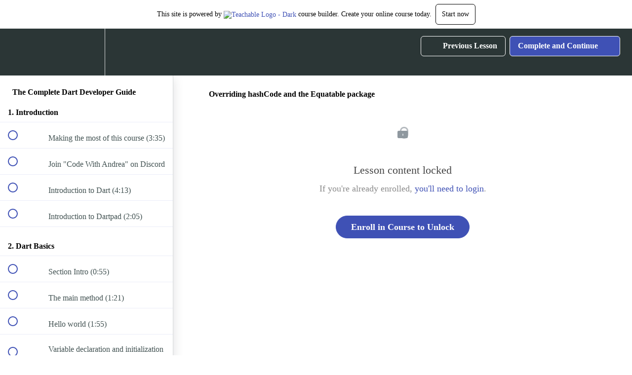

--- FILE ---
content_type: text/html; charset=utf-8
request_url: https://courses.codewithandrea.com/courses/the-complete-dart-guide-for-beginners-and-beyond/lectures/31920718
body_size: 34359
content:
<!DOCTYPE html>
<html>
  <head>
    <script src="https://releases.transloadit.com/uppy/v4.18.0/uppy.min.js"></script><link rel="stylesheet" href="https://releases.transloadit.com/uppy/v4.18.0/uppy.min.css" />
    <link href='https://static-media.hotmart.com/3YrKYQb6_3uE6zpX2W6KKAWR3TM=/32x32/https://uploads.teachablecdn.com/attachments/AcYEUgoTxOOEVFAU95CQ_favicon.jpg' rel='icon' type='image/png'>

<link href='https://static-media.hotmart.com/-YontDaIDNm1713qfGjrJCAmzec=/72x72/https://uploads.teachablecdn.com/attachments/AcYEUgoTxOOEVFAU95CQ_favicon.jpg' rel='apple-touch-icon' type='image/png'>

<link href='https://static-media.hotmart.com/MDN6tuTItIUaiuDMqOZh0A53i9s=/144x144/https://uploads.teachablecdn.com/attachments/AcYEUgoTxOOEVFAU95CQ_favicon.jpg' rel='apple-touch-icon' type='image/png'>

<link href='https://assets.teachablecdn.com/splash-images/teachable-apple-startup-image.png' rel='apple-touch-startup-image' type='image/png'>

<link href='https://assets.teachablecdn.com/splash-images/teachable-apple-startup-image_2x.png' rel='apple-touch-startup-image' type='image/png'>

<meta name='apple-mobile-web-app-capable' content='yes' />
<meta charset="UTF-8">
<meta name="csrf-param" content="authenticity_token" />
<meta name="csrf-token" content="wGv5569SltvmBx4Lmn0Ra5aOpIrO9-EzkEcgDPH9cLtWtmOGqMkIsAEB_8m7A1Yabv4HK_WyRRwOybGbaDCLJA" />
<link rel="stylesheet" href="https://fedora.teachablecdn.com/assets/bootstrap-748e653be2be27c8e709ced95eab64a05c870fcc9544b56e33dfe1a9a539317d.css" data-turbolinks-track="true" /><link href="https://teachable-themeable.learning.teachable.com/themecss/production/base.css?_=a9355fd54640&amp;brand_course_heading=%23ffffff&amp;brand_homepage_heading=%23ffffff&amp;brand_navbar_fixed_text=%23ffffff&amp;brand_navbar_text=%23ffffff&amp;brand_secondary=%233f51b5&amp;font=Lato&amp;logged_out_homepage_background_image_overlay=0.0" rel="stylesheet" data-turbolinks-track="true"></link>
<title>Overriding hashCode and the Equatable package | Code With Andrea</title>
<meta name="description" content="Learn Dart Programming in depth. Includes: basic to advanced topics, exercises, and projects. Fully updated to Dart 2.15">
<link rel="canonical" href="https://courses.codewithandrea.com/courses/1085485/lectures/31920718">
<meta property="og:description" content="Learn Dart Programming in depth. Includes: basic to advanced topics, exercises, and projects. Fully updated to Dart 2.15">
<meta property="og:image" content="https://uploads.teachablecdn.com/attachments/PsENFA7TgenHHL1ttoKg_DartCourse1.png">
<meta property="og:title" content="Overriding hashCode and the Equatable package">
<meta property="og:type" content="website">
<meta property="og:url" content="https://courses.codewithandrea.com/courses/1085485/lectures/31920718">
<meta name="brand_video_player_color" content="#3f51b5">
<meta name="site_title" content="Code With Andrea">
<style></style>
<script src='//fast.wistia.com/assets/external/E-v1.js'></script>
<script
  src='https://www.recaptcha.net/recaptcha/api.js'
  async
  defer></script>



      <meta name="asset_host" content="https://fedora.teachablecdn.com">
     <script>
  (function () {
    const origCreateElement = Document.prototype.createElement;
    Document.prototype.createElement = function () {
      const el = origCreateElement.apply(this, arguments);
      if (arguments[0].toLowerCase() === "video") {
        const observer = new MutationObserver(() => {
          if (
            el.src &&
            el.src.startsWith("data:video") &&
            el.autoplay &&
            el.style.display === "none"
          ) {
            el.removeAttribute("autoplay");
            el.autoplay = false;
            el.style.display = "none";
            observer.disconnect();
          }
        });
        observer.observe(el, {
          attributes: true,
          attributeFilter: ["src", "autoplay", "style"],
        });
      }
      return el;
    };
  })();
</script>
<script src="https://fedora.teachablecdn.com/packs/student-globals--1463f1f1bdf1bb9a431c.js"></script><script src="https://fedora.teachablecdn.com/packs/student-legacy--38db0977d3748059802d.js"></script><script src="https://fedora.teachablecdn.com/packs/student--e4ea9b8f25228072afe8.js"></script>
<meta id='iris-url' data-iris-url=https://eventable.internal.teachable.com />
<script type="text/javascript">
  window.heap=window.heap||[],heap.load=function(e,t){window.heap.appid=e,window.heap.config=t=t||{};var r=document.createElement("script");r.type="text/javascript",r.async=!0,r.src="https://cdn.heapanalytics.com/js/heap-"+e+".js";var a=document.getElementsByTagName("script")[0];a.parentNode.insertBefore(r,a);for(var n=function(e){return function(){heap.push([e].concat(Array.prototype.slice.call(arguments,0)))}},p=["addEventProperties","addUserProperties","clearEventProperties","identify","resetIdentity","removeEventProperty","setEventProperties","track","unsetEventProperty"],o=0;o<p.length;o++)heap[p[o]]=n(p[o])},heap.load("318805607");
  window.heapShouldTrackUser = true;
</script>


<script type="text/javascript">
  var _user_id = ''; // Set to the user's ID, username, or email address, or '' if not yet known.
  var _session_id = '72c1634310118b2f6986152e6c0d77e1'; // Set to a unique session ID for the visitor's current browsing session.

  var _sift = window._sift = window._sift || [];
  _sift.push(['_setAccount', '2e541754ec']);
  _sift.push(['_setUserId', _user_id]);
  _sift.push(['_setSessionId', _session_id]);
  _sift.push(['_trackPageview']);

  (function() {
    function ls() {
      var e = document.createElement('script');
      e.src = 'https://cdn.sift.com/s.js';
      document.body.appendChild(e);
    }
    if (window.attachEvent) {
      window.attachEvent('onload', ls);
    } else {
      window.addEventListener('load', ls, false);
    }
  })();
</script>




<!-- Google tag (gtag.js) -->
<script async src="https://www.googletagmanager.com/gtag/js?id=G-SL8LSCXHSV"></script>
<script>
  window.dataLayer = window.dataLayer || [];
  function gtag(){dataLayer.push(arguments);}
  gtag('js', new Date());

  gtag('config', 'G-SL8LSCXHSV', {
    'user_id': '',
    'school_id': '513495',
    'school_domain': 'courses.codewithandrea.com'
  });
</script>



<meta http-equiv="X-UA-Compatible" content="IE=edge">
<script type="text/javascript">window.NREUM||(NREUM={});NREUM.info={"beacon":"bam.nr-data.net","errorBeacon":"bam.nr-data.net","licenseKey":"NRBR-08e3a2ada38dc55a529","applicationID":"1065060701","transactionName":"dAxdTUFZXVQEQh0JAFQXRktWRR5LCV9F","queueTime":0,"applicationTime":274,"agent":""}</script>
<script type="text/javascript">(window.NREUM||(NREUM={})).init={privacy:{cookies_enabled:true},ajax:{deny_list:["bam.nr-data.net"]},feature_flags:["soft_nav"],distributed_tracing:{enabled:true}};(window.NREUM||(NREUM={})).loader_config={agentID:"1103368432",accountID:"4102727",trustKey:"27503",xpid:"UAcHU1FRDxABVFdXBwcHUVQA",licenseKey:"NRBR-08e3a2ada38dc55a529",applicationID:"1065060701",browserID:"1103368432"};;/*! For license information please see nr-loader-spa-1.308.0.min.js.LICENSE.txt */
(()=>{var e,t,r={384:(e,t,r)=>{"use strict";r.d(t,{NT:()=>a,US:()=>u,Zm:()=>o,bQ:()=>d,dV:()=>c,pV:()=>l});var n=r(6154),i=r(1863),s=r(1910);const a={beacon:"bam.nr-data.net",errorBeacon:"bam.nr-data.net"};function o(){return n.gm.NREUM||(n.gm.NREUM={}),void 0===n.gm.newrelic&&(n.gm.newrelic=n.gm.NREUM),n.gm.NREUM}function c(){let e=o();return e.o||(e.o={ST:n.gm.setTimeout,SI:n.gm.setImmediate||n.gm.setInterval,CT:n.gm.clearTimeout,XHR:n.gm.XMLHttpRequest,REQ:n.gm.Request,EV:n.gm.Event,PR:n.gm.Promise,MO:n.gm.MutationObserver,FETCH:n.gm.fetch,WS:n.gm.WebSocket},(0,s.i)(...Object.values(e.o))),e}function d(e,t){let r=o();r.initializedAgents??={},t.initializedAt={ms:(0,i.t)(),date:new Date},r.initializedAgents[e]=t}function u(e,t){o()[e]=t}function l(){return function(){let e=o();const t=e.info||{};e.info={beacon:a.beacon,errorBeacon:a.errorBeacon,...t}}(),function(){let e=o();const t=e.init||{};e.init={...t}}(),c(),function(){let e=o();const t=e.loader_config||{};e.loader_config={...t}}(),o()}},782:(e,t,r)=>{"use strict";r.d(t,{T:()=>n});const n=r(860).K7.pageViewTiming},860:(e,t,r)=>{"use strict";r.d(t,{$J:()=>u,K7:()=>c,P3:()=>d,XX:()=>i,Yy:()=>o,df:()=>s,qY:()=>n,v4:()=>a});const n="events",i="jserrors",s="browser/blobs",a="rum",o="browser/logs",c={ajax:"ajax",genericEvents:"generic_events",jserrors:i,logging:"logging",metrics:"metrics",pageAction:"page_action",pageViewEvent:"page_view_event",pageViewTiming:"page_view_timing",sessionReplay:"session_replay",sessionTrace:"session_trace",softNav:"soft_navigations",spa:"spa"},d={[c.pageViewEvent]:1,[c.pageViewTiming]:2,[c.metrics]:3,[c.jserrors]:4,[c.spa]:5,[c.ajax]:6,[c.sessionTrace]:7,[c.softNav]:8,[c.sessionReplay]:9,[c.logging]:10,[c.genericEvents]:11},u={[c.pageViewEvent]:a,[c.pageViewTiming]:n,[c.ajax]:n,[c.spa]:n,[c.softNav]:n,[c.metrics]:i,[c.jserrors]:i,[c.sessionTrace]:s,[c.sessionReplay]:s,[c.logging]:o,[c.genericEvents]:"ins"}},944:(e,t,r)=>{"use strict";r.d(t,{R:()=>i});var n=r(3241);function i(e,t){"function"==typeof console.debug&&(console.debug("New Relic Warning: https://github.com/newrelic/newrelic-browser-agent/blob/main/docs/warning-codes.md#".concat(e),t),(0,n.W)({agentIdentifier:null,drained:null,type:"data",name:"warn",feature:"warn",data:{code:e,secondary:t}}))}},993:(e,t,r)=>{"use strict";r.d(t,{A$:()=>s,ET:()=>a,TZ:()=>o,p_:()=>i});var n=r(860);const i={ERROR:"ERROR",WARN:"WARN",INFO:"INFO",DEBUG:"DEBUG",TRACE:"TRACE"},s={OFF:0,ERROR:1,WARN:2,INFO:3,DEBUG:4,TRACE:5},a="log",o=n.K7.logging},1541:(e,t,r)=>{"use strict";r.d(t,{U:()=>i,f:()=>n});const n={MFE:"MFE",BA:"BA"};function i(e,t){if(2!==t?.harvestEndpointVersion)return{};const r=t.agentRef.runtime.appMetadata.agents[0].entityGuid;return e?{"source.id":e.id,"source.name":e.name,"source.type":e.type,"parent.id":e.parent?.id||r,"parent.type":e.parent?.type||n.BA}:{"entity.guid":r,appId:t.agentRef.info.applicationID}}},1687:(e,t,r)=>{"use strict";r.d(t,{Ak:()=>d,Ze:()=>h,x3:()=>u});var n=r(3241),i=r(7836),s=r(3606),a=r(860),o=r(2646);const c={};function d(e,t){const r={staged:!1,priority:a.P3[t]||0};l(e),c[e].get(t)||c[e].set(t,r)}function u(e,t){e&&c[e]&&(c[e].get(t)&&c[e].delete(t),p(e,t,!1),c[e].size&&f(e))}function l(e){if(!e)throw new Error("agentIdentifier required");c[e]||(c[e]=new Map)}function h(e="",t="feature",r=!1){if(l(e),!e||!c[e].get(t)||r)return p(e,t);c[e].get(t).staged=!0,f(e)}function f(e){const t=Array.from(c[e]);t.every(([e,t])=>t.staged)&&(t.sort((e,t)=>e[1].priority-t[1].priority),t.forEach(([t])=>{c[e].delete(t),p(e,t)}))}function p(e,t,r=!0){const a=e?i.ee.get(e):i.ee,c=s.i.handlers;if(!a.aborted&&a.backlog&&c){if((0,n.W)({agentIdentifier:e,type:"lifecycle",name:"drain",feature:t}),r){const e=a.backlog[t],r=c[t];if(r){for(let t=0;e&&t<e.length;++t)g(e[t],r);Object.entries(r).forEach(([e,t])=>{Object.values(t||{}).forEach(t=>{t[0]?.on&&t[0]?.context()instanceof o.y&&t[0].on(e,t[1])})})}}a.isolatedBacklog||delete c[t],a.backlog[t]=null,a.emit("drain-"+t,[])}}function g(e,t){var r=e[1];Object.values(t[r]||{}).forEach(t=>{var r=e[0];if(t[0]===r){var n=t[1],i=e[3],s=e[2];n.apply(i,s)}})}},1738:(e,t,r)=>{"use strict";r.d(t,{U:()=>f,Y:()=>h});var n=r(3241),i=r(9908),s=r(1863),a=r(944),o=r(5701),c=r(3969),d=r(8362),u=r(860),l=r(4261);function h(e,t,r,s){const h=s||r;!h||h[e]&&h[e]!==d.d.prototype[e]||(h[e]=function(){(0,i.p)(c.xV,["API/"+e+"/called"],void 0,u.K7.metrics,r.ee),(0,n.W)({agentIdentifier:r.agentIdentifier,drained:!!o.B?.[r.agentIdentifier],type:"data",name:"api",feature:l.Pl+e,data:{}});try{return t.apply(this,arguments)}catch(e){(0,a.R)(23,e)}})}function f(e,t,r,n,a){const o=e.info;null===r?delete o.jsAttributes[t]:o.jsAttributes[t]=r,(a||null===r)&&(0,i.p)(l.Pl+n,[(0,s.t)(),t,r],void 0,"session",e.ee)}},1741:(e,t,r)=>{"use strict";r.d(t,{W:()=>s});var n=r(944),i=r(4261);class s{#e(e,...t){if(this[e]!==s.prototype[e])return this[e](...t);(0,n.R)(35,e)}addPageAction(e,t){return this.#e(i.hG,e,t)}register(e){return this.#e(i.eY,e)}recordCustomEvent(e,t){return this.#e(i.fF,e,t)}setPageViewName(e,t){return this.#e(i.Fw,e,t)}setCustomAttribute(e,t,r){return this.#e(i.cD,e,t,r)}noticeError(e,t){return this.#e(i.o5,e,t)}setUserId(e,t=!1){return this.#e(i.Dl,e,t)}setApplicationVersion(e){return this.#e(i.nb,e)}setErrorHandler(e){return this.#e(i.bt,e)}addRelease(e,t){return this.#e(i.k6,e,t)}log(e,t){return this.#e(i.$9,e,t)}start(){return this.#e(i.d3)}finished(e){return this.#e(i.BL,e)}recordReplay(){return this.#e(i.CH)}pauseReplay(){return this.#e(i.Tb)}addToTrace(e){return this.#e(i.U2,e)}setCurrentRouteName(e){return this.#e(i.PA,e)}interaction(e){return this.#e(i.dT,e)}wrapLogger(e,t,r){return this.#e(i.Wb,e,t,r)}measure(e,t){return this.#e(i.V1,e,t)}consent(e){return this.#e(i.Pv,e)}}},1863:(e,t,r)=>{"use strict";function n(){return Math.floor(performance.now())}r.d(t,{t:()=>n})},1910:(e,t,r)=>{"use strict";r.d(t,{i:()=>s});var n=r(944);const i=new Map;function s(...e){return e.every(e=>{if(i.has(e))return i.get(e);const t="function"==typeof e?e.toString():"",r=t.includes("[native code]"),s=t.includes("nrWrapper");return r||s||(0,n.R)(64,e?.name||t),i.set(e,r),r})}},2555:(e,t,r)=>{"use strict";r.d(t,{D:()=>o,f:()=>a});var n=r(384),i=r(8122);const s={beacon:n.NT.beacon,errorBeacon:n.NT.errorBeacon,licenseKey:void 0,applicationID:void 0,sa:void 0,queueTime:void 0,applicationTime:void 0,ttGuid:void 0,user:void 0,account:void 0,product:void 0,extra:void 0,jsAttributes:{},userAttributes:void 0,atts:void 0,transactionName:void 0,tNamePlain:void 0};function a(e){try{return!!e.licenseKey&&!!e.errorBeacon&&!!e.applicationID}catch(e){return!1}}const o=e=>(0,i.a)(e,s)},2614:(e,t,r)=>{"use strict";r.d(t,{BB:()=>a,H3:()=>n,g:()=>d,iL:()=>c,tS:()=>o,uh:()=>i,wk:()=>s});const n="NRBA",i="SESSION",s=144e5,a=18e5,o={STARTED:"session-started",PAUSE:"session-pause",RESET:"session-reset",RESUME:"session-resume",UPDATE:"session-update"},c={SAME_TAB:"same-tab",CROSS_TAB:"cross-tab"},d={OFF:0,FULL:1,ERROR:2}},2646:(e,t,r)=>{"use strict";r.d(t,{y:()=>n});class n{constructor(e){this.contextId=e}}},2843:(e,t,r)=>{"use strict";r.d(t,{G:()=>s,u:()=>i});var n=r(3878);function i(e,t=!1,r,i){(0,n.DD)("visibilitychange",function(){if(t)return void("hidden"===document.visibilityState&&e());e(document.visibilityState)},r,i)}function s(e,t,r){(0,n.sp)("pagehide",e,t,r)}},3241:(e,t,r)=>{"use strict";r.d(t,{W:()=>s});var n=r(6154);const i="newrelic";function s(e={}){try{n.gm.dispatchEvent(new CustomEvent(i,{detail:e}))}catch(e){}}},3304:(e,t,r)=>{"use strict";r.d(t,{A:()=>s});var n=r(7836);const i=()=>{const e=new WeakSet;return(t,r)=>{if("object"==typeof r&&null!==r){if(e.has(r))return;e.add(r)}return r}};function s(e){try{return JSON.stringify(e,i())??""}catch(e){try{n.ee.emit("internal-error",[e])}catch(e){}return""}}},3333:(e,t,r)=>{"use strict";r.d(t,{$v:()=>u,TZ:()=>n,Xh:()=>c,Zp:()=>i,kd:()=>d,mq:()=>o,nf:()=>a,qN:()=>s});const n=r(860).K7.genericEvents,i=["auxclick","click","copy","keydown","paste","scrollend"],s=["focus","blur"],a=4,o=1e3,c=2e3,d=["PageAction","UserAction","BrowserPerformance"],u={RESOURCES:"experimental.resources",REGISTER:"register"}},3434:(e,t,r)=>{"use strict";r.d(t,{Jt:()=>s,YM:()=>d});var n=r(7836),i=r(5607);const s="nr@original:".concat(i.W),a=50;var o=Object.prototype.hasOwnProperty,c=!1;function d(e,t){return e||(e=n.ee),r.inPlace=function(e,t,n,i,s){n||(n="");const a="-"===n.charAt(0);for(let o=0;o<t.length;o++){const c=t[o],d=e[c];l(d)||(e[c]=r(d,a?c+n:n,i,c,s))}},r.flag=s,r;function r(t,r,n,c,d){return l(t)?t:(r||(r=""),nrWrapper[s]=t,function(e,t,r){if(Object.defineProperty&&Object.keys)try{return Object.keys(e).forEach(function(r){Object.defineProperty(t,r,{get:function(){return e[r]},set:function(t){return e[r]=t,t}})}),t}catch(e){u([e],r)}for(var n in e)o.call(e,n)&&(t[n]=e[n])}(t,nrWrapper,e),nrWrapper);function nrWrapper(){var s,o,l,h;let f;try{o=this,s=[...arguments],l="function"==typeof n?n(s,o):n||{}}catch(t){u([t,"",[s,o,c],l],e)}i(r+"start",[s,o,c],l,d);const p=performance.now();let g;try{return h=t.apply(o,s),g=performance.now(),h}catch(e){throw g=performance.now(),i(r+"err",[s,o,e],l,d),f=e,f}finally{const e=g-p,t={start:p,end:g,duration:e,isLongTask:e>=a,methodName:c,thrownError:f};t.isLongTask&&i("long-task",[t,o],l,d),i(r+"end",[s,o,h],l,d)}}}function i(r,n,i,s){if(!c||t){var a=c;c=!0;try{e.emit(r,n,i,t,s)}catch(t){u([t,r,n,i],e)}c=a}}}function u(e,t){t||(t=n.ee);try{t.emit("internal-error",e)}catch(e){}}function l(e){return!(e&&"function"==typeof e&&e.apply&&!e[s])}},3606:(e,t,r)=>{"use strict";r.d(t,{i:()=>s});var n=r(9908);s.on=a;var i=s.handlers={};function s(e,t,r,s){a(s||n.d,i,e,t,r)}function a(e,t,r,i,s){s||(s="feature"),e||(e=n.d);var a=t[s]=t[s]||{};(a[r]=a[r]||[]).push([e,i])}},3738:(e,t,r)=>{"use strict";r.d(t,{He:()=>i,Kp:()=>o,Lc:()=>d,Rz:()=>u,TZ:()=>n,bD:()=>s,d3:()=>a,jx:()=>l,sl:()=>h,uP:()=>c});const n=r(860).K7.sessionTrace,i="bstResource",s="resource",a="-start",o="-end",c="fn"+a,d="fn"+o,u="pushState",l=1e3,h=3e4},3785:(e,t,r)=>{"use strict";r.d(t,{R:()=>c,b:()=>d});var n=r(9908),i=r(1863),s=r(860),a=r(3969),o=r(993);function c(e,t,r={},c=o.p_.INFO,d=!0,u,l=(0,i.t)()){(0,n.p)(a.xV,["API/logging/".concat(c.toLowerCase(),"/called")],void 0,s.K7.metrics,e),(0,n.p)(o.ET,[l,t,r,c,d,u],void 0,s.K7.logging,e)}function d(e){return"string"==typeof e&&Object.values(o.p_).some(t=>t===e.toUpperCase().trim())}},3878:(e,t,r)=>{"use strict";function n(e,t){return{capture:e,passive:!1,signal:t}}function i(e,t,r=!1,i){window.addEventListener(e,t,n(r,i))}function s(e,t,r=!1,i){document.addEventListener(e,t,n(r,i))}r.d(t,{DD:()=>s,jT:()=>n,sp:()=>i})},3962:(e,t,r)=>{"use strict";r.d(t,{AM:()=>a,O2:()=>l,OV:()=>s,Qu:()=>h,TZ:()=>c,ih:()=>f,pP:()=>o,t1:()=>u,tC:()=>i,wD:()=>d});var n=r(860);const i=["click","keydown","submit"],s="popstate",a="api",o="initialPageLoad",c=n.K7.softNav,d=5e3,u=500,l={INITIAL_PAGE_LOAD:"",ROUTE_CHANGE:1,UNSPECIFIED:2},h={INTERACTION:1,AJAX:2,CUSTOM_END:3,CUSTOM_TRACER:4},f={IP:"in progress",PF:"pending finish",FIN:"finished",CAN:"cancelled"}},3969:(e,t,r)=>{"use strict";r.d(t,{TZ:()=>n,XG:()=>o,rs:()=>i,xV:()=>a,z_:()=>s});const n=r(860).K7.metrics,i="sm",s="cm",a="storeSupportabilityMetrics",o="storeEventMetrics"},4234:(e,t,r)=>{"use strict";r.d(t,{W:()=>s});var n=r(7836),i=r(1687);class s{constructor(e,t){this.agentIdentifier=e,this.ee=n.ee.get(e),this.featureName=t,this.blocked=!1}deregisterDrain(){(0,i.x3)(this.agentIdentifier,this.featureName)}}},4261:(e,t,r)=>{"use strict";r.d(t,{$9:()=>u,BL:()=>c,CH:()=>p,Dl:()=>R,Fw:()=>w,PA:()=>v,Pl:()=>n,Pv:()=>A,Tb:()=>h,U2:()=>a,V1:()=>E,Wb:()=>T,bt:()=>y,cD:()=>b,d3:()=>x,dT:()=>d,eY:()=>g,fF:()=>f,hG:()=>s,hw:()=>i,k6:()=>o,nb:()=>m,o5:()=>l});const n="api-",i=n+"ixn-",s="addPageAction",a="addToTrace",o="addRelease",c="finished",d="interaction",u="log",l="noticeError",h="pauseReplay",f="recordCustomEvent",p="recordReplay",g="register",m="setApplicationVersion",v="setCurrentRouteName",b="setCustomAttribute",y="setErrorHandler",w="setPageViewName",R="setUserId",x="start",T="wrapLogger",E="measure",A="consent"},5205:(e,t,r)=>{"use strict";r.d(t,{j:()=>S});var n=r(384),i=r(1741);var s=r(2555),a=r(3333);const o=e=>{if(!e||"string"!=typeof e)return!1;try{document.createDocumentFragment().querySelector(e)}catch{return!1}return!0};var c=r(2614),d=r(944),u=r(8122);const l="[data-nr-mask]",h=e=>(0,u.a)(e,(()=>{const e={feature_flags:[],experimental:{allow_registered_children:!1,resources:!1},mask_selector:"*",block_selector:"[data-nr-block]",mask_input_options:{color:!1,date:!1,"datetime-local":!1,email:!1,month:!1,number:!1,range:!1,search:!1,tel:!1,text:!1,time:!1,url:!1,week:!1,textarea:!1,select:!1,password:!0}};return{ajax:{deny_list:void 0,block_internal:!0,enabled:!0,autoStart:!0},api:{get allow_registered_children(){return e.feature_flags.includes(a.$v.REGISTER)||e.experimental.allow_registered_children},set allow_registered_children(t){e.experimental.allow_registered_children=t},duplicate_registered_data:!1},browser_consent_mode:{enabled:!1},distributed_tracing:{enabled:void 0,exclude_newrelic_header:void 0,cors_use_newrelic_header:void 0,cors_use_tracecontext_headers:void 0,allowed_origins:void 0},get feature_flags(){return e.feature_flags},set feature_flags(t){e.feature_flags=t},generic_events:{enabled:!0,autoStart:!0},harvest:{interval:30},jserrors:{enabled:!0,autoStart:!0},logging:{enabled:!0,autoStart:!0},metrics:{enabled:!0,autoStart:!0},obfuscate:void 0,page_action:{enabled:!0},page_view_event:{enabled:!0,autoStart:!0},page_view_timing:{enabled:!0,autoStart:!0},performance:{capture_marks:!1,capture_measures:!1,capture_detail:!0,resources:{get enabled(){return e.feature_flags.includes(a.$v.RESOURCES)||e.experimental.resources},set enabled(t){e.experimental.resources=t},asset_types:[],first_party_domains:[],ignore_newrelic:!0}},privacy:{cookies_enabled:!0},proxy:{assets:void 0,beacon:void 0},session:{expiresMs:c.wk,inactiveMs:c.BB},session_replay:{autoStart:!0,enabled:!1,preload:!1,sampling_rate:10,error_sampling_rate:100,collect_fonts:!1,inline_images:!1,fix_stylesheets:!0,mask_all_inputs:!0,get mask_text_selector(){return e.mask_selector},set mask_text_selector(t){o(t)?e.mask_selector="".concat(t,",").concat(l):""===t||null===t?e.mask_selector=l:(0,d.R)(5,t)},get block_class(){return"nr-block"},get ignore_class(){return"nr-ignore"},get mask_text_class(){return"nr-mask"},get block_selector(){return e.block_selector},set block_selector(t){o(t)?e.block_selector+=",".concat(t):""!==t&&(0,d.R)(6,t)},get mask_input_options(){return e.mask_input_options},set mask_input_options(t){t&&"object"==typeof t?e.mask_input_options={...t,password:!0}:(0,d.R)(7,t)}},session_trace:{enabled:!0,autoStart:!0},soft_navigations:{enabled:!0,autoStart:!0},spa:{enabled:!0,autoStart:!0},ssl:void 0,user_actions:{enabled:!0,elementAttributes:["id","className","tagName","type"]}}})());var f=r(6154),p=r(9324);let g=0;const m={buildEnv:p.F3,distMethod:p.Xs,version:p.xv,originTime:f.WN},v={consented:!1},b={appMetadata:{},get consented(){return this.session?.state?.consent||v.consented},set consented(e){v.consented=e},customTransaction:void 0,denyList:void 0,disabled:!1,harvester:void 0,isolatedBacklog:!1,isRecording:!1,loaderType:void 0,maxBytes:3e4,obfuscator:void 0,onerror:void 0,ptid:void 0,releaseIds:{},session:void 0,timeKeeper:void 0,registeredEntities:[],jsAttributesMetadata:{bytes:0},get harvestCount(){return++g}},y=e=>{const t=(0,u.a)(e,b),r=Object.keys(m).reduce((e,t)=>(e[t]={value:m[t],writable:!1,configurable:!0,enumerable:!0},e),{});return Object.defineProperties(t,r)};var w=r(5701);const R=e=>{const t=e.startsWith("http");e+="/",r.p=t?e:"https://"+e};var x=r(7836),T=r(3241);const E={accountID:void 0,trustKey:void 0,agentID:void 0,licenseKey:void 0,applicationID:void 0,xpid:void 0},A=e=>(0,u.a)(e,E),_=new Set;function S(e,t={},r,a){let{init:o,info:c,loader_config:d,runtime:u={},exposed:l=!0}=t;if(!c){const e=(0,n.pV)();o=e.init,c=e.info,d=e.loader_config}e.init=h(o||{}),e.loader_config=A(d||{}),c.jsAttributes??={},f.bv&&(c.jsAttributes.isWorker=!0),e.info=(0,s.D)(c);const p=e.init,g=[c.beacon,c.errorBeacon];_.has(e.agentIdentifier)||(p.proxy.assets&&(R(p.proxy.assets),g.push(p.proxy.assets)),p.proxy.beacon&&g.push(p.proxy.beacon),e.beacons=[...g],function(e){const t=(0,n.pV)();Object.getOwnPropertyNames(i.W.prototype).forEach(r=>{const n=i.W.prototype[r];if("function"!=typeof n||"constructor"===n)return;let s=t[r];e[r]&&!1!==e.exposed&&"micro-agent"!==e.runtime?.loaderType&&(t[r]=(...t)=>{const n=e[r](...t);return s?s(...t):n})})}(e),(0,n.US)("activatedFeatures",w.B)),u.denyList=[...p.ajax.deny_list||[],...p.ajax.block_internal?g:[]],u.ptid=e.agentIdentifier,u.loaderType=r,e.runtime=y(u),_.has(e.agentIdentifier)||(e.ee=x.ee.get(e.agentIdentifier),e.exposed=l,(0,T.W)({agentIdentifier:e.agentIdentifier,drained:!!w.B?.[e.agentIdentifier],type:"lifecycle",name:"initialize",feature:void 0,data:e.config})),_.add(e.agentIdentifier)}},5270:(e,t,r)=>{"use strict";r.d(t,{Aw:()=>a,SR:()=>s,rF:()=>o});var n=r(384),i=r(7767);function s(e){return!!(0,n.dV)().o.MO&&(0,i.V)(e)&&!0===e?.session_trace.enabled}function a(e){return!0===e?.session_replay.preload&&s(e)}function o(e,t){try{if("string"==typeof t?.type){if("password"===t.type.toLowerCase())return"*".repeat(e?.length||0);if(void 0!==t?.dataset?.nrUnmask||t?.classList?.contains("nr-unmask"))return e}}catch(e){}return"string"==typeof e?e.replace(/[\S]/g,"*"):"*".repeat(e?.length||0)}},5289:(e,t,r)=>{"use strict";r.d(t,{GG:()=>a,Qr:()=>c,sB:()=>o});var n=r(3878),i=r(6389);function s(){return"undefined"==typeof document||"complete"===document.readyState}function a(e,t){if(s())return e();const r=(0,i.J)(e),a=setInterval(()=>{s()&&(clearInterval(a),r())},500);(0,n.sp)("load",r,t)}function o(e){if(s())return e();(0,n.DD)("DOMContentLoaded",e)}function c(e){if(s())return e();(0,n.sp)("popstate",e)}},5607:(e,t,r)=>{"use strict";r.d(t,{W:()=>n});const n=(0,r(9566).bz)()},5701:(e,t,r)=>{"use strict";r.d(t,{B:()=>s,t:()=>a});var n=r(3241);const i=new Set,s={};function a(e,t){const r=t.agentIdentifier;s[r]??={},e&&"object"==typeof e&&(i.has(r)||(t.ee.emit("rumresp",[e]),s[r]=e,i.add(r),(0,n.W)({agentIdentifier:r,loaded:!0,drained:!0,type:"lifecycle",name:"load",feature:void 0,data:e})))}},6154:(e,t,r)=>{"use strict";r.d(t,{OF:()=>d,RI:()=>i,WN:()=>h,bv:()=>s,eN:()=>f,gm:()=>a,lR:()=>l,m:()=>c,mw:()=>o,sb:()=>u});var n=r(1863);const i="undefined"!=typeof window&&!!window.document,s="undefined"!=typeof WorkerGlobalScope&&("undefined"!=typeof self&&self instanceof WorkerGlobalScope&&self.navigator instanceof WorkerNavigator||"undefined"!=typeof globalThis&&globalThis instanceof WorkerGlobalScope&&globalThis.navigator instanceof WorkerNavigator),a=i?window:"undefined"!=typeof WorkerGlobalScope&&("undefined"!=typeof self&&self instanceof WorkerGlobalScope&&self||"undefined"!=typeof globalThis&&globalThis instanceof WorkerGlobalScope&&globalThis),o=Boolean("hidden"===a?.document?.visibilityState),c=""+a?.location,d=/iPad|iPhone|iPod/.test(a.navigator?.userAgent),u=d&&"undefined"==typeof SharedWorker,l=(()=>{const e=a.navigator?.userAgent?.match(/Firefox[/\s](\d+\.\d+)/);return Array.isArray(e)&&e.length>=2?+e[1]:0})(),h=Date.now()-(0,n.t)(),f=()=>"undefined"!=typeof PerformanceNavigationTiming&&a?.performance?.getEntriesByType("navigation")?.[0]?.responseStart},6344:(e,t,r)=>{"use strict";r.d(t,{BB:()=>u,Qb:()=>l,TZ:()=>i,Ug:()=>a,Vh:()=>s,_s:()=>o,bc:()=>d,yP:()=>c});var n=r(2614);const i=r(860).K7.sessionReplay,s="errorDuringReplay",a=.12,o={DomContentLoaded:0,Load:1,FullSnapshot:2,IncrementalSnapshot:3,Meta:4,Custom:5},c={[n.g.ERROR]:15e3,[n.g.FULL]:3e5,[n.g.OFF]:0},d={RESET:{message:"Session was reset",sm:"Reset"},IMPORT:{message:"Recorder failed to import",sm:"Import"},TOO_MANY:{message:"429: Too Many Requests",sm:"Too-Many"},TOO_BIG:{message:"Payload was too large",sm:"Too-Big"},CROSS_TAB:{message:"Session Entity was set to OFF on another tab",sm:"Cross-Tab"},ENTITLEMENTS:{message:"Session Replay is not allowed and will not be started",sm:"Entitlement"}},u=5e3,l={API:"api",RESUME:"resume",SWITCH_TO_FULL:"switchToFull",INITIALIZE:"initialize",PRELOAD:"preload"}},6389:(e,t,r)=>{"use strict";function n(e,t=500,r={}){const n=r?.leading||!1;let i;return(...r)=>{n&&void 0===i&&(e.apply(this,r),i=setTimeout(()=>{i=clearTimeout(i)},t)),n||(clearTimeout(i),i=setTimeout(()=>{e.apply(this,r)},t))}}function i(e){let t=!1;return(...r)=>{t||(t=!0,e.apply(this,r))}}r.d(t,{J:()=>i,s:()=>n})},6630:(e,t,r)=>{"use strict";r.d(t,{T:()=>n});const n=r(860).K7.pageViewEvent},6774:(e,t,r)=>{"use strict";r.d(t,{T:()=>n});const n=r(860).K7.jserrors},7295:(e,t,r)=>{"use strict";r.d(t,{Xv:()=>a,gX:()=>i,iW:()=>s});var n=[];function i(e){if(!e||s(e))return!1;if(0===n.length)return!0;if("*"===n[0].hostname)return!1;for(var t=0;t<n.length;t++){var r=n[t];if(r.hostname.test(e.hostname)&&r.pathname.test(e.pathname))return!1}return!0}function s(e){return void 0===e.hostname}function a(e){if(n=[],e&&e.length)for(var t=0;t<e.length;t++){let r=e[t];if(!r)continue;if("*"===r)return void(n=[{hostname:"*"}]);0===r.indexOf("http://")?r=r.substring(7):0===r.indexOf("https://")&&(r=r.substring(8));const i=r.indexOf("/");let s,a;i>0?(s=r.substring(0,i),a=r.substring(i)):(s=r,a="*");let[c]=s.split(":");n.push({hostname:o(c),pathname:o(a,!0)})}}function o(e,t=!1){const r=e.replace(/[.+?^${}()|[\]\\]/g,e=>"\\"+e).replace(/\*/g,".*?");return new RegExp((t?"^":"")+r+"$")}},7485:(e,t,r)=>{"use strict";r.d(t,{D:()=>i});var n=r(6154);function i(e){if(0===(e||"").indexOf("data:"))return{protocol:"data"};try{const t=new URL(e,location.href),r={port:t.port,hostname:t.hostname,pathname:t.pathname,search:t.search,protocol:t.protocol.slice(0,t.protocol.indexOf(":")),sameOrigin:t.protocol===n.gm?.location?.protocol&&t.host===n.gm?.location?.host};return r.port&&""!==r.port||("http:"===t.protocol&&(r.port="80"),"https:"===t.protocol&&(r.port="443")),r.pathname&&""!==r.pathname?r.pathname.startsWith("/")||(r.pathname="/".concat(r.pathname)):r.pathname="/",r}catch(e){return{}}}},7699:(e,t,r)=>{"use strict";r.d(t,{It:()=>s,KC:()=>o,No:()=>i,qh:()=>a});var n=r(860);const i=16e3,s=1e6,a="SESSION_ERROR",o={[n.K7.logging]:!0,[n.K7.genericEvents]:!1,[n.K7.jserrors]:!1,[n.K7.ajax]:!1}},7767:(e,t,r)=>{"use strict";r.d(t,{V:()=>i});var n=r(6154);const i=e=>n.RI&&!0===e?.privacy.cookies_enabled},7836:(e,t,r)=>{"use strict";r.d(t,{P:()=>o,ee:()=>c});var n=r(384),i=r(8990),s=r(2646),a=r(5607);const o="nr@context:".concat(a.W),c=function e(t,r){var n={},a={},u={},l=!1;try{l=16===r.length&&d.initializedAgents?.[r]?.runtime.isolatedBacklog}catch(e){}var h={on:p,addEventListener:p,removeEventListener:function(e,t){var r=n[e];if(!r)return;for(var i=0;i<r.length;i++)r[i]===t&&r.splice(i,1)},emit:function(e,r,n,i,s){!1!==s&&(s=!0);if(c.aborted&&!i)return;t&&s&&t.emit(e,r,n);var o=f(n);g(e).forEach(e=>{e.apply(o,r)});var d=v()[a[e]];d&&d.push([h,e,r,o]);return o},get:m,listeners:g,context:f,buffer:function(e,t){const r=v();if(t=t||"feature",h.aborted)return;Object.entries(e||{}).forEach(([e,n])=>{a[n]=t,t in r||(r[t]=[])})},abort:function(){h._aborted=!0,Object.keys(h.backlog).forEach(e=>{delete h.backlog[e]})},isBuffering:function(e){return!!v()[a[e]]},debugId:r,backlog:l?{}:t&&"object"==typeof t.backlog?t.backlog:{},isolatedBacklog:l};return Object.defineProperty(h,"aborted",{get:()=>{let e=h._aborted||!1;return e||(t&&(e=t.aborted),e)}}),h;function f(e){return e&&e instanceof s.y?e:e?(0,i.I)(e,o,()=>new s.y(o)):new s.y(o)}function p(e,t){n[e]=g(e).concat(t)}function g(e){return n[e]||[]}function m(t){return u[t]=u[t]||e(h,t)}function v(){return h.backlog}}(void 0,"globalEE"),d=(0,n.Zm)();d.ee||(d.ee=c)},8122:(e,t,r)=>{"use strict";r.d(t,{a:()=>i});var n=r(944);function i(e,t){try{if(!e||"object"!=typeof e)return(0,n.R)(3);if(!t||"object"!=typeof t)return(0,n.R)(4);const r=Object.create(Object.getPrototypeOf(t),Object.getOwnPropertyDescriptors(t)),s=0===Object.keys(r).length?e:r;for(let a in s)if(void 0!==e[a])try{if(null===e[a]){r[a]=null;continue}Array.isArray(e[a])&&Array.isArray(t[a])?r[a]=Array.from(new Set([...e[a],...t[a]])):"object"==typeof e[a]&&"object"==typeof t[a]?r[a]=i(e[a],t[a]):r[a]=e[a]}catch(e){r[a]||(0,n.R)(1,e)}return r}catch(e){(0,n.R)(2,e)}}},8139:(e,t,r)=>{"use strict";r.d(t,{u:()=>h});var n=r(7836),i=r(3434),s=r(8990),a=r(6154);const o={},c=a.gm.XMLHttpRequest,d="addEventListener",u="removeEventListener",l="nr@wrapped:".concat(n.P);function h(e){var t=function(e){return(e||n.ee).get("events")}(e);if(o[t.debugId]++)return t;o[t.debugId]=1;var r=(0,i.YM)(t,!0);function h(e){r.inPlace(e,[d,u],"-",p)}function p(e,t){return e[1]}return"getPrototypeOf"in Object&&(a.RI&&f(document,h),c&&f(c.prototype,h),f(a.gm,h)),t.on(d+"-start",function(e,t){var n=e[1];if(null!==n&&("function"==typeof n||"object"==typeof n)&&"newrelic"!==e[0]){var i=(0,s.I)(n,l,function(){var e={object:function(){if("function"!=typeof n.handleEvent)return;return n.handleEvent.apply(n,arguments)},function:n}[typeof n];return e?r(e,"fn-",null,e.name||"anonymous"):n});this.wrapped=e[1]=i}}),t.on(u+"-start",function(e){e[1]=this.wrapped||e[1]}),t}function f(e,t,...r){let n=e;for(;"object"==typeof n&&!Object.prototype.hasOwnProperty.call(n,d);)n=Object.getPrototypeOf(n);n&&t(n,...r)}},8362:(e,t,r)=>{"use strict";r.d(t,{d:()=>s});var n=r(9566),i=r(1741);class s extends i.W{agentIdentifier=(0,n.LA)(16)}},8374:(e,t,r)=>{r.nc=(()=>{try{return document?.currentScript?.nonce}catch(e){}return""})()},8990:(e,t,r)=>{"use strict";r.d(t,{I:()=>i});var n=Object.prototype.hasOwnProperty;function i(e,t,r){if(n.call(e,t))return e[t];var i=r();if(Object.defineProperty&&Object.keys)try{return Object.defineProperty(e,t,{value:i,writable:!0,enumerable:!1}),i}catch(e){}return e[t]=i,i}},9119:(e,t,r)=>{"use strict";r.d(t,{L:()=>s});var n=/([^?#]*)[^#]*(#[^?]*|$).*/,i=/([^?#]*)().*/;function s(e,t){return e?e.replace(t?n:i,"$1$2"):e}},9300:(e,t,r)=>{"use strict";r.d(t,{T:()=>n});const n=r(860).K7.ajax},9324:(e,t,r)=>{"use strict";r.d(t,{AJ:()=>a,F3:()=>i,Xs:()=>s,Yq:()=>o,xv:()=>n});const n="1.308.0",i="PROD",s="CDN",a="@newrelic/rrweb",o="1.0.1"},9566:(e,t,r)=>{"use strict";r.d(t,{LA:()=>o,ZF:()=>c,bz:()=>a,el:()=>d});var n=r(6154);const i="xxxxxxxx-xxxx-4xxx-yxxx-xxxxxxxxxxxx";function s(e,t){return e?15&e[t]:16*Math.random()|0}function a(){const e=n.gm?.crypto||n.gm?.msCrypto;let t,r=0;return e&&e.getRandomValues&&(t=e.getRandomValues(new Uint8Array(30))),i.split("").map(e=>"x"===e?s(t,r++).toString(16):"y"===e?(3&s()|8).toString(16):e).join("")}function o(e){const t=n.gm?.crypto||n.gm?.msCrypto;let r,i=0;t&&t.getRandomValues&&(r=t.getRandomValues(new Uint8Array(e)));const a=[];for(var o=0;o<e;o++)a.push(s(r,i++).toString(16));return a.join("")}function c(){return o(16)}function d(){return o(32)}},9908:(e,t,r)=>{"use strict";r.d(t,{d:()=>n,p:()=>i});var n=r(7836).ee.get("handle");function i(e,t,r,i,s){s?(s.buffer([e],i),s.emit(e,t,r)):(n.buffer([e],i),n.emit(e,t,r))}}},n={};function i(e){var t=n[e];if(void 0!==t)return t.exports;var s=n[e]={exports:{}};return r[e](s,s.exports,i),s.exports}i.m=r,i.d=(e,t)=>{for(var r in t)i.o(t,r)&&!i.o(e,r)&&Object.defineProperty(e,r,{enumerable:!0,get:t[r]})},i.f={},i.e=e=>Promise.all(Object.keys(i.f).reduce((t,r)=>(i.f[r](e,t),t),[])),i.u=e=>({212:"nr-spa-compressor",249:"nr-spa-recorder",478:"nr-spa"}[e]+"-1.308.0.min.js"),i.o=(e,t)=>Object.prototype.hasOwnProperty.call(e,t),e={},t="NRBA-1.308.0.PROD:",i.l=(r,n,s,a)=>{if(e[r])e[r].push(n);else{var o,c;if(void 0!==s)for(var d=document.getElementsByTagName("script"),u=0;u<d.length;u++){var l=d[u];if(l.getAttribute("src")==r||l.getAttribute("data-webpack")==t+s){o=l;break}}if(!o){c=!0;var h={478:"sha512-RSfSVnmHk59T/uIPbdSE0LPeqcEdF4/+XhfJdBuccH5rYMOEZDhFdtnh6X6nJk7hGpzHd9Ujhsy7lZEz/ORYCQ==",249:"sha512-ehJXhmntm85NSqW4MkhfQqmeKFulra3klDyY0OPDUE+sQ3GokHlPh1pmAzuNy//3j4ac6lzIbmXLvGQBMYmrkg==",212:"sha512-B9h4CR46ndKRgMBcK+j67uSR2RCnJfGefU+A7FrgR/k42ovXy5x/MAVFiSvFxuVeEk/pNLgvYGMp1cBSK/G6Fg=="};(o=document.createElement("script")).charset="utf-8",i.nc&&o.setAttribute("nonce",i.nc),o.setAttribute("data-webpack",t+s),o.src=r,0!==o.src.indexOf(window.location.origin+"/")&&(o.crossOrigin="anonymous"),h[a]&&(o.integrity=h[a])}e[r]=[n];var f=(t,n)=>{o.onerror=o.onload=null,clearTimeout(p);var i=e[r];if(delete e[r],o.parentNode&&o.parentNode.removeChild(o),i&&i.forEach(e=>e(n)),t)return t(n)},p=setTimeout(f.bind(null,void 0,{type:"timeout",target:o}),12e4);o.onerror=f.bind(null,o.onerror),o.onload=f.bind(null,o.onload),c&&document.head.appendChild(o)}},i.r=e=>{"undefined"!=typeof Symbol&&Symbol.toStringTag&&Object.defineProperty(e,Symbol.toStringTag,{value:"Module"}),Object.defineProperty(e,"__esModule",{value:!0})},i.p="https://js-agent.newrelic.com/",(()=>{var e={38:0,788:0};i.f.j=(t,r)=>{var n=i.o(e,t)?e[t]:void 0;if(0!==n)if(n)r.push(n[2]);else{var s=new Promise((r,i)=>n=e[t]=[r,i]);r.push(n[2]=s);var a=i.p+i.u(t),o=new Error;i.l(a,r=>{if(i.o(e,t)&&(0!==(n=e[t])&&(e[t]=void 0),n)){var s=r&&("load"===r.type?"missing":r.type),a=r&&r.target&&r.target.src;o.message="Loading chunk "+t+" failed: ("+s+": "+a+")",o.name="ChunkLoadError",o.type=s,o.request=a,n[1](o)}},"chunk-"+t,t)}};var t=(t,r)=>{var n,s,[a,o,c]=r,d=0;if(a.some(t=>0!==e[t])){for(n in o)i.o(o,n)&&(i.m[n]=o[n]);if(c)c(i)}for(t&&t(r);d<a.length;d++)s=a[d],i.o(e,s)&&e[s]&&e[s][0](),e[s]=0},r=self["webpackChunk:NRBA-1.308.0.PROD"]=self["webpackChunk:NRBA-1.308.0.PROD"]||[];r.forEach(t.bind(null,0)),r.push=t.bind(null,r.push.bind(r))})(),(()=>{"use strict";i(8374);var e=i(8362),t=i(860);const r=Object.values(t.K7);var n=i(5205);var s=i(9908),a=i(1863),o=i(4261),c=i(1738);var d=i(1687),u=i(4234),l=i(5289),h=i(6154),f=i(944),p=i(5270),g=i(7767),m=i(6389),v=i(7699);class b extends u.W{constructor(e,t){super(e.agentIdentifier,t),this.agentRef=e,this.abortHandler=void 0,this.featAggregate=void 0,this.loadedSuccessfully=void 0,this.onAggregateImported=new Promise(e=>{this.loadedSuccessfully=e}),this.deferred=Promise.resolve(),!1===e.init[this.featureName].autoStart?this.deferred=new Promise((t,r)=>{this.ee.on("manual-start-all",(0,m.J)(()=>{(0,d.Ak)(e.agentIdentifier,this.featureName),t()}))}):(0,d.Ak)(e.agentIdentifier,t)}importAggregator(e,t,r={}){if(this.featAggregate)return;const n=async()=>{let n;await this.deferred;try{if((0,g.V)(e.init)){const{setupAgentSession:t}=await i.e(478).then(i.bind(i,8766));n=t(e)}}catch(e){(0,f.R)(20,e),this.ee.emit("internal-error",[e]),(0,s.p)(v.qh,[e],void 0,this.featureName,this.ee)}try{if(!this.#t(this.featureName,n,e.init))return(0,d.Ze)(this.agentIdentifier,this.featureName),void this.loadedSuccessfully(!1);const{Aggregate:i}=await t();this.featAggregate=new i(e,r),e.runtime.harvester.initializedAggregates.push(this.featAggregate),this.loadedSuccessfully(!0)}catch(e){(0,f.R)(34,e),this.abortHandler?.(),(0,d.Ze)(this.agentIdentifier,this.featureName,!0),this.loadedSuccessfully(!1),this.ee&&this.ee.abort()}};h.RI?(0,l.GG)(()=>n(),!0):n()}#t(e,r,n){if(this.blocked)return!1;switch(e){case t.K7.sessionReplay:return(0,p.SR)(n)&&!!r;case t.K7.sessionTrace:return!!r;default:return!0}}}var y=i(6630),w=i(2614),R=i(3241);class x extends b{static featureName=y.T;constructor(e){var t;super(e,y.T),this.setupInspectionEvents(e.agentIdentifier),t=e,(0,c.Y)(o.Fw,function(e,r){"string"==typeof e&&("/"!==e.charAt(0)&&(e="/"+e),t.runtime.customTransaction=(r||"http://custom.transaction")+e,(0,s.p)(o.Pl+o.Fw,[(0,a.t)()],void 0,void 0,t.ee))},t),this.importAggregator(e,()=>i.e(478).then(i.bind(i,2467)))}setupInspectionEvents(e){const t=(t,r)=>{t&&(0,R.W)({agentIdentifier:e,timeStamp:t.timeStamp,loaded:"complete"===t.target.readyState,type:"window",name:r,data:t.target.location+""})};(0,l.sB)(e=>{t(e,"DOMContentLoaded")}),(0,l.GG)(e=>{t(e,"load")}),(0,l.Qr)(e=>{t(e,"navigate")}),this.ee.on(w.tS.UPDATE,(t,r)=>{(0,R.W)({agentIdentifier:e,type:"lifecycle",name:"session",data:r})})}}var T=i(384);class E extends e.d{constructor(e){var t;(super(),h.gm)?(this.features={},(0,T.bQ)(this.agentIdentifier,this),this.desiredFeatures=new Set(e.features||[]),this.desiredFeatures.add(x),(0,n.j)(this,e,e.loaderType||"agent"),t=this,(0,c.Y)(o.cD,function(e,r,n=!1){if("string"==typeof e){if(["string","number","boolean"].includes(typeof r)||null===r)return(0,c.U)(t,e,r,o.cD,n);(0,f.R)(40,typeof r)}else(0,f.R)(39,typeof e)},t),function(e){(0,c.Y)(o.Dl,function(t,r=!1){if("string"!=typeof t&&null!==t)return void(0,f.R)(41,typeof t);const n=e.info.jsAttributes["enduser.id"];r&&null!=n&&n!==t?(0,s.p)(o.Pl+"setUserIdAndResetSession",[t],void 0,"session",e.ee):(0,c.U)(e,"enduser.id",t,o.Dl,!0)},e)}(this),function(e){(0,c.Y)(o.nb,function(t){if("string"==typeof t||null===t)return(0,c.U)(e,"application.version",t,o.nb,!1);(0,f.R)(42,typeof t)},e)}(this),function(e){(0,c.Y)(o.d3,function(){e.ee.emit("manual-start-all")},e)}(this),function(e){(0,c.Y)(o.Pv,function(t=!0){if("boolean"==typeof t){if((0,s.p)(o.Pl+o.Pv,[t],void 0,"session",e.ee),e.runtime.consented=t,t){const t=e.features.page_view_event;t.onAggregateImported.then(e=>{const r=t.featAggregate;e&&!r.sentRum&&r.sendRum()})}}else(0,f.R)(65,typeof t)},e)}(this),this.run()):(0,f.R)(21)}get config(){return{info:this.info,init:this.init,loader_config:this.loader_config,runtime:this.runtime}}get api(){return this}run(){try{const e=function(e){const t={};return r.forEach(r=>{t[r]=!!e[r]?.enabled}),t}(this.init),n=[...this.desiredFeatures];n.sort((e,r)=>t.P3[e.featureName]-t.P3[r.featureName]),n.forEach(r=>{if(!e[r.featureName]&&r.featureName!==t.K7.pageViewEvent)return;if(r.featureName===t.K7.spa)return void(0,f.R)(67);const n=function(e){switch(e){case t.K7.ajax:return[t.K7.jserrors];case t.K7.sessionTrace:return[t.K7.ajax,t.K7.pageViewEvent];case t.K7.sessionReplay:return[t.K7.sessionTrace];case t.K7.pageViewTiming:return[t.K7.pageViewEvent];default:return[]}}(r.featureName).filter(e=>!(e in this.features));n.length>0&&(0,f.R)(36,{targetFeature:r.featureName,missingDependencies:n}),this.features[r.featureName]=new r(this)})}catch(e){(0,f.R)(22,e);for(const e in this.features)this.features[e].abortHandler?.();const t=(0,T.Zm)();delete t.initializedAgents[this.agentIdentifier]?.features,delete this.sharedAggregator;return t.ee.get(this.agentIdentifier).abort(),!1}}}var A=i(2843),_=i(782);class S extends b{static featureName=_.T;constructor(e){super(e,_.T),h.RI&&((0,A.u)(()=>(0,s.p)("docHidden",[(0,a.t)()],void 0,_.T,this.ee),!0),(0,A.G)(()=>(0,s.p)("winPagehide",[(0,a.t)()],void 0,_.T,this.ee)),this.importAggregator(e,()=>i.e(478).then(i.bind(i,9917))))}}var O=i(3969);class I extends b{static featureName=O.TZ;constructor(e){super(e,O.TZ),h.RI&&document.addEventListener("securitypolicyviolation",e=>{(0,s.p)(O.xV,["Generic/CSPViolation/Detected"],void 0,this.featureName,this.ee)}),this.importAggregator(e,()=>i.e(478).then(i.bind(i,6555)))}}var N=i(6774),P=i(3878),k=i(3304);class D{constructor(e,t,r,n,i){this.name="UncaughtError",this.message="string"==typeof e?e:(0,k.A)(e),this.sourceURL=t,this.line=r,this.column=n,this.__newrelic=i}}function C(e){return M(e)?e:new D(void 0!==e?.message?e.message:e,e?.filename||e?.sourceURL,e?.lineno||e?.line,e?.colno||e?.col,e?.__newrelic,e?.cause)}function j(e){const t="Unhandled Promise Rejection: ";if(!e?.reason)return;if(M(e.reason)){try{e.reason.message.startsWith(t)||(e.reason.message=t+e.reason.message)}catch(e){}return C(e.reason)}const r=C(e.reason);return(r.message||"").startsWith(t)||(r.message=t+r.message),r}function L(e){if(e.error instanceof SyntaxError&&!/:\d+$/.test(e.error.stack?.trim())){const t=new D(e.message,e.filename,e.lineno,e.colno,e.error.__newrelic,e.cause);return t.name=SyntaxError.name,t}return M(e.error)?e.error:C(e)}function M(e){return e instanceof Error&&!!e.stack}function H(e,r,n,i,o=(0,a.t)()){"string"==typeof e&&(e=new Error(e)),(0,s.p)("err",[e,o,!1,r,n.runtime.isRecording,void 0,i],void 0,t.K7.jserrors,n.ee),(0,s.p)("uaErr",[],void 0,t.K7.genericEvents,n.ee)}var B=i(1541),K=i(993),W=i(3785);function U(e,{customAttributes:t={},level:r=K.p_.INFO}={},n,i,s=(0,a.t)()){(0,W.R)(n.ee,e,t,r,!1,i,s)}function F(e,r,n,i,c=(0,a.t)()){(0,s.p)(o.Pl+o.hG,[c,e,r,i],void 0,t.K7.genericEvents,n.ee)}function V(e,r,n,i,c=(0,a.t)()){const{start:d,end:u,customAttributes:l}=r||{},h={customAttributes:l||{}};if("object"!=typeof h.customAttributes||"string"!=typeof e||0===e.length)return void(0,f.R)(57);const p=(e,t)=>null==e?t:"number"==typeof e?e:e instanceof PerformanceMark?e.startTime:Number.NaN;if(h.start=p(d,0),h.end=p(u,c),Number.isNaN(h.start)||Number.isNaN(h.end))(0,f.R)(57);else{if(h.duration=h.end-h.start,!(h.duration<0))return(0,s.p)(o.Pl+o.V1,[h,e,i],void 0,t.K7.genericEvents,n.ee),h;(0,f.R)(58)}}function G(e,r={},n,i,c=(0,a.t)()){(0,s.p)(o.Pl+o.fF,[c,e,r,i],void 0,t.K7.genericEvents,n.ee)}function z(e){(0,c.Y)(o.eY,function(t){return Y(e,t)},e)}function Y(e,r,n){(0,f.R)(54,"newrelic.register"),r||={},r.type=B.f.MFE,r.licenseKey||=e.info.licenseKey,r.blocked=!1,r.parent=n||{},Array.isArray(r.tags)||(r.tags=[]);const i={};r.tags.forEach(e=>{"name"!==e&&"id"!==e&&(i["source.".concat(e)]=!0)}),r.isolated??=!0;let o=()=>{};const c=e.runtime.registeredEntities;if(!r.isolated){const e=c.find(({metadata:{target:{id:e}}})=>e===r.id&&!r.isolated);if(e)return e}const d=e=>{r.blocked=!0,o=e};function u(e){return"string"==typeof e&&!!e.trim()&&e.trim().length<501||"number"==typeof e}e.init.api.allow_registered_children||d((0,m.J)(()=>(0,f.R)(55))),u(r.id)&&u(r.name)||d((0,m.J)(()=>(0,f.R)(48,r)));const l={addPageAction:(t,n={})=>g(F,[t,{...i,...n},e],r),deregister:()=>{d((0,m.J)(()=>(0,f.R)(68)))},log:(t,n={})=>g(U,[t,{...n,customAttributes:{...i,...n.customAttributes||{}}},e],r),measure:(t,n={})=>g(V,[t,{...n,customAttributes:{...i,...n.customAttributes||{}}},e],r),noticeError:(t,n={})=>g(H,[t,{...i,...n},e],r),register:(t={})=>g(Y,[e,t],l.metadata.target),recordCustomEvent:(t,n={})=>g(G,[t,{...i,...n},e],r),setApplicationVersion:e=>p("application.version",e),setCustomAttribute:(e,t)=>p(e,t),setUserId:e=>p("enduser.id",e),metadata:{customAttributes:i,target:r}},h=()=>(r.blocked&&o(),r.blocked);h()||c.push(l);const p=(e,t)=>{h()||(i[e]=t)},g=(r,n,i)=>{if(h())return;const o=(0,a.t)();(0,s.p)(O.xV,["API/register/".concat(r.name,"/called")],void 0,t.K7.metrics,e.ee);try{if(e.init.api.duplicate_registered_data&&"register"!==r.name){let e=n;if(n[1]instanceof Object){const t={"child.id":i.id,"child.type":i.type};e="customAttributes"in n[1]?[n[0],{...n[1],customAttributes:{...n[1].customAttributes,...t}},...n.slice(2)]:[n[0],{...n[1],...t},...n.slice(2)]}r(...e,void 0,o)}return r(...n,i,o)}catch(e){(0,f.R)(50,e)}};return l}class Z extends b{static featureName=N.T;constructor(e){var t;super(e,N.T),t=e,(0,c.Y)(o.o5,(e,r)=>H(e,r,t),t),function(e){(0,c.Y)(o.bt,function(t){e.runtime.onerror=t},e)}(e),function(e){let t=0;(0,c.Y)(o.k6,function(e,r){++t>10||(this.runtime.releaseIds[e.slice(-200)]=(""+r).slice(-200))},e)}(e),z(e);try{this.removeOnAbort=new AbortController}catch(e){}this.ee.on("internal-error",(t,r)=>{this.abortHandler&&(0,s.p)("ierr",[C(t),(0,a.t)(),!0,{},e.runtime.isRecording,r],void 0,this.featureName,this.ee)}),h.gm.addEventListener("unhandledrejection",t=>{this.abortHandler&&(0,s.p)("err",[j(t),(0,a.t)(),!1,{unhandledPromiseRejection:1},e.runtime.isRecording],void 0,this.featureName,this.ee)},(0,P.jT)(!1,this.removeOnAbort?.signal)),h.gm.addEventListener("error",t=>{this.abortHandler&&(0,s.p)("err",[L(t),(0,a.t)(),!1,{},e.runtime.isRecording],void 0,this.featureName,this.ee)},(0,P.jT)(!1,this.removeOnAbort?.signal)),this.abortHandler=this.#r,this.importAggregator(e,()=>i.e(478).then(i.bind(i,2176)))}#r(){this.removeOnAbort?.abort(),this.abortHandler=void 0}}var q=i(8990);let X=1;function J(e){const t=typeof e;return!e||"object"!==t&&"function"!==t?-1:e===h.gm?0:(0,q.I)(e,"nr@id",function(){return X++})}function Q(e){if("string"==typeof e&&e.length)return e.length;if("object"==typeof e){if("undefined"!=typeof ArrayBuffer&&e instanceof ArrayBuffer&&e.byteLength)return e.byteLength;if("undefined"!=typeof Blob&&e instanceof Blob&&e.size)return e.size;if(!("undefined"!=typeof FormData&&e instanceof FormData))try{return(0,k.A)(e).length}catch(e){return}}}var ee=i(8139),te=i(7836),re=i(3434);const ne={},ie=["open","send"];function se(e){var t=e||te.ee;const r=function(e){return(e||te.ee).get("xhr")}(t);if(void 0===h.gm.XMLHttpRequest)return r;if(ne[r.debugId]++)return r;ne[r.debugId]=1,(0,ee.u)(t);var n=(0,re.YM)(r),i=h.gm.XMLHttpRequest,s=h.gm.MutationObserver,a=h.gm.Promise,o=h.gm.setInterval,c="readystatechange",d=["onload","onerror","onabort","onloadstart","onloadend","onprogress","ontimeout"],u=[],l=h.gm.XMLHttpRequest=function(e){const t=new i(e),s=r.context(t);try{r.emit("new-xhr",[t],s),t.addEventListener(c,(a=s,function(){var e=this;e.readyState>3&&!a.resolved&&(a.resolved=!0,r.emit("xhr-resolved",[],e)),n.inPlace(e,d,"fn-",y)}),(0,P.jT)(!1))}catch(e){(0,f.R)(15,e);try{r.emit("internal-error",[e])}catch(e){}}var a;return t};function p(e,t){n.inPlace(t,["onreadystatechange"],"fn-",y)}if(function(e,t){for(var r in e)t[r]=e[r]}(i,l),l.prototype=i.prototype,n.inPlace(l.prototype,ie,"-xhr-",y),r.on("send-xhr-start",function(e,t){p(e,t),function(e){u.push(e),s&&(g?g.then(b):o?o(b):(m=-m,v.data=m))}(t)}),r.on("open-xhr-start",p),s){var g=a&&a.resolve();if(!o&&!a){var m=1,v=document.createTextNode(m);new s(b).observe(v,{characterData:!0})}}else t.on("fn-end",function(e){e[0]&&e[0].type===c||b()});function b(){for(var e=0;e<u.length;e++)p(0,u[e]);u.length&&(u=[])}function y(e,t){return t}return r}var ae="fetch-",oe=ae+"body-",ce=["arrayBuffer","blob","json","text","formData"],de=h.gm.Request,ue=h.gm.Response,le="prototype";const he={};function fe(e){const t=function(e){return(e||te.ee).get("fetch")}(e);if(!(de&&ue&&h.gm.fetch))return t;if(he[t.debugId]++)return t;function r(e,r,n){var i=e[r];"function"==typeof i&&(e[r]=function(){var e,r=[...arguments],s={};t.emit(n+"before-start",[r],s),s[te.P]&&s[te.P].dt&&(e=s[te.P].dt);var a=i.apply(this,r);return t.emit(n+"start",[r,e],a),a.then(function(e){return t.emit(n+"end",[null,e],a),e},function(e){throw t.emit(n+"end",[e],a),e})})}return he[t.debugId]=1,ce.forEach(e=>{r(de[le],e,oe),r(ue[le],e,oe)}),r(h.gm,"fetch",ae),t.on(ae+"end",function(e,r){var n=this;if(r){var i=r.headers.get("content-length");null!==i&&(n.rxSize=i),t.emit(ae+"done",[null,r],n)}else t.emit(ae+"done",[e],n)}),t}var pe=i(7485),ge=i(9566);class me{constructor(e){this.agentRef=e}generateTracePayload(e){const t=this.agentRef.loader_config;if(!this.shouldGenerateTrace(e)||!t)return null;var r=(t.accountID||"").toString()||null,n=(t.agentID||"").toString()||null,i=(t.trustKey||"").toString()||null;if(!r||!n)return null;var s=(0,ge.ZF)(),a=(0,ge.el)(),o=Date.now(),c={spanId:s,traceId:a,timestamp:o};return(e.sameOrigin||this.isAllowedOrigin(e)&&this.useTraceContextHeadersForCors())&&(c.traceContextParentHeader=this.generateTraceContextParentHeader(s,a),c.traceContextStateHeader=this.generateTraceContextStateHeader(s,o,r,n,i)),(e.sameOrigin&&!this.excludeNewrelicHeader()||!e.sameOrigin&&this.isAllowedOrigin(e)&&this.useNewrelicHeaderForCors())&&(c.newrelicHeader=this.generateTraceHeader(s,a,o,r,n,i)),c}generateTraceContextParentHeader(e,t){return"00-"+t+"-"+e+"-01"}generateTraceContextStateHeader(e,t,r,n,i){return i+"@nr=0-1-"+r+"-"+n+"-"+e+"----"+t}generateTraceHeader(e,t,r,n,i,s){if(!("function"==typeof h.gm?.btoa))return null;var a={v:[0,1],d:{ty:"Browser",ac:n,ap:i,id:e,tr:t,ti:r}};return s&&n!==s&&(a.d.tk=s),btoa((0,k.A)(a))}shouldGenerateTrace(e){return this.agentRef.init?.distributed_tracing?.enabled&&this.isAllowedOrigin(e)}isAllowedOrigin(e){var t=!1;const r=this.agentRef.init?.distributed_tracing;if(e.sameOrigin)t=!0;else if(r?.allowed_origins instanceof Array)for(var n=0;n<r.allowed_origins.length;n++){var i=(0,pe.D)(r.allowed_origins[n]);if(e.hostname===i.hostname&&e.protocol===i.protocol&&e.port===i.port){t=!0;break}}return t}excludeNewrelicHeader(){var e=this.agentRef.init?.distributed_tracing;return!!e&&!!e.exclude_newrelic_header}useNewrelicHeaderForCors(){var e=this.agentRef.init?.distributed_tracing;return!!e&&!1!==e.cors_use_newrelic_header}useTraceContextHeadersForCors(){var e=this.agentRef.init?.distributed_tracing;return!!e&&!!e.cors_use_tracecontext_headers}}var ve=i(9300),be=i(7295);function ye(e){return"string"==typeof e?e:e instanceof(0,T.dV)().o.REQ?e.url:h.gm?.URL&&e instanceof URL?e.href:void 0}var we=["load","error","abort","timeout"],Re=we.length,xe=(0,T.dV)().o.REQ,Te=(0,T.dV)().o.XHR;const Ee="X-NewRelic-App-Data";class Ae extends b{static featureName=ve.T;constructor(e){super(e,ve.T),this.dt=new me(e),this.handler=(e,t,r,n)=>(0,s.p)(e,t,r,n,this.ee);try{const e={xmlhttprequest:"xhr",fetch:"fetch",beacon:"beacon"};h.gm?.performance?.getEntriesByType("resource").forEach(r=>{if(r.initiatorType in e&&0!==r.responseStatus){const n={status:r.responseStatus},i={rxSize:r.transferSize,duration:Math.floor(r.duration),cbTime:0};_e(n,r.name),this.handler("xhr",[n,i,r.startTime,r.responseEnd,e[r.initiatorType]],void 0,t.K7.ajax)}})}catch(e){}fe(this.ee),se(this.ee),function(e,r,n,i){function o(e){var t=this;t.totalCbs=0,t.called=0,t.cbTime=0,t.end=T,t.ended=!1,t.xhrGuids={},t.lastSize=null,t.loadCaptureCalled=!1,t.params=this.params||{},t.metrics=this.metrics||{},t.latestLongtaskEnd=0,e.addEventListener("load",function(r){E(t,e)},(0,P.jT)(!1)),h.lR||e.addEventListener("progress",function(e){t.lastSize=e.loaded},(0,P.jT)(!1))}function c(e){this.params={method:e[0]},_e(this,e[1]),this.metrics={}}function d(t,r){e.loader_config.xpid&&this.sameOrigin&&r.setRequestHeader("X-NewRelic-ID",e.loader_config.xpid);var n=i.generateTracePayload(this.parsedOrigin);if(n){var s=!1;n.newrelicHeader&&(r.setRequestHeader("newrelic",n.newrelicHeader),s=!0),n.traceContextParentHeader&&(r.setRequestHeader("traceparent",n.traceContextParentHeader),n.traceContextStateHeader&&r.setRequestHeader("tracestate",n.traceContextStateHeader),s=!0),s&&(this.dt=n)}}function u(e,t){var n=this.metrics,i=e[0],s=this;if(n&&i){var o=Q(i);o&&(n.txSize=o)}this.startTime=(0,a.t)(),this.body=i,this.listener=function(e){try{"abort"!==e.type||s.loadCaptureCalled||(s.params.aborted=!0),("load"!==e.type||s.called===s.totalCbs&&(s.onloadCalled||"function"!=typeof t.onload)&&"function"==typeof s.end)&&s.end(t)}catch(e){try{r.emit("internal-error",[e])}catch(e){}}};for(var c=0;c<Re;c++)t.addEventListener(we[c],this.listener,(0,P.jT)(!1))}function l(e,t,r){this.cbTime+=e,t?this.onloadCalled=!0:this.called+=1,this.called!==this.totalCbs||!this.onloadCalled&&"function"==typeof r.onload||"function"!=typeof this.end||this.end(r)}function f(e,t){var r=""+J(e)+!!t;this.xhrGuids&&!this.xhrGuids[r]&&(this.xhrGuids[r]=!0,this.totalCbs+=1)}function p(e,t){var r=""+J(e)+!!t;this.xhrGuids&&this.xhrGuids[r]&&(delete this.xhrGuids[r],this.totalCbs-=1)}function g(){this.endTime=(0,a.t)()}function m(e,t){t instanceof Te&&"load"===e[0]&&r.emit("xhr-load-added",[e[1],e[2]],t)}function v(e,t){t instanceof Te&&"load"===e[0]&&r.emit("xhr-load-removed",[e[1],e[2]],t)}function b(e,t,r){t instanceof Te&&("onload"===r&&(this.onload=!0),("load"===(e[0]&&e[0].type)||this.onload)&&(this.xhrCbStart=(0,a.t)()))}function y(e,t){this.xhrCbStart&&r.emit("xhr-cb-time",[(0,a.t)()-this.xhrCbStart,this.onload,t],t)}function w(e){var t,r=e[1]||{};if("string"==typeof e[0]?0===(t=e[0]).length&&h.RI&&(t=""+h.gm.location.href):e[0]&&e[0].url?t=e[0].url:h.gm?.URL&&e[0]&&e[0]instanceof URL?t=e[0].href:"function"==typeof e[0].toString&&(t=e[0].toString()),"string"==typeof t&&0!==t.length){t&&(this.parsedOrigin=(0,pe.D)(t),this.sameOrigin=this.parsedOrigin.sameOrigin);var n=i.generateTracePayload(this.parsedOrigin);if(n&&(n.newrelicHeader||n.traceContextParentHeader))if(e[0]&&e[0].headers)o(e[0].headers,n)&&(this.dt=n);else{var s={};for(var a in r)s[a]=r[a];s.headers=new Headers(r.headers||{}),o(s.headers,n)&&(this.dt=n),e.length>1?e[1]=s:e.push(s)}}function o(e,t){var r=!1;return t.newrelicHeader&&(e.set("newrelic",t.newrelicHeader),r=!0),t.traceContextParentHeader&&(e.set("traceparent",t.traceContextParentHeader),t.traceContextStateHeader&&e.set("tracestate",t.traceContextStateHeader),r=!0),r}}function R(e,t){this.params={},this.metrics={},this.startTime=(0,a.t)(),this.dt=t,e.length>=1&&(this.target=e[0]),e.length>=2&&(this.opts=e[1]);var r=this.opts||{},n=this.target;_e(this,ye(n));var i=(""+(n&&n instanceof xe&&n.method||r.method||"GET")).toUpperCase();this.params.method=i,this.body=r.body,this.txSize=Q(r.body)||0}function x(e,r){if(this.endTime=(0,a.t)(),this.params||(this.params={}),(0,be.iW)(this.params))return;let i;this.params.status=r?r.status:0,"string"==typeof this.rxSize&&this.rxSize.length>0&&(i=+this.rxSize);const s={txSize:this.txSize,rxSize:i,duration:(0,a.t)()-this.startTime};n("xhr",[this.params,s,this.startTime,this.endTime,"fetch"],this,t.K7.ajax)}function T(e){const r=this.params,i=this.metrics;if(!this.ended){this.ended=!0;for(let t=0;t<Re;t++)e.removeEventListener(we[t],this.listener,!1);r.aborted||(0,be.iW)(r)||(i.duration=(0,a.t)()-this.startTime,this.loadCaptureCalled||4!==e.readyState?null==r.status&&(r.status=0):E(this,e),i.cbTime=this.cbTime,n("xhr",[r,i,this.startTime,this.endTime,"xhr"],this,t.K7.ajax))}}function E(e,n){e.params.status=n.status;var i=function(e,t){var r=e.responseType;return"json"===r&&null!==t?t:"arraybuffer"===r||"blob"===r||"json"===r?Q(e.response):"text"===r||""===r||void 0===r?Q(e.responseText):void 0}(n,e.lastSize);if(i&&(e.metrics.rxSize=i),e.sameOrigin&&n.getAllResponseHeaders().indexOf(Ee)>=0){var a=n.getResponseHeader(Ee);a&&((0,s.p)(O.rs,["Ajax/CrossApplicationTracing/Header/Seen"],void 0,t.K7.metrics,r),e.params.cat=a.split(", ").pop())}e.loadCaptureCalled=!0}r.on("new-xhr",o),r.on("open-xhr-start",c),r.on("open-xhr-end",d),r.on("send-xhr-start",u),r.on("xhr-cb-time",l),r.on("xhr-load-added",f),r.on("xhr-load-removed",p),r.on("xhr-resolved",g),r.on("addEventListener-end",m),r.on("removeEventListener-end",v),r.on("fn-end",y),r.on("fetch-before-start",w),r.on("fetch-start",R),r.on("fn-start",b),r.on("fetch-done",x)}(e,this.ee,this.handler,this.dt),this.importAggregator(e,()=>i.e(478).then(i.bind(i,3845)))}}function _e(e,t){var r=(0,pe.D)(t),n=e.params||e;n.hostname=r.hostname,n.port=r.port,n.protocol=r.protocol,n.host=r.hostname+":"+r.port,n.pathname=r.pathname,e.parsedOrigin=r,e.sameOrigin=r.sameOrigin}const Se={},Oe=["pushState","replaceState"];function Ie(e){const t=function(e){return(e||te.ee).get("history")}(e);return!h.RI||Se[t.debugId]++||(Se[t.debugId]=1,(0,re.YM)(t).inPlace(window.history,Oe,"-")),t}var Ne=i(3738);function Pe(e){(0,c.Y)(o.BL,function(r=Date.now()){const n=r-h.WN;n<0&&(0,f.R)(62,r),(0,s.p)(O.XG,[o.BL,{time:n}],void 0,t.K7.metrics,e.ee),e.addToTrace({name:o.BL,start:r,origin:"nr"}),(0,s.p)(o.Pl+o.hG,[n,o.BL],void 0,t.K7.genericEvents,e.ee)},e)}const{He:ke,bD:De,d3:Ce,Kp:je,TZ:Le,Lc:Me,uP:He,Rz:Be}=Ne;class Ke extends b{static featureName=Le;constructor(e){var r;super(e,Le),r=e,(0,c.Y)(o.U2,function(e){if(!(e&&"object"==typeof e&&e.name&&e.start))return;const n={n:e.name,s:e.start-h.WN,e:(e.end||e.start)-h.WN,o:e.origin||"",t:"api"};n.s<0||n.e<0||n.e<n.s?(0,f.R)(61,{start:n.s,end:n.e}):(0,s.p)("bstApi",[n],void 0,t.K7.sessionTrace,r.ee)},r),Pe(e);if(!(0,g.V)(e.init))return void this.deregisterDrain();const n=this.ee;let d;Ie(n),this.eventsEE=(0,ee.u)(n),this.eventsEE.on(He,function(e,t){this.bstStart=(0,a.t)()}),this.eventsEE.on(Me,function(e,r){(0,s.p)("bst",[e[0],r,this.bstStart,(0,a.t)()],void 0,t.K7.sessionTrace,n)}),n.on(Be+Ce,function(e){this.time=(0,a.t)(),this.startPath=location.pathname+location.hash}),n.on(Be+je,function(e){(0,s.p)("bstHist",[location.pathname+location.hash,this.startPath,this.time],void 0,t.K7.sessionTrace,n)});try{d=new PerformanceObserver(e=>{const r=e.getEntries();(0,s.p)(ke,[r],void 0,t.K7.sessionTrace,n)}),d.observe({type:De,buffered:!0})}catch(e){}this.importAggregator(e,()=>i.e(478).then(i.bind(i,6974)),{resourceObserver:d})}}var We=i(6344);class Ue extends b{static featureName=We.TZ;#n;recorder;constructor(e){var r;let n;super(e,We.TZ),r=e,(0,c.Y)(o.CH,function(){(0,s.p)(o.CH,[],void 0,t.K7.sessionReplay,r.ee)},r),function(e){(0,c.Y)(o.Tb,function(){(0,s.p)(o.Tb,[],void 0,t.K7.sessionReplay,e.ee)},e)}(e);try{n=JSON.parse(localStorage.getItem("".concat(w.H3,"_").concat(w.uh)))}catch(e){}(0,p.SR)(e.init)&&this.ee.on(o.CH,()=>this.#i()),this.#s(n)&&this.importRecorder().then(e=>{e.startRecording(We.Qb.PRELOAD,n?.sessionReplayMode)}),this.importAggregator(this.agentRef,()=>i.e(478).then(i.bind(i,6167)),this),this.ee.on("err",e=>{this.blocked||this.agentRef.runtime.isRecording&&(this.errorNoticed=!0,(0,s.p)(We.Vh,[e],void 0,this.featureName,this.ee))})}#s(e){return e&&(e.sessionReplayMode===w.g.FULL||e.sessionReplayMode===w.g.ERROR)||(0,p.Aw)(this.agentRef.init)}importRecorder(){return this.recorder?Promise.resolve(this.recorder):(this.#n??=Promise.all([i.e(478),i.e(249)]).then(i.bind(i,4866)).then(({Recorder:e})=>(this.recorder=new e(this),this.recorder)).catch(e=>{throw this.ee.emit("internal-error",[e]),this.blocked=!0,e}),this.#n)}#i(){this.blocked||(this.featAggregate?this.featAggregate.mode!==w.g.FULL&&this.featAggregate.initializeRecording(w.g.FULL,!0,We.Qb.API):this.importRecorder().then(()=>{this.recorder.startRecording(We.Qb.API,w.g.FULL)}))}}var Fe=i(3962);class Ve extends b{static featureName=Fe.TZ;constructor(e){if(super(e,Fe.TZ),function(e){const r=e.ee.get("tracer");function n(){}(0,c.Y)(o.dT,function(e){return(new n).get("object"==typeof e?e:{})},e);const i=n.prototype={createTracer:function(n,i){var o={},c=this,d="function"==typeof i;return(0,s.p)(O.xV,["API/createTracer/called"],void 0,t.K7.metrics,e.ee),function(){if(r.emit((d?"":"no-")+"fn-start",[(0,a.t)(),c,d],o),d)try{return i.apply(this,arguments)}catch(e){const t="string"==typeof e?new Error(e):e;throw r.emit("fn-err",[arguments,this,t],o),t}finally{r.emit("fn-end",[(0,a.t)()],o)}}}};["actionText","setName","setAttribute","save","ignore","onEnd","getContext","end","get"].forEach(r=>{c.Y.apply(this,[r,function(){return(0,s.p)(o.hw+r,[performance.now(),...arguments],this,t.K7.softNav,e.ee),this},e,i])}),(0,c.Y)(o.PA,function(){(0,s.p)(o.hw+"routeName",[performance.now(),...arguments],void 0,t.K7.softNav,e.ee)},e)}(e),!h.RI||!(0,T.dV)().o.MO)return;const r=Ie(this.ee);try{this.removeOnAbort=new AbortController}catch(e){}Fe.tC.forEach(e=>{(0,P.sp)(e,e=>{l(e)},!0,this.removeOnAbort?.signal)});const n=()=>(0,s.p)("newURL",[(0,a.t)(),""+window.location],void 0,this.featureName,this.ee);r.on("pushState-end",n),r.on("replaceState-end",n),(0,P.sp)(Fe.OV,e=>{l(e),(0,s.p)("newURL",[e.timeStamp,""+window.location],void 0,this.featureName,this.ee)},!0,this.removeOnAbort?.signal);let d=!1;const u=new((0,T.dV)().o.MO)((e,t)=>{d||(d=!0,requestAnimationFrame(()=>{(0,s.p)("newDom",[(0,a.t)()],void 0,this.featureName,this.ee),d=!1}))}),l=(0,m.s)(e=>{"loading"!==document.readyState&&((0,s.p)("newUIEvent",[e],void 0,this.featureName,this.ee),u.observe(document.body,{attributes:!0,childList:!0,subtree:!0,characterData:!0}))},100,{leading:!0});this.abortHandler=function(){this.removeOnAbort?.abort(),u.disconnect(),this.abortHandler=void 0},this.importAggregator(e,()=>i.e(478).then(i.bind(i,4393)),{domObserver:u})}}var Ge=i(3333),ze=i(9119);const Ye={},Ze=new Set;function qe(e){return"string"==typeof e?{type:"string",size:(new TextEncoder).encode(e).length}:e instanceof ArrayBuffer?{type:"ArrayBuffer",size:e.byteLength}:e instanceof Blob?{type:"Blob",size:e.size}:e instanceof DataView?{type:"DataView",size:e.byteLength}:ArrayBuffer.isView(e)?{type:"TypedArray",size:e.byteLength}:{type:"unknown",size:0}}class Xe{constructor(e,t){this.timestamp=(0,a.t)(),this.currentUrl=(0,ze.L)(window.location.href),this.socketId=(0,ge.LA)(8),this.requestedUrl=(0,ze.L)(e),this.requestedProtocols=Array.isArray(t)?t.join(","):t||"",this.openedAt=void 0,this.protocol=void 0,this.extensions=void 0,this.binaryType=void 0,this.messageOrigin=void 0,this.messageCount=0,this.messageBytes=0,this.messageBytesMin=0,this.messageBytesMax=0,this.messageTypes=void 0,this.sendCount=0,this.sendBytes=0,this.sendBytesMin=0,this.sendBytesMax=0,this.sendTypes=void 0,this.closedAt=void 0,this.closeCode=void 0,this.closeReason="unknown",this.closeWasClean=void 0,this.connectedDuration=0,this.hasErrors=void 0}}class $e extends b{static featureName=Ge.TZ;constructor(e){super(e,Ge.TZ);const r=e.init.feature_flags.includes("websockets"),n=[e.init.page_action.enabled,e.init.performance.capture_marks,e.init.performance.capture_measures,e.init.performance.resources.enabled,e.init.user_actions.enabled,r];var d;let u,l;if(d=e,(0,c.Y)(o.hG,(e,t)=>F(e,t,d),d),function(e){(0,c.Y)(o.fF,(t,r)=>G(t,r,e),e)}(e),Pe(e),z(e),function(e){(0,c.Y)(o.V1,(t,r)=>V(t,r,e),e)}(e),r&&(l=function(e){if(!(0,T.dV)().o.WS)return e;const t=e.get("websockets");if(Ye[t.debugId]++)return t;Ye[t.debugId]=1,(0,A.G)(()=>{const e=(0,a.t)();Ze.forEach(r=>{r.nrData.closedAt=e,r.nrData.closeCode=1001,r.nrData.closeReason="Page navigating away",r.nrData.closeWasClean=!1,r.nrData.openedAt&&(r.nrData.connectedDuration=e-r.nrData.openedAt),t.emit("ws",[r.nrData],r)})});class r extends WebSocket{static name="WebSocket";static toString(){return"function WebSocket() { [native code] }"}toString(){return"[object WebSocket]"}get[Symbol.toStringTag](){return r.name}#a(e){(e.__newrelic??={}).socketId=this.nrData.socketId,this.nrData.hasErrors??=!0}constructor(...e){super(...e),this.nrData=new Xe(e[0],e[1]),this.addEventListener("open",()=>{this.nrData.openedAt=(0,a.t)(),["protocol","extensions","binaryType"].forEach(e=>{this.nrData[e]=this[e]}),Ze.add(this)}),this.addEventListener("message",e=>{const{type:t,size:r}=qe(e.data);this.nrData.messageOrigin??=(0,ze.L)(e.origin),this.nrData.messageCount++,this.nrData.messageBytes+=r,this.nrData.messageBytesMin=Math.min(this.nrData.messageBytesMin||1/0,r),this.nrData.messageBytesMax=Math.max(this.nrData.messageBytesMax,r),(this.nrData.messageTypes??"").includes(t)||(this.nrData.messageTypes=this.nrData.messageTypes?"".concat(this.nrData.messageTypes,",").concat(t):t)}),this.addEventListener("close",e=>{this.nrData.closedAt=(0,a.t)(),this.nrData.closeCode=e.code,e.reason&&(this.nrData.closeReason=e.reason),this.nrData.closeWasClean=e.wasClean,this.nrData.connectedDuration=this.nrData.closedAt-this.nrData.openedAt,Ze.delete(this),t.emit("ws",[this.nrData],this)})}addEventListener(e,t,...r){const n=this,i="function"==typeof t?function(...e){try{return t.apply(this,e)}catch(e){throw n.#a(e),e}}:t?.handleEvent?{handleEvent:function(...e){try{return t.handleEvent.apply(t,e)}catch(e){throw n.#a(e),e}}}:t;return super.addEventListener(e,i,...r)}send(e){if(this.readyState===WebSocket.OPEN){const{type:t,size:r}=qe(e);this.nrData.sendCount++,this.nrData.sendBytes+=r,this.nrData.sendBytesMin=Math.min(this.nrData.sendBytesMin||1/0,r),this.nrData.sendBytesMax=Math.max(this.nrData.sendBytesMax,r),(this.nrData.sendTypes??"").includes(t)||(this.nrData.sendTypes=this.nrData.sendTypes?"".concat(this.nrData.sendTypes,",").concat(t):t)}try{return super.send(e)}catch(e){throw this.#a(e),e}}close(...e){try{super.close(...e)}catch(e){throw this.#a(e),e}}}return h.gm.WebSocket=r,t}(this.ee)),h.RI){if(fe(this.ee),se(this.ee),u=Ie(this.ee),e.init.user_actions.enabled){function f(t){const r=(0,pe.D)(t);return e.beacons.includes(r.hostname+":"+r.port)}function p(){u.emit("navChange")}Ge.Zp.forEach(e=>(0,P.sp)(e,e=>(0,s.p)("ua",[e],void 0,this.featureName,this.ee),!0)),Ge.qN.forEach(e=>{const t=(0,m.s)(e=>{(0,s.p)("ua",[e],void 0,this.featureName,this.ee)},500,{leading:!0});(0,P.sp)(e,t)}),h.gm.addEventListener("error",()=>{(0,s.p)("uaErr",[],void 0,t.K7.genericEvents,this.ee)},(0,P.jT)(!1,this.removeOnAbort?.signal)),this.ee.on("open-xhr-start",(e,r)=>{f(e[1])||r.addEventListener("readystatechange",()=>{2===r.readyState&&(0,s.p)("uaXhr",[],void 0,t.K7.genericEvents,this.ee)})}),this.ee.on("fetch-start",e=>{e.length>=1&&!f(ye(e[0]))&&(0,s.p)("uaXhr",[],void 0,t.K7.genericEvents,this.ee)}),u.on("pushState-end",p),u.on("replaceState-end",p),window.addEventListener("hashchange",p,(0,P.jT)(!0,this.removeOnAbort?.signal)),window.addEventListener("popstate",p,(0,P.jT)(!0,this.removeOnAbort?.signal))}if(e.init.performance.resources.enabled&&h.gm.PerformanceObserver?.supportedEntryTypes.includes("resource")){new PerformanceObserver(e=>{e.getEntries().forEach(e=>{(0,s.p)("browserPerformance.resource",[e],void 0,this.featureName,this.ee)})}).observe({type:"resource",buffered:!0})}}r&&l.on("ws",e=>{(0,s.p)("ws-complete",[e],void 0,this.featureName,this.ee)});try{this.removeOnAbort=new AbortController}catch(g){}this.abortHandler=()=>{this.removeOnAbort?.abort(),this.abortHandler=void 0},n.some(e=>e)?this.importAggregator(e,()=>i.e(478).then(i.bind(i,8019))):this.deregisterDrain()}}var Je=i(2646);const Qe=new Map;function et(e,t,r,n,i=!0){if("object"!=typeof t||!t||"string"!=typeof r||!r||"function"!=typeof t[r])return(0,f.R)(29);const s=function(e){return(e||te.ee).get("logger")}(e),a=(0,re.YM)(s),o=new Je.y(te.P);o.level=n.level,o.customAttributes=n.customAttributes,o.autoCaptured=i;const c=t[r]?.[re.Jt]||t[r];return Qe.set(c,o),a.inPlace(t,[r],"wrap-logger-",()=>Qe.get(c)),s}var tt=i(1910);class rt extends b{static featureName=K.TZ;constructor(e){var t;super(e,K.TZ),t=e,(0,c.Y)(o.$9,(e,r)=>U(e,r,t),t),function(e){(0,c.Y)(o.Wb,(t,r,{customAttributes:n={},level:i=K.p_.INFO}={})=>{et(e.ee,t,r,{customAttributes:n,level:i},!1)},e)}(e),z(e);const r=this.ee;["log","error","warn","info","debug","trace"].forEach(e=>{(0,tt.i)(h.gm.console[e]),et(r,h.gm.console,e,{level:"log"===e?"info":e})}),this.ee.on("wrap-logger-end",function([e]){const{level:t,customAttributes:n,autoCaptured:i}=this;(0,W.R)(r,e,n,t,i)}),this.importAggregator(e,()=>i.e(478).then(i.bind(i,5288)))}}new E({features:[Ae,x,S,Ke,Ue,I,Z,$e,rt,Ve],loaderType:"spa"})})()})();</script>

    <meta id="custom-text" data-referral-block-button="Learn more">
  </head>

  <body data-no-turbolink="true" class="revamped_lecture_player">
          <meta http-content='IE=Edge' http-equiv='X-UA-Compatible'>
      <meta content='width=device-width,initial-scale=1.0' name='viewport'>
<meta id="fedora-keys" data-commit-sha="a9355fd546404c924475f8d5db6bff92fb821797" data-env="production" data-sentry-public-dsn="https://8149a85a83fa4ec69640c43ddd69017d@sentry.io/120346" data-stripe="pk_live_hkgvgSBxG4TAl3zGlXiB1KUX" data-track-all-ahoy="false" data-track-changes-ahoy="false" data-track-clicks-ahoy="false" data-track-sumbits-ahoy="false" data-iris-url="https://eventable.internal.teachable.com" /><meta id="fedora-data" data-report-card="{}" data-course-ids="[]" data-completed-lecture-ids="[]" data-school-id="513495" data-school-launched="true" data-preview="logged_out" data-turn-off-fedora-branding="false" data-plan-supports-whitelabeling="false" data-powered-by-text="Powered by" data-asset-path="//assets.teachablecdn.com/teachable-branding-2025/logos/teachable-logomark-white.svg" data-school-preferences="{&quot;ssl_forced&quot;:&quot;true&quot;,&quot;anonymize_ips&quot;:&quot;true&quot;,&quot;phone_enabled&quot;:&quot;false&quot;,&quot;paypal_enabled&quot;:&quot;true&quot;,&quot;phone_required&quot;:&quot;false&quot;,&quot;gifting_enabled&quot;:&quot;true&quot;,&quot;autoplay_lectures&quot;:&quot;true&quot;,&quot;clickwrap_enabled&quot;:&quot;false&quot;,&quot;comments_threaded&quot;:&quot;true&quot;,&quot;course_blocks_beta&quot;:&quot;true&quot;,&quot;eu_vat_tax_enabled&quot;:&quot;false&quot;,&quot;legacy_back_office&quot;:&quot;false&quot;,&quot;themeable_disabled&quot;:&quot;false&quot;,&quot;back_office_enabled&quot;:&quot;true&quot;,&quot;comments_moderation&quot;:&quot;false&quot;,&quot;eu_vat_tax_eligible&quot;:&quot;true&quot;,&quot;charge_exclusive_tax&quot;:&quot;true&quot;,&quot;send_receipts_emails&quot;:&quot;true&quot;,&quot;autocomplete_lectures&quot;:&quot;true&quot;,&quot;class_periods_enabled&quot;:&quot;false&quot;,&quot;custom_fields_enabled&quot;:&quot;false&quot;,&quot;tax_inclusive_pricing&quot;:&quot;false&quot;,&quot;authors_can_manage_pbc&quot;:&quot;true&quot;,&quot;css_properties_enabled&quot;:&quot;false&quot;,&quot;preenrollments_enabled&quot;:&quot;false&quot;,&quot;new_text_editor_enabled&quot;:&quot;true&quot;,&quot;require_terms_agreement&quot;:&quot;true&quot;,&quot;send_new_comment_emails&quot;:&quot;true&quot;,&quot;send_drip_content_emails&quot;:&quot;true&quot;,&quot;ssl_forced_from_creation&quot;:&quot;true&quot;,&quot;turn_off_fedora_branding&quot;:&quot;false&quot;,&quot;allow_comment_attachments&quot;:&quot;true&quot;,&quot;authors_can_email_students&quot;:&quot;false&quot;,&quot;authors_can_manage_coupons&quot;:&quot;false&quot;,&quot;custom_email_limit_applied&quot;:&quot;false&quot;,&quot;send_abandoned_cart_emails&quot;:&quot;true&quot;,&quot;teachable_accounts_enabled&quot;:&quot;true&quot;,&quot;teachable_payments_enabled&quot;:&quot;true&quot;,&quot;authors_can_import_students&quot;:&quot;false&quot;,&quot;authors_can_publish_courses&quot;:&quot;false&quot;,&quot;internal_subscriptions_beta&quot;:&quot;true&quot;,&quot;recaptcha_enabled_on_signup&quot;:&quot;true&quot;,&quot;display_vat_inclusive_prices&quot;:&quot;true&quot;,&quot;single_page_checkout_enabled&quot;:&quot;true&quot;,&quot;authors_can_set_course_prices&quot;:&quot;false&quot;,&quot;send_lead_confirmation_emails&quot;:&quot;true&quot;,&quot;affiliate_cookie_duration_days&quot;:&quot;30&quot;,&quot;authors_can_issue_certificates&quot;:&quot;false&quot;,&quot;store_student_cards_separately&quot;:&quot;true&quot;,&quot;affiliate_external_urls_enabled&quot;:&quot;true&quot;,&quot;authors_can_manage_certificates&quot;:&quot;false&quot;,&quot;authors_can_manage_course_pages&quot;:&quot;false&quot;,&quot;disable_js_course_event_tracking&quot;:&quot;false&quot;,&quot;exclusive_vat_on_custom_gateways&quot;:&quot;true&quot;,&quot;is_edit_site_onboarding_complete&quot;:&quot;false&quot;,&quot;send_certificate_issuance_emails&quot;:&quot;true&quot;,&quot;owner_teachable_accounts_required&quot;:&quot;true&quot;,&quot;prevent_payment_plan_cancellation&quot;:&quot;true&quot;,&quot;send_subscription_reminder_emails&quot;:&quot;true&quot;,&quot;automatically_add_disqus_attachments&quot;:&quot;true&quot;,&quot;recalc_course_pct_on_lecture_publish&quot;:&quot;true&quot;,&quot;send_confirmation_instructions_emails&quot;:&quot;true&quot;,&quot;send_limited_time_unenrollment_emails&quot;:&quot;true&quot;,&quot;turn_off_myteachable_sign_up_branding&quot;:&quot;false&quot;}" data-accessible-features="[&quot;bulk_enroll_students&quot;,&quot;earnings_statements&quot;,&quot;teachable_payments&quot;,&quot;teachable_u&quot;,&quot;page_editor_v2&quot;,&quot;page_editor_v2_only&quot;,&quot;integrations&quot;,&quot;teachable_payments_payout_view&quot;,&quot;facebook_pixel&quot;,&quot;multiple_course_pages&quot;,&quot;proration_upgrade_flow&quot;,&quot;cross_border_payments&quot;,&quot;limited_time_enrollments&quot;,&quot;sales_tax_on_student_checkout&quot;,&quot;sales_analytics_retool&quot;,&quot;new_device_confirmation&quot;,&quot;elasticsearch_users&quot;,&quot;elasticsearch_transactions&quot;,&quot;reset_progress&quot;,&quot;fraud_warnings&quot;,&quot;paypal_through_tp&quot;,&quot;new_creator_checkout&quot;,&quot;circle_oauth&quot;]" data-course-data="{&quot;is_lecture_order_enforced&quot;:false,&quot;is_minimum_quiz_score_enforced&quot;:false,&quot;is_video_completion_enforced&quot;:false,&quot;minimum_quiz_score&quot;:0.0,&quot;maximum_quiz_retakes&quot;:0}" data-course-url="https://courses.codewithandrea.com/courses/1085485" data-course-id="1085485" data-lecture-id="31920718" data-lecture-url="https://courses.codewithandrea.com/courses/1085485/lectures/31920718" data-quiz-strings="{&quot;check&quot;:&quot;Check&quot;,&quot;error&quot;:&quot;Select an answer.&quot;,&quot;label&quot;:&quot;Quiz&quot;,&quot;next&quot;:&quot;Continue&quot;,&quot;previous&quot;:&quot;Back&quot;,&quot;scored&quot;:&quot;You scored&quot;,&quot;retake&quot;:&quot;Retake Quiz&quot;,&quot;retry&quot;:&quot;You need a score of at least %{minimumQuizScore}% to continue - you may retake this quiz %{retakes} more time(s).&quot;,&quot;request&quot;:&quot;You need a score of at least %{minimumQuizScore}% to continue - a request has been sent to the school owner to reset your score. You will be notified if the school owner allows you to retake this quiz.&quot;}" data-transloadit-api-key="VsWuQtwW19YT2LAVdnmMuA8OUHziOHIQ" /><meta id="analytics-keys" name="analytics" data-analytics="{}" />
    
    
    <!-- Preview bar -->
    





    <!-- Lecture Header -->
<header class='full-width half-height is-not-signed-in'>
<!-- HEADER for Free Plan -->

  <section id="TeachableBranding" class="teachableBranding dsp-flex-xs flex-align-items-center-xs flex-justify-content-center-xs">
    <div class="branding-container-desktop">
      This site is powered by&nbsp;<a href="https://teachable.com/?utm_source=free_schools&utm_medium=banner&utm_campaign=teachable_branding" title="teachable.com" target="_blank" class="logo-link">
        <img src="https://assets.teachablecdn.com/teachable-branding-2025/logos/black.svg" alt="Teachable Logo - Dark">
      </a>&nbsp;course builder. Create your online course today.
      <a class="start-now-button" href="https://teachable.com/?utm_source=free_schools&utm_medium=banner&utm_campaign=teachable_branding" target="_blank">Start now</a>
    </div>

    <a href="https://teachable.com/?utm_source=free_schools&utm_medium=banner&utm_campaign=teachable_branding" target="_blank" title="teachable.com" class="branding-container-mobile">
      <span class="underline">Create your course</span>&nbsp;with&nbsp;<img src="https://assets.teachablecdn.com/teachable-branding-2025/logos/black.svg" class="logo-link" alt="Teachable Logo - Dark">
    </a>
  </section>






  <div class='lecture-left'>
    <a class='nav-icon-back' aria-label='Back to course curriculum' data-no-turbolink="true" role='button' href='/p/the-complete-dart-guide-for-beginners-and-beyond'>
      <svg width="24" height="24" title="Back to course curriculum">
        <use xlink:href="#icon__Home"></use>
      </svg>
    </a>
    <div class="dropdown settings-dropdown" role='menubar'>
      <a href='#' class='nav-icon-settings dropdown-toggle nav-focus' aria-label='Settings Menu' aria-haspopup='true' role='menuitem' id='settings_menu' data-toggle='dropdown'>
        <svg width="24" height="24" title="Settings Menu">
          <use xlink:href="#icon__Settings"></use>
        </svg>
      </a>
      <ul class="dropdown-menu left-caret" role="menu" aria-labelledby="settings_menu">
  <!-- AUTOPLAY -->
  <li class="nav-focus" aria-label="menuitem">
    <div class="switch" id="switch-autoplay-lectures">
      <input id="custom-toggle-autoplay" class="custom-toggle custom-toggle-round" name="toggle-autoplay" type="checkbox" aria-label="Autoplay">
      <label for="custom-toggle-autoplay"></label>
    </div>
    <span aria-labelledby="switch-autoplay-lectures">Autoplay</span>
  </li>
  <!-- AUTOCOMPLETE -->
  <li class="nav-focus" aria-label="menuitem">
    <div class="switch" id="switch-autocomplete-lectures">
      <input id="custom-toggle-autocomplete" class="custom-toggle custom-toggle-round" name="toggle-autocomplete" type="checkbox" aria-label="Autocomplete">
      <label for="custom-toggle-autocomplete"></label>
    </div>
    <span aria-labelledby="switch-autocomplete-lectures">Autocomplete</span>
  </li>
</ul>

    </div>
    <a class="nav-icon-list show-xs hidden-sm hidden-md hidden-lg collapsed" aria-label='Course Sidebar' role="button" data-toggle="collapse" href="#courseSidebar" aria-expanded="false" aria-controls="courseSidebar">
        <svg width="24" height="24" title="Course Sidebar">
          <use xlink:href="#icon__FormatListBulleted"></use>
        </svg>
      </a>
  </div>
  
  <div class='lecture-nav'>
    <a class='nav-btn' href='' role='button' id='lecture_previous_button'>
        <svg width="24" height="24" aria-hidden='true'>
          <use xlink:href="#icon__ArrowBack"></use>
         </svg>
      &nbsp;
      <span class='nav-text'>Previous Lesson</span>
    </a>
    <a
      class='nav-btn complete'
      data-cpl-tooltip='You must complete all lesson material before progressing.'
      data-vpl-tooltip='90% of each video must be completed. You have completed %{progress_completed} of the current video.'
      data-orl-tooltip='Response is required to continue.'
      href=''
      id='lecture_complete_button'
      role='button'
    >
      <span class='nav-text'>Complete and Continue</span>
      &nbsp;
      <svg width="24" height="24" aria-hidden='true'>
          <use xlink:href="#icon__ArrowForward"></use>
        </svg>
    </a>
  </div>
  
</header>

    <section class="lecture-page-layout ">
      
<div role="navigation" class='course-sidebar lecture-page navbar-collapse navbar-sidebar-collapse' id='courseSidebar'>
  <div class='course-sidebar-head'>
    <h2>The Complete Dart Developer Guide</h2>
    <!-- Course Progress -->
    
  </div>
  <!-- Lecture list on courses page (enrolled user) -->

  <div class='row lecture-sidebar'>
    
    <div class='col-sm-12 course-section'>
      <div role="heading" aria-level="3" class='section-title' data-release-date=""
        data-days-until-dripped=""
        data-is-dripped-by-date="" data-course-id="1085485">
        <span class="section-lock v-middle">
          <svg width="24" height="24">
            <use xlink:href="#icon__LockClock"></use>
          </svg>&nbsp;
        </span>
        1. Introduction
      </div>
      <ul class='section-list'>
        
        <li data-lecture-id="31905788" data-lecture-url='/courses/the-complete-dart-guide-for-beginners-and-beyond/lectures/31905788' class='section-item incomplete'>
          <a class='item' data-no-turbolink='true' data-ss-course-id='1085485'
            data-ss-event-name='Lecture: Navigation Sidebar' data-ss-event-href='/courses/the-complete-dart-guide-for-beginners-and-beyond/lectures/31905788'
            data-ss-event-type='link' data-ss-lecture-id='31905788'
            data-ss-position='1' data-ss-school-id='513495'
            data-ss-user-id='' href='/courses/the-complete-dart-guide-for-beginners-and-beyond/lectures/31905788' id='sidebar_link_31905788'>
            <span class='status-container'>
              <span class='status-icon'>
                &nbsp;
              </span>
            </span>
            <div class='title-container'>
              <span class='lecture-icon v-middle'>
                <svg width="24" height="24">
                  <use xlink:href="#icon__Video"></use>
                </svg>
              </span>
              <span class='lecture-name'>
                Making the most of this course
                
                (3:35)
                
                
              </span>
            </div>
          </a>
        </li>
        
        <li data-lecture-id="31921402" data-lecture-url='/courses/the-complete-dart-guide-for-beginners-and-beyond/lectures/31921402' class='section-item incomplete'>
          <a class='item' data-no-turbolink='true' data-ss-course-id='1085485'
            data-ss-event-name='Lecture: Navigation Sidebar' data-ss-event-href='/courses/the-complete-dart-guide-for-beginners-and-beyond/lectures/31921402'
            data-ss-event-type='link' data-ss-lecture-id='31921402'
            data-ss-position='1' data-ss-school-id='513495'
            data-ss-user-id='' href='/courses/the-complete-dart-guide-for-beginners-and-beyond/lectures/31921402' id='sidebar_link_31921402'>
            <span class='status-container'>
              <span class='status-icon'>
                &nbsp;
              </span>
            </span>
            <div class='title-container'>
              <span class='lecture-icon v-middle'>
                <svg width="24" height="24">
                  <use xlink:href="#icon__Subject"></use>
                </svg>
              </span>
              <span class='lecture-name'>
                Join "Code With Andrea" on Discord
                
                
              </span>
            </div>
          </a>
        </li>
        
        <li data-lecture-id="31905787" data-lecture-url='/courses/the-complete-dart-guide-for-beginners-and-beyond/lectures/31905787' class='section-item incomplete'>
          <a class='item' data-no-turbolink='true' data-ss-course-id='1085485'
            data-ss-event-name='Lecture: Navigation Sidebar' data-ss-event-href='/courses/the-complete-dart-guide-for-beginners-and-beyond/lectures/31905787'
            data-ss-event-type='link' data-ss-lecture-id='31905787'
            data-ss-position='1' data-ss-school-id='513495'
            data-ss-user-id='' href='/courses/the-complete-dart-guide-for-beginners-and-beyond/lectures/31905787' id='sidebar_link_31905787'>
            <span class='status-container'>
              <span class='status-icon'>
                &nbsp;
              </span>
            </span>
            <div class='title-container'>
              <span class='lecture-icon v-middle'>
                <svg width="24" height="24">
                  <use xlink:href="#icon__Video"></use>
                </svg>
              </span>
              <span class='lecture-name'>
                Introduction to Dart
                
                (4:13)
                
                
              </span>
            </div>
          </a>
        </li>
        
        <li data-lecture-id="31905786" data-lecture-url='/courses/the-complete-dart-guide-for-beginners-and-beyond/lectures/31905786' class='section-item incomplete'>
          <a class='item' data-no-turbolink='true' data-ss-course-id='1085485'
            data-ss-event-name='Lecture: Navigation Sidebar' data-ss-event-href='/courses/the-complete-dart-guide-for-beginners-and-beyond/lectures/31905786'
            data-ss-event-type='link' data-ss-lecture-id='31905786'
            data-ss-position='1' data-ss-school-id='513495'
            data-ss-user-id='' href='/courses/the-complete-dart-guide-for-beginners-and-beyond/lectures/31905786' id='sidebar_link_31905786'>
            <span class='status-container'>
              <span class='status-icon'>
                &nbsp;
              </span>
            </span>
            <div class='title-container'>
              <span class='lecture-icon v-middle'>
                <svg width="24" height="24">
                  <use xlink:href="#icon__Video"></use>
                </svg>
              </span>
              <span class='lecture-name'>
                Introduction to Dartpad
                
                (2:05)
                
                
              </span>
            </div>
          </a>
        </li>
        
      </ul>
    </div>
    
    <div class='col-sm-12 course-section'>
      <div role="heading" aria-level="3" class='section-title' data-release-date=""
        data-days-until-dripped=""
        data-is-dripped-by-date="" data-course-id="1085485">
        <span class="section-lock v-middle">
          <svg width="24" height="24">
            <use xlink:href="#icon__LockClock"></use>
          </svg>&nbsp;
        </span>
        2. Dart Basics
      </div>
      <ul class='section-list'>
        
        <li data-lecture-id="31905839" data-lecture-url='/courses/the-complete-dart-guide-for-beginners-and-beyond/lectures/31905839' class='section-item incomplete'>
          <a class='item' data-no-turbolink='true' data-ss-course-id='1085485'
            data-ss-event-name='Lecture: Navigation Sidebar' data-ss-event-href='/courses/the-complete-dart-guide-for-beginners-and-beyond/lectures/31905839'
            data-ss-event-type='link' data-ss-lecture-id='31905839'
            data-ss-position='2' data-ss-school-id='513495'
            data-ss-user-id='' href='/courses/the-complete-dart-guide-for-beginners-and-beyond/lectures/31905839' id='sidebar_link_31905839'>
            <span class='status-container'>
              <span class='status-icon'>
                &nbsp;
              </span>
            </span>
            <div class='title-container'>
              <span class='lecture-icon v-middle'>
                <svg width="24" height="24">
                  <use xlink:href="#icon__Video"></use>
                </svg>
              </span>
              <span class='lecture-name'>
                Section Intro
                
                (0:55)
                
                
              </span>
            </div>
          </a>
        </li>
        
        <li data-lecture-id="31905854" data-lecture-url='/courses/the-complete-dart-guide-for-beginners-and-beyond/lectures/31905854' class='section-item incomplete'>
          <a class='item' data-no-turbolink='true' data-ss-course-id='1085485'
            data-ss-event-name='Lecture: Navigation Sidebar' data-ss-event-href='/courses/the-complete-dart-guide-for-beginners-and-beyond/lectures/31905854'
            data-ss-event-type='link' data-ss-lecture-id='31905854'
            data-ss-position='2' data-ss-school-id='513495'
            data-ss-user-id='' href='/courses/the-complete-dart-guide-for-beginners-and-beyond/lectures/31905854' id='sidebar_link_31905854'>
            <span class='status-container'>
              <span class='status-icon'>
                &nbsp;
              </span>
            </span>
            <div class='title-container'>
              <span class='lecture-icon v-middle'>
                <svg width="24" height="24">
                  <use xlink:href="#icon__Video"></use>
                </svg>
              </span>
              <span class='lecture-name'>
                The main method
                
                (1:21)
                
                
              </span>
            </div>
          </a>
        </li>
        
        <li data-lecture-id="31905848" data-lecture-url='/courses/the-complete-dart-guide-for-beginners-and-beyond/lectures/31905848' class='section-item incomplete'>
          <a class='item' data-no-turbolink='true' data-ss-course-id='1085485'
            data-ss-event-name='Lecture: Navigation Sidebar' data-ss-event-href='/courses/the-complete-dart-guide-for-beginners-and-beyond/lectures/31905848'
            data-ss-event-type='link' data-ss-lecture-id='31905848'
            data-ss-position='2' data-ss-school-id='513495'
            data-ss-user-id='' href='/courses/the-complete-dart-guide-for-beginners-and-beyond/lectures/31905848' id='sidebar_link_31905848'>
            <span class='status-container'>
              <span class='status-icon'>
                &nbsp;
              </span>
            </span>
            <div class='title-container'>
              <span class='lecture-icon v-middle'>
                <svg width="24" height="24">
                  <use xlink:href="#icon__Video"></use>
                </svg>
              </span>
              <span class='lecture-name'>
                Hello world
                
                (1:55)
                
                
              </span>
            </div>
          </a>
        </li>
        
        <li data-lecture-id="31905843" data-lecture-url='/courses/the-complete-dart-guide-for-beginners-and-beyond/lectures/31905843' class='section-item incomplete'>
          <a class='item' data-no-turbolink='true' data-ss-course-id='1085485'
            data-ss-event-name='Lecture: Navigation Sidebar' data-ss-event-href='/courses/the-complete-dart-guide-for-beginners-and-beyond/lectures/31905843'
            data-ss-event-type='link' data-ss-lecture-id='31905843'
            data-ss-position='2' data-ss-school-id='513495'
            data-ss-user-id='' href='/courses/the-complete-dart-guide-for-beginners-and-beyond/lectures/31905843' id='sidebar_link_31905843'>
            <span class='status-container'>
              <span class='status-icon'>
                &nbsp;
              </span>
            </span>
            <div class='title-container'>
              <span class='lecture-icon v-middle'>
                <svg width="24" height="24">
                  <use xlink:href="#icon__Video"></use>
                </svg>
              </span>
              <span class='lecture-name'>
                Variable declaration and initialization
                
                (3:24)
                
                
              </span>
            </div>
          </a>
        </li>
        
        <li data-lecture-id="31905842" data-lecture-url='/courses/the-complete-dart-guide-for-beginners-and-beyond/lectures/31905842' class='section-item incomplete'>
          <a class='item' data-no-turbolink='true' data-ss-course-id='1085485'
            data-ss-event-name='Lecture: Navigation Sidebar' data-ss-event-href='/courses/the-complete-dart-guide-for-beginners-and-beyond/lectures/31905842'
            data-ss-event-type='link' data-ss-lecture-id='31905842'
            data-ss-position='2' data-ss-school-id='513495'
            data-ss-user-id='' href='/courses/the-complete-dart-guide-for-beginners-and-beyond/lectures/31905842' id='sidebar_link_31905842'>
            <span class='status-container'>
              <span class='status-icon'>
                &nbsp;
              </span>
            </span>
            <div class='title-container'>
              <span class='lecture-icon v-middle'>
                <svg width="24" height="24">
                  <use xlink:href="#icon__Video"></use>
                </svg>
              </span>
              <span class='lecture-name'>
                Basic types
                
                (2:47)
                
                
              </span>
            </div>
          </a>
        </li>
        
        <li data-lecture-id="31905850" data-lecture-url='/courses/the-complete-dart-guide-for-beginners-and-beyond/lectures/31905850' class='section-item incomplete'>
          <a class='item' data-no-turbolink='true' data-ss-course-id='1085485'
            data-ss-event-name='Lecture: Navigation Sidebar' data-ss-event-href='/courses/the-complete-dart-guide-for-beginners-and-beyond/lectures/31905850'
            data-ss-event-type='link' data-ss-lecture-id='31905850'
            data-ss-position='2' data-ss-school-id='513495'
            data-ss-user-id='' href='/courses/the-complete-dart-guide-for-beginners-and-beyond/lectures/31905850' id='sidebar_link_31905850'>
            <span class='status-container'>
              <span class='status-icon'>
                &nbsp;
              </span>
            </span>
            <div class='title-container'>
              <span class='lecture-icon v-middle'>
                <svg width="24" height="24">
                  <use xlink:href="#icon__Video"></use>
                </svg>
              </span>
              <span class='lecture-name'>
                Exercise: printing variables
                
                (1:13)
                
                
              </span>
            </div>
          </a>
        </li>
        
        <li data-lecture-id="31905845" data-lecture-url='/courses/the-complete-dart-guide-for-beginners-and-beyond/lectures/31905845' class='section-item incomplete'>
          <a class='item' data-no-turbolink='true' data-ss-course-id='1085485'
            data-ss-event-name='Lecture: Navigation Sidebar' data-ss-event-href='/courses/the-complete-dart-guide-for-beginners-and-beyond/lectures/31905845'
            data-ss-event-type='link' data-ss-lecture-id='31905845'
            data-ss-position='2' data-ss-school-id='513495'
            data-ss-user-id='' href='/courses/the-complete-dart-guide-for-beginners-and-beyond/lectures/31905845' id='sidebar_link_31905845'>
            <span class='status-container'>
              <span class='status-icon'>
                &nbsp;
              </span>
            </span>
            <div class='title-container'>
              <span class='lecture-icon v-middle'>
                <svg width="24" height="24">
                  <use xlink:href="#icon__Video"></use>
                </svg>
              </span>
              <span class='lecture-name'>
                String Concatenation & Interpolation
                
                (5:06)
                
                
              </span>
            </div>
          </a>
        </li>
        
        <li data-lecture-id="31905853" data-lecture-url='/courses/the-complete-dart-guide-for-beginners-and-beyond/lectures/31905853' class='section-item incomplete'>
          <a class='item' data-no-turbolink='true' data-ss-course-id='1085485'
            data-ss-event-name='Lecture: Navigation Sidebar' data-ss-event-href='/courses/the-complete-dart-guide-for-beginners-and-beyond/lectures/31905853'
            data-ss-event-type='link' data-ss-lecture-id='31905853'
            data-ss-position='2' data-ss-school-id='513495'
            data-ss-user-id='' href='/courses/the-complete-dart-guide-for-beginners-and-beyond/lectures/31905853' id='sidebar_link_31905853'>
            <span class='status-container'>
              <span class='status-icon'>
                &nbsp;
              </span>
            </span>
            <div class='title-container'>
              <span class='lecture-icon v-middle'>
                <svg width="24" height="24">
                  <use xlink:href="#icon__Video"></use>
                </svg>
              </span>
              <span class='lecture-name'>
                Exercise: String interpolation
                
                (1:46)
                
                
              </span>
            </div>
          </a>
        </li>
        
        <li data-lecture-id="31905844" data-lecture-url='/courses/the-complete-dart-guide-for-beginners-and-beyond/lectures/31905844' class='section-item incomplete'>
          <a class='item' data-no-turbolink='true' data-ss-course-id='1085485'
            data-ss-event-name='Lecture: Navigation Sidebar' data-ss-event-href='/courses/the-complete-dart-guide-for-beginners-and-beyond/lectures/31905844'
            data-ss-event-type='link' data-ss-lecture-id='31905844'
            data-ss-position='2' data-ss-school-id='513495'
            data-ss-user-id='' href='/courses/the-complete-dart-guide-for-beginners-and-beyond/lectures/31905844' id='sidebar_link_31905844'>
            <span class='status-container'>
              <span class='status-icon'>
                &nbsp;
              </span>
            </span>
            <div class='title-container'>
              <span class='lecture-icon v-middle'>
                <svg width="24" height="24">
                  <use xlink:href="#icon__Video"></use>
                </svg>
              </span>
              <span class='lecture-name'>
                String Escaping
                
                (4:00)
                
                
              </span>
            </div>
          </a>
        </li>
        
        <li data-lecture-id="31905847" data-lecture-url='/courses/the-complete-dart-guide-for-beginners-and-beyond/lectures/31905847' class='section-item incomplete'>
          <a class='item' data-no-turbolink='true' data-ss-course-id='1085485'
            data-ss-event-name='Lecture: Navigation Sidebar' data-ss-event-href='/courses/the-complete-dart-guide-for-beginners-and-beyond/lectures/31905847'
            data-ss-event-type='link' data-ss-lecture-id='31905847'
            data-ss-position='2' data-ss-school-id='513495'
            data-ss-user-id='' href='/courses/the-complete-dart-guide-for-beginners-and-beyond/lectures/31905847' id='sidebar_link_31905847'>
            <span class='status-container'>
              <span class='status-icon'>
                &nbsp;
              </span>
            </span>
            <div class='title-container'>
              <span class='lecture-icon v-middle'>
                <svg width="24" height="24">
                  <use xlink:href="#icon__Video"></use>
                </svg>
              </span>
              <span class='lecture-name'>
                Multi-line strings
                
                (1:34)
                
                
              </span>
            </div>
          </a>
        </li>
        
        <li data-lecture-id="31905855" data-lecture-url='/courses/the-complete-dart-guide-for-beginners-and-beyond/lectures/31905855' class='section-item incomplete'>
          <a class='item' data-no-turbolink='true' data-ss-course-id='1085485'
            data-ss-event-name='Lecture: Navigation Sidebar' data-ss-event-href='/courses/the-complete-dart-guide-for-beginners-and-beyond/lectures/31905855'
            data-ss-event-type='link' data-ss-lecture-id='31905855'
            data-ss-position='2' data-ss-school-id='513495'
            data-ss-user-id='' href='/courses/the-complete-dart-guide-for-beginners-and-beyond/lectures/31905855' id='sidebar_link_31905855'>
            <span class='status-container'>
              <span class='status-icon'>
                &nbsp;
              </span>
            </span>
            <div class='title-container'>
              <span class='lecture-icon v-middle'>
                <svg width="24" height="24">
                  <use xlink:href="#icon__Video"></use>
                </svg>
              </span>
              <span class='lecture-name'>
                Basic String operations: uppercase and lowercase
                
                (3:33)
                
                
              </span>
            </div>
          </a>
        </li>
        
        <li data-lecture-id="31905849" data-lecture-url='/courses/the-complete-dart-guide-for-beginners-and-beyond/lectures/31905849' class='section-item incomplete'>
          <a class='item' data-no-turbolink='true' data-ss-course-id='1085485'
            data-ss-event-name='Lecture: Navigation Sidebar' data-ss-event-href='/courses/the-complete-dart-guide-for-beginners-and-beyond/lectures/31905849'
            data-ss-event-type='link' data-ss-lecture-id='31905849'
            data-ss-position='2' data-ss-school-id='513495'
            data-ss-user-id='' href='/courses/the-complete-dart-guide-for-beginners-and-beyond/lectures/31905849' id='sidebar_link_31905849'>
            <span class='status-container'>
              <span class='status-icon'>
                &nbsp;
              </span>
            </span>
            <div class='title-container'>
              <span class='lecture-icon v-middle'>
                <svg width="24" height="24">
                  <use xlink:href="#icon__Video"></use>
                </svg>
              </span>
              <span class='lecture-name'>
                Initialization vs Assignment
                
                (1:55)
                
                
              </span>
            </div>
          </a>
        </li>
        
        <li data-lecture-id="31905836" data-lecture-url='/courses/the-complete-dart-guide-for-beginners-and-beyond/lectures/31905836' class='section-item incomplete'>
          <a class='item' data-no-turbolink='true' data-ss-course-id='1085485'
            data-ss-event-name='Lecture: Navigation Sidebar' data-ss-event-href='/courses/the-complete-dart-guide-for-beginners-and-beyond/lectures/31905836'
            data-ss-event-type='link' data-ss-lecture-id='31905836'
            data-ss-position='2' data-ss-school-id='513495'
            data-ss-user-id='' href='/courses/the-complete-dart-guide-for-beginners-and-beyond/lectures/31905836' id='sidebar_link_31905836'>
            <span class='status-container'>
              <span class='status-icon'>
                &nbsp;
              </span>
            </span>
            <div class='title-container'>
              <span class='lecture-icon v-middle'>
                <svg width="24" height="24">
                  <use xlink:href="#icon__Video"></use>
                </svg>
              </span>
              <span class='lecture-name'>
                Exercise: Lowercase and uppercase strings
                
                (0:58)
                
                
              </span>
            </div>
          </a>
        </li>
        
        <li data-lecture-id="31905837" data-lecture-url='/courses/the-complete-dart-guide-for-beginners-and-beyond/lectures/31905837' class='section-item incomplete'>
          <a class='item' data-no-turbolink='true' data-ss-course-id='1085485'
            data-ss-event-name='Lecture: Navigation Sidebar' data-ss-event-href='/courses/the-complete-dart-guide-for-beginners-and-beyond/lectures/31905837'
            data-ss-event-type='link' data-ss-lecture-id='31905837'
            data-ss-position='2' data-ss-school-id='513495'
            data-ss-user-id='' href='/courses/the-complete-dart-guide-for-beginners-and-beyond/lectures/31905837' id='sidebar_link_31905837'>
            <span class='status-container'>
              <span class='status-icon'>
                &nbsp;
              </span>
            </span>
            <div class='title-container'>
              <span class='lecture-icon v-middle'>
                <svg width="24" height="24">
                  <use xlink:href="#icon__Video"></use>
                </svg>
              </span>
              <span class='lecture-name'>
                Finding and replacing strings
                
                (4:24)
                
                
              </span>
            </div>
          </a>
        </li>
        
        <li data-lecture-id="31905851" data-lecture-url='/courses/the-complete-dart-guide-for-beginners-and-beyond/lectures/31905851' class='section-item incomplete'>
          <a class='item' data-no-turbolink='true' data-ss-course-id='1085485'
            data-ss-event-name='Lecture: Navigation Sidebar' data-ss-event-href='/courses/the-complete-dart-guide-for-beginners-and-beyond/lectures/31905851'
            data-ss-event-type='link' data-ss-lecture-id='31905851'
            data-ss-position='2' data-ss-school-id='513495'
            data-ss-user-id='' href='/courses/the-complete-dart-guide-for-beginners-and-beyond/lectures/31905851' id='sidebar_link_31905851'>
            <span class='status-container'>
              <span class='status-icon'>
                &nbsp;
              </span>
            </span>
            <div class='title-container'>
              <span class='lecture-icon v-middle'>
                <svg width="24" height="24">
                  <use xlink:href="#icon__Video"></use>
                </svg>
              </span>
              <span class='lecture-name'>
                Conversions between types
                
                (4:29)
                
                
              </span>
            </div>
          </a>
        </li>
        
        <li data-lecture-id="31905852" data-lecture-url='/courses/the-complete-dart-guide-for-beginners-and-beyond/lectures/31905852' class='section-item incomplete'>
          <a class='item' data-no-turbolink='true' data-ss-course-id='1085485'
            data-ss-event-name='Lecture: Navigation Sidebar' data-ss-event-href='/courses/the-complete-dart-guide-for-beginners-and-beyond/lectures/31905852'
            data-ss-event-type='link' data-ss-lecture-id='31905852'
            data-ss-position='2' data-ss-school-id='513495'
            data-ss-user-id='' href='/courses/the-complete-dart-guide-for-beginners-and-beyond/lectures/31905852' id='sidebar_link_31905852'>
            <span class='status-container'>
              <span class='status-icon'>
                &nbsp;
              </span>
            </span>
            <div class='title-container'>
              <span class='lecture-icon v-middle'>
                <svg width="24" height="24">
                  <use xlink:href="#icon__Video"></use>
                </svg>
              </span>
              <span class='lecture-name'>
                Arithmetic operators
                
                (3:31)
                
                
              </span>
            </div>
          </a>
        </li>
        
        <li data-lecture-id="31905857" data-lecture-url='/courses/the-complete-dart-guide-for-beginners-and-beyond/lectures/31905857' class='section-item incomplete'>
          <a class='item' data-no-turbolink='true' data-ss-course-id='1085485'
            data-ss-event-name='Lecture: Navigation Sidebar' data-ss-event-href='/courses/the-complete-dart-guide-for-beginners-and-beyond/lectures/31905857'
            data-ss-event-type='link' data-ss-lecture-id='31905857'
            data-ss-position='2' data-ss-school-id='513495'
            data-ss-user-id='' href='/courses/the-complete-dart-guide-for-beginners-and-beyond/lectures/31905857' id='sidebar_link_31905857'>
            <span class='status-container'>
              <span class='status-icon'>
                &nbsp;
              </span>
            </span>
            <div class='title-container'>
              <span class='lecture-icon v-middle'>
                <svg width="24" height="24">
                  <use xlink:href="#icon__Video"></use>
                </svg>
              </span>
              <span class='lecture-name'>
                Exercise: temperature conversion
                
                (2:25)
                
                
              </span>
            </div>
          </a>
        </li>
        
        <li data-lecture-id="31905841" data-lecture-url='/courses/the-complete-dart-guide-for-beginners-and-beyond/lectures/31905841' class='section-item incomplete'>
          <a class='item' data-no-turbolink='true' data-ss-course-id='1085485'
            data-ss-event-name='Lecture: Navigation Sidebar' data-ss-event-href='/courses/the-complete-dart-guide-for-beginners-and-beyond/lectures/31905841'
            data-ss-event-type='link' data-ss-lecture-id='31905841'
            data-ss-position='2' data-ss-school-id='513495'
            data-ss-user-id='' href='/courses/the-complete-dart-guide-for-beginners-and-beyond/lectures/31905841' id='sidebar_link_31905841'>
            <span class='status-container'>
              <span class='status-icon'>
                &nbsp;
              </span>
            </span>
            <div class='title-container'>
              <span class='lecture-icon v-middle'>
                <svg width="24" height="24">
                  <use xlink:href="#icon__Video"></use>
                </svg>
              </span>
              <span class='lecture-name'>
                Increment & decrement operators
                
                (3:16)
                
                
              </span>
            </div>
          </a>
        </li>
        
        <li data-lecture-id="31905840" data-lecture-url='/courses/the-complete-dart-guide-for-beginners-and-beyond/lectures/31905840' class='section-item incomplete'>
          <a class='item' data-no-turbolink='true' data-ss-course-id='1085485'
            data-ss-event-name='Lecture: Navigation Sidebar' data-ss-event-href='/courses/the-complete-dart-guide-for-beginners-and-beyond/lectures/31905840'
            data-ss-event-type='link' data-ss-lecture-id='31905840'
            data-ss-position='2' data-ss-school-id='513495'
            data-ss-user-id='' href='/courses/the-complete-dart-guide-for-beginners-and-beyond/lectures/31905840' id='sidebar_link_31905840'>
            <span class='status-container'>
              <span class='status-icon'>
                &nbsp;
              </span>
            </span>
            <div class='title-container'>
              <span class='lecture-icon v-middle'>
                <svg width="24" height="24">
                  <use xlink:href="#icon__Video"></use>
                </svg>
              </span>
              <span class='lecture-name'>
                Logical & Relational operators
                
                (3:34)
                
                
              </span>
            </div>
          </a>
        </li>
        
        <li data-lecture-id="31905856" data-lecture-url='/courses/the-complete-dart-guide-for-beginners-and-beyond/lectures/31905856' class='section-item incomplete'>
          <a class='item' data-no-turbolink='true' data-ss-course-id='1085485'
            data-ss-event-name='Lecture: Navigation Sidebar' data-ss-event-href='/courses/the-complete-dart-guide-for-beginners-and-beyond/lectures/31905856'
            data-ss-event-type='link' data-ss-lecture-id='31905856'
            data-ss-position='2' data-ss-school-id='513495'
            data-ss-user-id='' href='/courses/the-complete-dart-guide-for-beginners-and-beyond/lectures/31905856' id='sidebar_link_31905856'>
            <span class='status-container'>
              <span class='status-icon'>
                &nbsp;
              </span>
            </span>
            <div class='title-container'>
              <span class='lecture-icon v-middle'>
                <svg width="24" height="24">
                  <use xlink:href="#icon__Video"></use>
                </svg>
              </span>
              <span class='lecture-name'>
                Ternary conditional operator
                
                (2:24)
                
                
              </span>
            </div>
          </a>
        </li>
        
        <li data-lecture-id="31905846" data-lecture-url='/courses/the-complete-dart-guide-for-beginners-and-beyond/lectures/31905846' class='section-item incomplete'>
          <a class='item' data-no-turbolink='true' data-ss-course-id='1085485'
            data-ss-event-name='Lecture: Navigation Sidebar' data-ss-event-href='/courses/the-complete-dart-guide-for-beginners-and-beyond/lectures/31905846'
            data-ss-event-type='link' data-ss-lecture-id='31905846'
            data-ss-position='2' data-ss-school-id='513495'
            data-ss-user-id='' href='/courses/the-complete-dart-guide-for-beginners-and-beyond/lectures/31905846' id='sidebar_link_31905846'>
            <span class='status-container'>
              <span class='status-icon'>
                &nbsp;
              </span>
            </span>
            <div class='title-container'>
              <span class='lecture-icon v-middle'>
                <svg width="24" height="24">
                  <use xlink:href="#icon__Video"></use>
                </svg>
              </span>
              <span class='lecture-name'>
                Hex format, bitwise & shifting operators
                
                (4:17)
                
                
              </span>
            </div>
          </a>
        </li>
        
        <li data-lecture-id="31905858" data-lecture-url='/courses/the-complete-dart-guide-for-beginners-and-beyond/lectures/31905858' class='section-item incomplete'>
          <a class='item' data-no-turbolink='true' data-ss-course-id='1085485'
            data-ss-event-name='Lecture: Navigation Sidebar' data-ss-event-href='/courses/the-complete-dart-guide-for-beginners-and-beyond/lectures/31905858'
            data-ss-event-type='link' data-ss-lecture-id='31905858'
            data-ss-position='2' data-ss-school-id='513495'
            data-ss-user-id='' href='/courses/the-complete-dart-guide-for-beginners-and-beyond/lectures/31905858' id='sidebar_link_31905858'>
            <span class='status-container'>
              <span class='status-icon'>
                &nbsp;
              </span>
            </span>
            <div class='title-container'>
              <span class='lecture-icon v-middle'>
                <svg width="24" height="24">
                  <use xlink:href="#icon__Video"></use>
                </svg>
              </span>
              <span class='lecture-name'>
                Comments
                
                (4:12)
                
                
              </span>
            </div>
          </a>
        </li>
        
        <li data-lecture-id="31905838" data-lecture-url='/courses/the-complete-dart-guide-for-beginners-and-beyond/lectures/31905838' class='section-item incomplete'>
          <a class='item' data-no-turbolink='true' data-ss-course-id='1085485'
            data-ss-event-name='Lecture: Navigation Sidebar' data-ss-event-href='/courses/the-complete-dart-guide-for-beginners-and-beyond/lectures/31905838'
            data-ss-event-type='link' data-ss-lecture-id='31905838'
            data-ss-position='2' data-ss-school-id='513495'
            data-ss-user-id='' href='/courses/the-complete-dart-guide-for-beginners-and-beyond/lectures/31905838' id='sidebar_link_31905838'>
            <span class='status-container'>
              <span class='status-icon'>
                &nbsp;
              </span>
            </span>
            <div class='title-container'>
              <span class='lecture-icon v-middle'>
                <svg width="24" height="24">
                  <use xlink:href="#icon__Video"></use>
                </svg>
              </span>
              <span class='lecture-name'>
                Expressions & statements
                
                (1:55)
                
                
              </span>
            </div>
          </a>
        </li>
        
      </ul>
    </div>
    
    <div class='col-sm-12 course-section'>
      <div role="heading" aria-level="3" class='section-title' data-release-date=""
        data-days-until-dripped=""
        data-is-dripped-by-date="" data-course-id="1085485">
        <span class="section-lock v-middle">
          <svg width="24" height="24">
            <use xlink:href="#icon__LockClock"></use>
          </svg>&nbsp;
        </span>
        3. Dart type system
      </div>
      <ul class='section-list'>
        
        <li data-lecture-id="31920035" data-lecture-url='/courses/the-complete-dart-guide-for-beginners-and-beyond/lectures/31920035' class='section-item incomplete'>
          <a class='item' data-no-turbolink='true' data-ss-course-id='1085485'
            data-ss-event-name='Lecture: Navigation Sidebar' data-ss-event-href='/courses/the-complete-dart-guide-for-beginners-and-beyond/lectures/31920035'
            data-ss-event-type='link' data-ss-lecture-id='31920035'
            data-ss-position='3' data-ss-school-id='513495'
            data-ss-user-id='' href='/courses/the-complete-dart-guide-for-beginners-and-beyond/lectures/31920035' id='sidebar_link_31920035'>
            <span class='status-container'>
              <span class='status-icon'>
                &nbsp;
              </span>
            </span>
            <div class='title-container'>
              <span class='lecture-icon v-middle'>
                <svg width="24" height="24">
                  <use xlink:href="#icon__Video"></use>
                </svg>
              </span>
              <span class='lecture-name'>
                Section Intro
                
                (0:49)
                
                
              </span>
            </div>
          </a>
        </li>
        
        <li data-lecture-id="31920033" data-lecture-url='/courses/the-complete-dart-guide-for-beginners-and-beyond/lectures/31920033' class='section-item incomplete'>
          <a class='item' data-no-turbolink='true' data-ss-course-id='1085485'
            data-ss-event-name='Lecture: Navigation Sidebar' data-ss-event-href='/courses/the-complete-dart-guide-for-beginners-and-beyond/lectures/31920033'
            data-ss-event-type='link' data-ss-lecture-id='31920033'
            data-ss-position='3' data-ss-school-id='513495'
            data-ss-user-id='' href='/courses/the-complete-dart-guide-for-beginners-and-beyond/lectures/31920033' id='sidebar_link_31920033'>
            <span class='status-container'>
              <span class='status-icon'>
                &nbsp;
              </span>
            </span>
            <div class='title-container'>
              <span class='lecture-icon v-middle'>
                <svg width="24" height="24">
                  <use xlink:href="#icon__Video"></use>
                </svg>
              </span>
              <span class='lecture-name'>
                Static vs Dynamic Languages
                
                (3:41)
                
                
              </span>
            </div>
          </a>
        </li>
        
        <li data-lecture-id="31920036" data-lecture-url='/courses/the-complete-dart-guide-for-beginners-and-beyond/lectures/31920036' class='section-item incomplete'>
          <a class='item' data-no-turbolink='true' data-ss-course-id='1085485'
            data-ss-event-name='Lecture: Navigation Sidebar' data-ss-event-href='/courses/the-complete-dart-guide-for-beginners-and-beyond/lectures/31920036'
            data-ss-event-type='link' data-ss-lecture-id='31920036'
            data-ss-position='3' data-ss-school-id='513495'
            data-ss-user-id='' href='/courses/the-complete-dart-guide-for-beginners-and-beyond/lectures/31920036' id='sidebar_link_31920036'>
            <span class='status-container'>
              <span class='status-icon'>
                &nbsp;
              </span>
            </span>
            <div class='title-container'>
              <span class='lecture-icon v-middle'>
                <svg width="24" height="24">
                  <use xlink:href="#icon__Video"></use>
                </svg>
              </span>
              <span class='lecture-name'>
                Type inference with var
                
                (1:11)
                
                
              </span>
            </div>
          </a>
        </li>
        
        <li data-lecture-id="31920030" data-lecture-url='/courses/the-complete-dart-guide-for-beginners-and-beyond/lectures/31920030' class='section-item incomplete'>
          <a class='item' data-no-turbolink='true' data-ss-course-id='1085485'
            data-ss-event-name='Lecture: Navigation Sidebar' data-ss-event-href='/courses/the-complete-dart-guide-for-beginners-and-beyond/lectures/31920030'
            data-ss-event-type='link' data-ss-lecture-id='31920030'
            data-ss-position='3' data-ss-school-id='513495'
            data-ss-user-id='' href='/courses/the-complete-dart-guide-for-beginners-and-beyond/lectures/31920030' id='sidebar_link_31920030'>
            <span class='status-container'>
              <span class='status-icon'>
                &nbsp;
              </span>
            </span>
            <div class='title-container'>
              <span class='lecture-icon v-middle'>
                <svg width="24" height="24">
                  <use xlink:href="#icon__Video"></use>
                </svg>
              </span>
              <span class='lecture-name'>
                The final keyword
                
                (2:26)
                
                
              </span>
            </div>
          </a>
        </li>
        
        <li data-lecture-id="31920034" data-lecture-url='/courses/the-complete-dart-guide-for-beginners-and-beyond/lectures/31920034' class='section-item incomplete'>
          <a class='item' data-no-turbolink='true' data-ss-course-id='1085485'
            data-ss-event-name='Lecture: Navigation Sidebar' data-ss-event-href='/courses/the-complete-dart-guide-for-beginners-and-beyond/lectures/31920034'
            data-ss-event-type='link' data-ss-lecture-id='31920034'
            data-ss-position='3' data-ss-school-id='513495'
            data-ss-user-id='' href='/courses/the-complete-dart-guide-for-beginners-and-beyond/lectures/31920034' id='sidebar_link_31920034'>
            <span class='status-container'>
              <span class='status-icon'>
                &nbsp;
              </span>
            </span>
            <div class='title-container'>
              <span class='lecture-icon v-middle'>
                <svg width="24" height="24">
                  <use xlink:href="#icon__Video"></use>
                </svg>
              </span>
              <span class='lecture-name'>
                The const keyword
                
                (2:20)
                
                
              </span>
            </div>
          </a>
        </li>
        
        <li data-lecture-id="31920032" data-lecture-url='/courses/the-complete-dart-guide-for-beginners-and-beyond/lectures/31920032' class='section-item incomplete'>
          <a class='item' data-no-turbolink='true' data-ss-course-id='1085485'
            data-ss-event-name='Lecture: Navigation Sidebar' data-ss-event-href='/courses/the-complete-dart-guide-for-beginners-and-beyond/lectures/31920032'
            data-ss-event-type='link' data-ss-lecture-id='31920032'
            data-ss-position='3' data-ss-school-id='513495'
            data-ss-user-id='' href='/courses/the-complete-dart-guide-for-beginners-and-beyond/lectures/31920032' id='sidebar_link_31920032'>
            <span class='status-container'>
              <span class='status-icon'>
                &nbsp;
              </span>
            </span>
            <div class='title-container'>
              <span class='lecture-icon v-middle'>
                <svg width="24" height="24">
                  <use xlink:href="#icon__Video"></use>
                </svg>
              </span>
              <span class='lecture-name'>
                Exercise: var, final and const
                
                (2:31)
                
                
              </span>
            </div>
          </a>
        </li>
        
        <li data-lecture-id="31920031" data-lecture-url='/courses/the-complete-dart-guide-for-beginners-and-beyond/lectures/31920031' class='section-item incomplete'>
          <a class='item' data-no-turbolink='true' data-ss-course-id='1085485'
            data-ss-event-name='Lecture: Navigation Sidebar' data-ss-event-href='/courses/the-complete-dart-guide-for-beginners-and-beyond/lectures/31920031'
            data-ss-event-type='link' data-ss-lecture-id='31920031'
            data-ss-position='3' data-ss-school-id='513495'
            data-ss-user-id='' href='/courses/the-complete-dart-guide-for-beginners-and-beyond/lectures/31920031' id='sidebar_link_31920031'>
            <span class='status-container'>
              <span class='status-icon'>
                &nbsp;
              </span>
            </span>
            <div class='title-container'>
              <span class='lecture-icon v-middle'>
                <svg width="24" height="24">
                  <use xlink:href="#icon__Video"></use>
                </svg>
              </span>
              <span class='lecture-name'>
                The dynamic keyword
                
                (2:17)
                
                
              </span>
            </div>
          </a>
        </li>
        
      </ul>
    </div>
    
    <div class='col-sm-12 course-section'>
      <div role="heading" aria-level="3" class='section-title' data-release-date=""
        data-days-until-dripped=""
        data-is-dripped-by-date="" data-course-id="1085485">
        <span class="section-lock v-middle">
          <svg width="24" height="24">
            <use xlink:href="#icon__LockClock"></use>
          </svg>&nbsp;
        </span>
        4. Control flow
      </div>
      <ul class='section-list'>
        
        <li data-lecture-id="31920094" data-lecture-url='/courses/the-complete-dart-guide-for-beginners-and-beyond/lectures/31920094' class='section-item incomplete'>
          <a class='item' data-no-turbolink='true' data-ss-course-id='1085485'
            data-ss-event-name='Lecture: Navigation Sidebar' data-ss-event-href='/courses/the-complete-dart-guide-for-beginners-and-beyond/lectures/31920094'
            data-ss-event-type='link' data-ss-lecture-id='31920094'
            data-ss-position='4' data-ss-school-id='513495'
            data-ss-user-id='' href='/courses/the-complete-dart-guide-for-beginners-and-beyond/lectures/31920094' id='sidebar_link_31920094'>
            <span class='status-container'>
              <span class='status-icon'>
                &nbsp;
              </span>
            </span>
            <div class='title-container'>
              <span class='lecture-icon v-middle'>
                <svg width="24" height="24">
                  <use xlink:href="#icon__Video"></use>
                </svg>
              </span>
              <span class='lecture-name'>
                Section Intro
                
                (0:37)
                
                
              </span>
            </div>
          </a>
        </li>
        
        <li data-lecture-id="31920095" data-lecture-url='/courses/the-complete-dart-guide-for-beginners-and-beyond/lectures/31920095' class='section-item incomplete'>
          <a class='item' data-no-turbolink='true' data-ss-course-id='1085485'
            data-ss-event-name='Lecture: Navigation Sidebar' data-ss-event-href='/courses/the-complete-dart-guide-for-beginners-and-beyond/lectures/31920095'
            data-ss-event-type='link' data-ss-lecture-id='31920095'
            data-ss-position='4' data-ss-school-id='513495'
            data-ss-user-id='' href='/courses/the-complete-dart-guide-for-beginners-and-beyond/lectures/31920095' id='sidebar_link_31920095'>
            <span class='status-container'>
              <span class='status-icon'>
                &nbsp;
              </span>
            </span>
            <div class='title-container'>
              <span class='lecture-icon v-middle'>
                <svg width="24" height="24">
                  <use xlink:href="#icon__Video"></use>
                </svg>
              </span>
              <span class='lecture-name'>
                If/else statements
                
                (3:31)
                
                
              </span>
            </div>
          </a>
        </li>
        
        <li data-lecture-id="31920096" data-lecture-url='/courses/the-complete-dart-guide-for-beginners-and-beyond/lectures/31920096' class='section-item incomplete'>
          <a class='item' data-no-turbolink='true' data-ss-course-id='1085485'
            data-ss-event-name='Lecture: Navigation Sidebar' data-ss-event-href='/courses/the-complete-dart-guide-for-beginners-and-beyond/lectures/31920096'
            data-ss-event-type='link' data-ss-lecture-id='31920096'
            data-ss-position='4' data-ss-school-id='513495'
            data-ss-user-id='' href='/courses/the-complete-dart-guide-for-beginners-and-beyond/lectures/31920096' id='sidebar_link_31920096'>
            <span class='status-container'>
              <span class='status-icon'>
                &nbsp;
              </span>
            </span>
            <div class='title-container'>
              <span class='lecture-icon v-middle'>
                <svg width="24" height="24">
                  <use xlink:href="#icon__Video"></use>
                </svg>
              </span>
              <span class='lecture-name'>
                Exercise: if/else statements
                
                (2:43)
                
                
              </span>
            </div>
          </a>
        </li>
        
        <li data-lecture-id="31920089" data-lecture-url='/courses/the-complete-dart-guide-for-beginners-and-beyond/lectures/31920089' class='section-item incomplete'>
          <a class='item' data-no-turbolink='true' data-ss-course-id='1085485'
            data-ss-event-name='Lecture: Navigation Sidebar' data-ss-event-href='/courses/the-complete-dart-guide-for-beginners-and-beyond/lectures/31920089'
            data-ss-event-type='link' data-ss-lecture-id='31920089'
            data-ss-position='4' data-ss-school-id='513495'
            data-ss-user-id='' href='/courses/the-complete-dart-guide-for-beginners-and-beyond/lectures/31920089' id='sidebar_link_31920089'>
            <span class='status-container'>
              <span class='status-icon'>
                &nbsp;
              </span>
            </span>
            <div class='title-container'>
              <span class='lecture-icon v-middle'>
                <svg width="24" height="24">
                  <use xlink:href="#icon__Video"></use>
                </svg>
              </span>
              <span class='lecture-name'>
                while loops
                
                (2:55)
                
                
              </span>
            </div>
          </a>
        </li>
        
        <li data-lecture-id="31920088" data-lecture-url='/courses/the-complete-dart-guide-for-beginners-and-beyond/lectures/31920088' class='section-item incomplete'>
          <a class='item' data-no-turbolink='true' data-ss-course-id='1085485'
            data-ss-event-name='Lecture: Navigation Sidebar' data-ss-event-href='/courses/the-complete-dart-guide-for-beginners-and-beyond/lectures/31920088'
            data-ss-event-type='link' data-ss-lecture-id='31920088'
            data-ss-position='4' data-ss-school-id='513495'
            data-ss-user-id='' href='/courses/the-complete-dart-guide-for-beginners-and-beyond/lectures/31920088' id='sidebar_link_31920088'>
            <span class='status-container'>
              <span class='status-icon'>
                &nbsp;
              </span>
            </span>
            <div class='title-container'>
              <span class='lecture-icon v-middle'>
                <svg width="24" height="24">
                  <use xlink:href="#icon__Video"></use>
                </svg>
              </span>
              <span class='lecture-name'>
                for loops
                
                (2:48)
                
                
              </span>
            </div>
          </a>
        </li>
        
        <li data-lecture-id="31920092" data-lecture-url='/courses/the-complete-dart-guide-for-beginners-and-beyond/lectures/31920092' class='section-item incomplete'>
          <a class='item' data-no-turbolink='true' data-ss-course-id='1085485'
            data-ss-event-name='Lecture: Navigation Sidebar' data-ss-event-href='/courses/the-complete-dart-guide-for-beginners-and-beyond/lectures/31920092'
            data-ss-event-type='link' data-ss-lecture-id='31920092'
            data-ss-position='4' data-ss-school-id='513495'
            data-ss-user-id='' href='/courses/the-complete-dart-guide-for-beginners-and-beyond/lectures/31920092' id='sidebar_link_31920092'>
            <span class='status-container'>
              <span class='status-icon'>
                &nbsp;
              </span>
            </span>
            <div class='title-container'>
              <span class='lecture-icon v-middle'>
                <svg width="24" height="24">
                  <use xlink:href="#icon__Video"></use>
                </svg>
              </span>
              <span class='lecture-name'>
                Exercise: fizz buzz
                
                (3:20)
                
                
              </span>
            </div>
          </a>
        </li>
        
        <li data-lecture-id="31920091" data-lecture-url='/courses/the-complete-dart-guide-for-beginners-and-beyond/lectures/31920091' class='section-item incomplete'>
          <a class='item' data-no-turbolink='true' data-ss-course-id='1085485'
            data-ss-event-name='Lecture: Navigation Sidebar' data-ss-event-href='/courses/the-complete-dart-guide-for-beginners-and-beyond/lectures/31920091'
            data-ss-event-type='link' data-ss-lecture-id='31920091'
            data-ss-position='4' data-ss-school-id='513495'
            data-ss-user-id='' href='/courses/the-complete-dart-guide-for-beginners-and-beyond/lectures/31920091' id='sidebar_link_31920091'>
            <span class='status-container'>
              <span class='status-icon'>
                &nbsp;
              </span>
            </span>
            <div class='title-container'>
              <span class='lecture-icon v-middle'>
                <svg width="24" height="24">
                  <use xlink:href="#icon__Video"></use>
                </svg>
              </span>
              <span class='lecture-name'>
                break and continue
                
                (3:50)
                
                
              </span>
            </div>
          </a>
        </li>
        
        <li data-lecture-id="31920090" data-lecture-url='/courses/the-complete-dart-guide-for-beginners-and-beyond/lectures/31920090' class='section-item incomplete'>
          <a class='item' data-no-turbolink='true' data-ss-course-id='1085485'
            data-ss-event-name='Lecture: Navigation Sidebar' data-ss-event-href='/courses/the-complete-dart-guide-for-beginners-and-beyond/lectures/31920090'
            data-ss-event-type='link' data-ss-lecture-id='31920090'
            data-ss-position='4' data-ss-school-id='513495'
            data-ss-user-id='' href='/courses/the-complete-dart-guide-for-beginners-and-beyond/lectures/31920090' id='sidebar_link_31920090'>
            <span class='status-container'>
              <span class='status-icon'>
                &nbsp;
              </span>
            </span>
            <div class='title-container'>
              <span class='lecture-icon v-middle'>
                <svg width="24" height="24">
                  <use xlink:href="#icon__Video"></use>
                </svg>
              </span>
              <span class='lecture-name'>
                switch statements
                
                (3:37)
                
                
              </span>
            </div>
          </a>
        </li>
        
        <li data-lecture-id="31920097" data-lecture-url='/courses/the-complete-dart-guide-for-beginners-and-beyond/lectures/31920097' class='section-item incomplete'>
          <a class='item' data-no-turbolink='true' data-ss-course-id='1085485'
            data-ss-event-name='Lecture: Navigation Sidebar' data-ss-event-href='/courses/the-complete-dart-guide-for-beginners-and-beyond/lectures/31920097'
            data-ss-event-type='link' data-ss-lecture-id='31920097'
            data-ss-position='4' data-ss-school-id='513495'
            data-ss-user-id='' href='/courses/the-complete-dart-guide-for-beginners-and-beyond/lectures/31920097' id='sidebar_link_31920097'>
            <span class='status-container'>
              <span class='status-icon'>
                &nbsp;
              </span>
            </span>
            <div class='title-container'>
              <span class='lecture-icon v-middle'>
                <svg width="24" height="24">
                  <use xlink:href="#icon__Video"></use>
                </svg>
              </span>
              <span class='lecture-name'>
                enumerations
                
                (5:19)
                
                
              </span>
            </div>
          </a>
        </li>
        
        <li data-lecture-id="31920093" data-lecture-url='/courses/the-complete-dart-guide-for-beginners-and-beyond/lectures/31920093' class='section-item incomplete'>
          <a class='item' data-no-turbolink='true' data-ss-course-id='1085485'
            data-ss-event-name='Lecture: Navigation Sidebar' data-ss-event-href='/courses/the-complete-dart-guide-for-beginners-and-beyond/lectures/31920093'
            data-ss-event-type='link' data-ss-lecture-id='31920093'
            data-ss-position='4' data-ss-school-id='513495'
            data-ss-user-id='' href='/courses/the-complete-dart-guide-for-beginners-and-beyond/lectures/31920093' id='sidebar_link_31920093'>
            <span class='status-container'>
              <span class='status-icon'>
                &nbsp;
              </span>
            </span>
            <div class='title-container'>
              <span class='lecture-icon v-middle'>
                <svg width="24" height="24">
                  <use xlink:href="#icon__Video"></use>
                </svg>
              </span>
              <span class='lecture-name'>
                Exercise: simple calculator
                
                (2:36)
                
                
              </span>
            </div>
          </a>
        </li>
        
      </ul>
    </div>
    
    <div class='col-sm-12 course-section'>
      <div role="heading" aria-level="3" class='section-title' data-release-date=""
        data-days-until-dripped=""
        data-is-dripped-by-date="" data-course-id="1085485">
        <span class="section-lock v-middle">
          <svg width="24" height="24">
            <use xlink:href="#icon__LockClock"></use>
          </svg>&nbsp;
        </span>
        5. Project: Building a command line app
      </div>
      <ul class='section-list'>
        
        <li data-lecture-id="31920183" data-lecture-url='/courses/the-complete-dart-guide-for-beginners-and-beyond/lectures/31920183' class='section-item incomplete'>
          <a class='item' data-no-turbolink='true' data-ss-course-id='1085485'
            data-ss-event-name='Lecture: Navigation Sidebar' data-ss-event-href='/courses/the-complete-dart-guide-for-beginners-and-beyond/lectures/31920183'
            data-ss-event-type='link' data-ss-lecture-id='31920183'
            data-ss-position='5' data-ss-school-id='513495'
            data-ss-user-id='' href='/courses/the-complete-dart-guide-for-beginners-and-beyond/lectures/31920183' id='sidebar_link_31920183'>
            <span class='status-container'>
              <span class='status-icon'>
                &nbsp;
              </span>
            </span>
            <div class='title-container'>
              <span class='lecture-icon v-middle'>
                <svg width="24" height="24">
                  <use xlink:href="#icon__Video"></use>
                </svg>
              </span>
              <span class='lecture-name'>
                Section intro
                
                (1:48)
                
                
              </span>
            </div>
          </a>
        </li>
        
        <li data-lecture-id="31920178" data-lecture-url='/courses/the-complete-dart-guide-for-beginners-and-beyond/lectures/31920178' class='section-item incomplete'>
          <a class='item' data-no-turbolink='true' data-ss-course-id='1085485'
            data-ss-event-name='Lecture: Navigation Sidebar' data-ss-event-href='/courses/the-complete-dart-guide-for-beginners-and-beyond/lectures/31920178'
            data-ss-event-type='link' data-ss-lecture-id='31920178'
            data-ss-position='5' data-ss-school-id='513495'
            data-ss-user-id='' href='/courses/the-complete-dart-guide-for-beginners-and-beyond/lectures/31920178' id='sidebar_link_31920178'>
            <span class='status-container'>
              <span class='status-icon'>
                &nbsp;
              </span>
            </span>
            <div class='title-container'>
              <span class='lecture-icon v-middle'>
                <svg width="24" height="24">
                  <use xlink:href="#icon__Video"></use>
                </svg>
              </span>
              <span class='lecture-name'>
                Installing the Dart SDK
                
                (6:54)
                
                
              </span>
            </div>
          </a>
        </li>
        
        <li data-lecture-id="31920184" data-lecture-url='/courses/the-complete-dart-guide-for-beginners-and-beyond/lectures/31920184' class='section-item incomplete'>
          <a class='item' data-no-turbolink='true' data-ss-course-id='1085485'
            data-ss-event-name='Lecture: Navigation Sidebar' data-ss-event-href='/courses/the-complete-dart-guide-for-beginners-and-beyond/lectures/31920184'
            data-ss-event-type='link' data-ss-lecture-id='31920184'
            data-ss-position='5' data-ss-school-id='513495'
            data-ss-user-id='' href='/courses/the-complete-dart-guide-for-beginners-and-beyond/lectures/31920184' id='sidebar_link_31920184'>
            <span class='status-container'>
              <span class='status-icon'>
                &nbsp;
              </span>
            </span>
            <div class='title-container'>
              <span class='lecture-icon v-middle'>
                <svg width="24" height="24">
                  <use xlink:href="#icon__Video"></use>
                </svg>
              </span>
              <span class='lecture-name'>
                Installing and configuring VS Code
                
                (4:06)
                
                
              </span>
            </div>
          </a>
        </li>
        
        <li data-lecture-id="31920185" data-lecture-url='/courses/the-complete-dart-guide-for-beginners-and-beyond/lectures/31920185' class='section-item incomplete'>
          <a class='item' data-no-turbolink='true' data-ss-course-id='1085485'
            data-ss-event-name='Lecture: Navigation Sidebar' data-ss-event-href='/courses/the-complete-dart-guide-for-beginners-and-beyond/lectures/31920185'
            data-ss-event-type='link' data-ss-lecture-id='31920185'
            data-ss-position='5' data-ss-school-id='513495'
            data-ss-user-id='' href='/courses/the-complete-dart-guide-for-beginners-and-beyond/lectures/31920185' id='sidebar_link_31920185'>
            <span class='status-container'>
              <span class='status-icon'>
                &nbsp;
              </span>
            </span>
            <div class='title-container'>
              <span class='lecture-icon v-middle'>
                <svg width="24" height="24">
                  <use xlink:href="#icon__Video"></use>
                </svg>
              </span>
              <span class='lecture-name'>
                Project Brief: Rock, Paper & Scissors
                
                (2:10)
                
                
              </span>
            </div>
          </a>
        </li>
        
        <li data-lecture-id="31920182" data-lecture-url='/courses/the-complete-dart-guide-for-beginners-and-beyond/lectures/31920182' class='section-item incomplete'>
          <a class='item' data-no-turbolink='true' data-ss-course-id='1085485'
            data-ss-event-name='Lecture: Navigation Sidebar' data-ss-event-href='/courses/the-complete-dart-guide-for-beginners-and-beyond/lectures/31920182'
            data-ss-event-type='link' data-ss-lecture-id='31920182'
            data-ss-position='5' data-ss-school-id='513495'
            data-ss-user-id='' href='/courses/the-complete-dart-guide-for-beginners-and-beyond/lectures/31920182' id='sidebar_link_31920182'>
            <span class='status-container'>
              <span class='status-icon'>
                &nbsp;
              </span>
            </span>
            <div class='title-container'>
              <span class='lecture-icon v-middle'>
                <svg width="24" height="24">
                  <use xlink:href="#icon__Video"></use>
                </svg>
              </span>
              <span class='lecture-name'>
                Creating a command line app
                
                (1:59)
                
                
              </span>
            </div>
          </a>
        </li>
        
        <li data-lecture-id="31920181" data-lecture-url='/courses/the-complete-dart-guide-for-beginners-and-beyond/lectures/31920181' class='section-item incomplete'>
          <a class='item' data-no-turbolink='true' data-ss-course-id='1085485'
            data-ss-event-name='Lecture: Navigation Sidebar' data-ss-event-href='/courses/the-complete-dart-guide-for-beginners-and-beyond/lectures/31920181'
            data-ss-event-type='link' data-ss-lecture-id='31920181'
            data-ss-position='5' data-ss-school-id='513495'
            data-ss-user-id='' href='/courses/the-complete-dart-guide-for-beginners-and-beyond/lectures/31920181' id='sidebar_link_31920181'>
            <span class='status-container'>
              <span class='status-icon'>
                &nbsp;
              </span>
            </span>
            <div class='title-container'>
              <span class='lecture-icon v-middle'>
                <svg width="24" height="24">
                  <use xlink:href="#icon__Video"></use>
                </svg>
              </span>
              <span class='lecture-name'>
                Pseudocode for the game logic
                
                (1:50)
                
                
              </span>
            </div>
          </a>
        </li>
        
        <li data-lecture-id="31920186" data-lecture-url='/courses/the-complete-dart-guide-for-beginners-and-beyond/lectures/31920186' class='section-item incomplete'>
          <a class='item' data-no-turbolink='true' data-ss-course-id='1085485'
            data-ss-event-name='Lecture: Navigation Sidebar' data-ss-event-href='/courses/the-complete-dart-guide-for-beginners-and-beyond/lectures/31920186'
            data-ss-event-type='link' data-ss-lecture-id='31920186'
            data-ss-position='5' data-ss-school-id='513495'
            data-ss-user-id='' href='/courses/the-complete-dart-guide-for-beginners-and-beyond/lectures/31920186' id='sidebar_link_31920186'>
            <span class='status-container'>
              <span class='status-icon'>
                &nbsp;
              </span>
            </span>
            <div class='title-container'>
              <span class='lecture-icon v-middle'>
                <svg width="24" height="24">
                  <use xlink:href="#icon__Video"></use>
                </svg>
              </span>
              <span class='lecture-name'>
                Getting user input with stdin from dart:io
                
                (4:03)
                
                
              </span>
            </div>
          </a>
        </li>
        
        <li data-lecture-id="31920180" data-lecture-url='/courses/the-complete-dart-guide-for-beginners-and-beyond/lectures/31920180' class='section-item incomplete'>
          <a class='item' data-no-turbolink='true' data-ss-course-id='1085485'
            data-ss-event-name='Lecture: Navigation Sidebar' data-ss-event-href='/courses/the-complete-dart-guide-for-beginners-and-beyond/lectures/31920180'
            data-ss-event-type='link' data-ss-lecture-id='31920180'
            data-ss-position='5' data-ss-school-id='513495'
            data-ss-user-id='' href='/courses/the-complete-dart-guide-for-beginners-and-beyond/lectures/31920180' id='sidebar_link_31920180'>
            <span class='status-container'>
              <span class='status-icon'>
                &nbsp;
              </span>
            </span>
            <div class='title-container'>
              <span class='lecture-icon v-middle'>
                <svg width="24" height="24">
                  <use xlink:href="#icon__Video"></use>
                </svg>
              </span>
              <span class='lecture-name'>
                Implementing the game loop
                
                (2:43)
                
                
              </span>
            </div>
          </a>
        </li>
        
        <li data-lecture-id="31920179" data-lecture-url='/courses/the-complete-dart-guide-for-beginners-and-beyond/lectures/31920179' class='section-item incomplete'>
          <a class='item' data-no-turbolink='true' data-ss-course-id='1085485'
            data-ss-event-name='Lecture: Navigation Sidebar' data-ss-event-href='/courses/the-complete-dart-guide-for-beginners-and-beyond/lectures/31920179'
            data-ss-event-type='link' data-ss-lecture-id='31920179'
            data-ss-position='5' data-ss-school-id='513495'
            data-ss-user-id='' href='/courses/the-complete-dart-guide-for-beginners-and-beyond/lectures/31920179' id='sidebar_link_31920179'>
            <span class='status-container'>
              <span class='status-icon'>
                &nbsp;
              </span>
            </span>
            <div class='title-container'>
              <span class='lecture-icon v-middle'>
                <svg width="24" height="24">
                  <use xlink:href="#icon__Video"></use>
                </svg>
              </span>
              <span class='lecture-name'>
                Implementing the game logic
                
                (8:55)
                
                
              </span>
            </div>
          </a>
        </li>
        
      </ul>
    </div>
    
    <div class='col-sm-12 course-section'>
      <div role="heading" aria-level="3" class='section-title' data-release-date=""
        data-days-until-dripped=""
        data-is-dripped-by-date="" data-course-id="1085485">
        <span class="section-lock v-middle">
          <svg width="24" height="24">
            <use xlink:href="#icon__LockClock"></use>
          </svg>&nbsp;
        </span>
        6. Collections
      </div>
      <ul class='section-list'>
        
        <li data-lecture-id="31920289" data-lecture-url='/courses/the-complete-dart-guide-for-beginners-and-beyond/lectures/31920289' class='section-item incomplete'>
          <a class='item' data-no-turbolink='true' data-ss-course-id='1085485'
            data-ss-event-name='Lecture: Navigation Sidebar' data-ss-event-href='/courses/the-complete-dart-guide-for-beginners-and-beyond/lectures/31920289'
            data-ss-event-type='link' data-ss-lecture-id='31920289'
            data-ss-position='6' data-ss-school-id='513495'
            data-ss-user-id='' href='/courses/the-complete-dart-guide-for-beginners-and-beyond/lectures/31920289' id='sidebar_link_31920289'>
            <span class='status-container'>
              <span class='status-icon'>
                &nbsp;
              </span>
            </span>
            <div class='title-container'>
              <span class='lecture-icon v-middle'>
                <svg width="24" height="24">
                  <use xlink:href="#icon__Video"></use>
                </svg>
              </span>
              <span class='lecture-name'>
                Section Intro
                
                (0:48)
                
                
              </span>
            </div>
          </a>
        </li>
        
        <li data-lecture-id="31920282" data-lecture-url='/courses/the-complete-dart-guide-for-beginners-and-beyond/lectures/31920282' class='section-item incomplete'>
          <a class='item' data-no-turbolink='true' data-ss-course-id='1085485'
            data-ss-event-name='Lecture: Navigation Sidebar' data-ss-event-href='/courses/the-complete-dart-guide-for-beginners-and-beyond/lectures/31920282'
            data-ss-event-type='link' data-ss-lecture-id='31920282'
            data-ss-position='6' data-ss-school-id='513495'
            data-ss-user-id='' href='/courses/the-complete-dart-guide-for-beginners-and-beyond/lectures/31920282' id='sidebar_link_31920282'>
            <span class='status-container'>
              <span class='status-icon'>
                &nbsp;
              </span>
            </span>
            <div class='title-container'>
              <span class='lecture-icon v-middle'>
                <svg width="24" height="24">
                  <use xlink:href="#icon__Video"></use>
                </svg>
              </span>
              <span class='lecture-name'>
                Lists
                
                (4:01)
                
                
              </span>
            </div>
          </a>
        </li>
        
        <li data-lecture-id="31920283" data-lecture-url='/courses/the-complete-dart-guide-for-beginners-and-beyond/lectures/31920283' class='section-item incomplete'>
          <a class='item' data-no-turbolink='true' data-ss-course-id='1085485'
            data-ss-event-name='Lecture: Navigation Sidebar' data-ss-event-href='/courses/the-complete-dart-guide-for-beginners-and-beyond/lectures/31920283'
            data-ss-event-type='link' data-ss-lecture-id='31920283'
            data-ss-position='6' data-ss-school-id='513495'
            data-ss-user-id='' href='/courses/the-complete-dart-guide-for-beginners-and-beyond/lectures/31920283' id='sidebar_link_31920283'>
            <span class='status-container'>
              <span class='status-icon'>
                &nbsp;
              </span>
            </span>
            <div class='title-container'>
              <span class='lecture-icon v-middle'>
                <svg width="24" height="24">
                  <use xlink:href="#icon__Video"></use>
                </svg>
              </span>
              <span class='lecture-name'>
                Exercise: Sum of the items in a list
                
                (1:02)
                
                
              </span>
            </div>
          </a>
        </li>
        
        <li data-lecture-id="31920284" data-lecture-url='/courses/the-complete-dart-guide-for-beginners-and-beyond/lectures/31920284' class='section-item incomplete'>
          <a class='item' data-no-turbolink='true' data-ss-course-id='1085485'
            data-ss-event-name='Lecture: Navigation Sidebar' data-ss-event-href='/courses/the-complete-dart-guide-for-beginners-and-beyond/lectures/31920284'
            data-ss-event-type='link' data-ss-lecture-id='31920284'
            data-ss-position='6' data-ss-school-id='513495'
            data-ss-user-id='' href='/courses/the-complete-dart-guide-for-beginners-and-beyond/lectures/31920284' id='sidebar_link_31920284'>
            <span class='status-container'>
              <span class='status-icon'>
                &nbsp;
              </span>
            </span>
            <div class='title-container'>
              <span class='lecture-icon v-middle'>
                <svg width="24" height="24">
                  <use xlink:href="#icon__Video"></use>
                </svg>
              </span>
              <span class='lecture-name'>
                List methods
                
                (3:36)
                
                
              </span>
            </div>
          </a>
        </li>
        
        <li data-lecture-id="31920285" data-lecture-url='/courses/the-complete-dart-guide-for-beginners-and-beyond/lectures/31920285' class='section-item incomplete'>
          <a class='item' data-no-turbolink='true' data-ss-course-id='1085485'
            data-ss-event-name='Lecture: Navigation Sidebar' data-ss-event-href='/courses/the-complete-dart-guide-for-beginners-and-beyond/lectures/31920285'
            data-ss-event-type='link' data-ss-lecture-id='31920285'
            data-ss-position='6' data-ss-school-id='513495'
            data-ss-user-id='' href='/courses/the-complete-dart-guide-for-beginners-and-beyond/lectures/31920285' id='sidebar_link_31920285'>
            <span class='status-container'>
              <span class='status-icon'>
                &nbsp;
              </span>
            </span>
            <div class='title-container'>
              <span class='lecture-icon v-middle'>
                <svg width="24" height="24">
                  <use xlink:href="#icon__Video"></use>
                </svg>
              </span>
              <span class='lecture-name'>
                Type annotations with lists
                
                (1:53)
                
                
              </span>
            </div>
          </a>
        </li>
        
        <li data-lecture-id="31920286" data-lecture-url='/courses/the-complete-dart-guide-for-beginners-and-beyond/lectures/31920286' class='section-item incomplete'>
          <a class='item' data-no-turbolink='true' data-ss-course-id='1085485'
            data-ss-event-name='Lecture: Navigation Sidebar' data-ss-event-href='/courses/the-complete-dart-guide-for-beginners-and-beyond/lectures/31920286'
            data-ss-event-type='link' data-ss-lecture-id='31920286'
            data-ss-position='6' data-ss-school-id='513495'
            data-ss-user-id='' href='/courses/the-complete-dart-guide-for-beginners-and-beyond/lectures/31920286' id='sidebar_link_31920286'>
            <span class='status-container'>
              <span class='status-icon'>
                &nbsp;
              </span>
            </span>
            <div class='title-container'>
              <span class='lecture-icon v-middle'>
                <svg width="24" height="24">
                  <use xlink:href="#icon__Video"></use>
                </svg>
              </span>
              <span class='lecture-name'>
                Using var, final, const with lists
                
                (2:26)
                
                
              </span>
            </div>
          </a>
        </li>
        
        <li data-lecture-id="31920280" data-lecture-url='/courses/the-complete-dart-guide-for-beginners-and-beyond/lectures/31920280' class='section-item incomplete'>
          <a class='item' data-no-turbolink='true' data-ss-course-id='1085485'
            data-ss-event-name='Lecture: Navigation Sidebar' data-ss-event-href='/courses/the-complete-dart-guide-for-beginners-and-beyond/lectures/31920280'
            data-ss-event-type='link' data-ss-lecture-id='31920280'
            data-ss-position='6' data-ss-school-id='513495'
            data-ss-user-id='' href='/courses/the-complete-dart-guide-for-beginners-and-beyond/lectures/31920280' id='sidebar_link_31920280'>
            <span class='status-container'>
              <span class='status-icon'>
                &nbsp;
              </span>
            </span>
            <div class='title-container'>
              <span class='lecture-icon v-middle'>
                <svg width="24" height="24">
                  <use xlink:href="#icon__Video"></use>
                </svg>
              </span>
              <span class='lecture-name'>
                Sets
                
                (3:47)
                
                
              </span>
            </div>
          </a>
        </li>
        
        <li data-lecture-id="31920293" data-lecture-url='/courses/the-complete-dart-guide-for-beginners-and-beyond/lectures/31920293' class='section-item incomplete'>
          <a class='item' data-no-turbolink='true' data-ss-course-id='1085485'
            data-ss-event-name='Lecture: Navigation Sidebar' data-ss-event-href='/courses/the-complete-dart-guide-for-beginners-and-beyond/lectures/31920293'
            data-ss-event-type='link' data-ss-lecture-id='31920293'
            data-ss-position='6' data-ss-school-id='513495'
            data-ss-user-id='' href='/courses/the-complete-dart-guide-for-beginners-and-beyond/lectures/31920293' id='sidebar_link_31920293'>
            <span class='status-container'>
              <span class='status-icon'>
                &nbsp;
              </span>
            </span>
            <div class='title-container'>
              <span class='lecture-icon v-middle'>
                <svg width="24" height="24">
                  <use xlink:href="#icon__Video"></use>
                </svg>
              </span>
              <span class='lecture-name'>
                Exercise: Sets
                
                (2:09)
                
                
              </span>
            </div>
          </a>
        </li>
        
        <li data-lecture-id="31920292" data-lecture-url='/courses/the-complete-dart-guide-for-beginners-and-beyond/lectures/31920292' class='section-item incomplete'>
          <a class='item' data-no-turbolink='true' data-ss-course-id='1085485'
            data-ss-event-name='Lecture: Navigation Sidebar' data-ss-event-href='/courses/the-complete-dart-guide-for-beginners-and-beyond/lectures/31920292'
            data-ss-event-type='link' data-ss-lecture-id='31920292'
            data-ss-position='6' data-ss-school-id='513495'
            data-ss-user-id='' href='/courses/the-complete-dart-guide-for-beginners-and-beyond/lectures/31920292' id='sidebar_link_31920292'>
            <span class='status-container'>
              <span class='status-icon'>
                &nbsp;
              </span>
            </span>
            <div class='title-container'>
              <span class='lecture-icon v-middle'>
                <svg width="24" height="24">
                  <use xlink:href="#icon__Video"></use>
                </svg>
              </span>
              <span class='lecture-name'>
                Maps
                
                (4:56)
                
                
              </span>
            </div>
          </a>
        </li>
        
        <li data-lecture-id="31920299" data-lecture-url='/courses/the-complete-dart-guide-for-beginners-and-beyond/lectures/31920299' class='section-item incomplete'>
          <a class='item' data-no-turbolink='true' data-ss-course-id='1085485'
            data-ss-event-name='Lecture: Navigation Sidebar' data-ss-event-href='/courses/the-complete-dart-guide-for-beginners-and-beyond/lectures/31920299'
            data-ss-event-type='link' data-ss-lecture-id='31920299'
            data-ss-position='6' data-ss-school-id='513495'
            data-ss-user-id='' href='/courses/the-complete-dart-guide-for-beginners-and-beyond/lectures/31920299' id='sidebar_link_31920299'>
            <span class='status-container'>
              <span class='status-icon'>
                &nbsp;
              </span>
            </span>
            <div class='title-container'>
              <span class='lecture-icon v-middle'>
                <svg width="24" height="24">
                  <use xlink:href="#icon__Video"></use>
                </svg>
              </span>
              <span class='lecture-name'>
                The as operator
                
                (1:32)
                
                
              </span>
            </div>
          </a>
        </li>
        
        <li data-lecture-id="31920298" data-lecture-url='/courses/the-complete-dart-guide-for-beginners-and-beyond/lectures/31920298' class='section-item incomplete'>
          <a class='item' data-no-turbolink='true' data-ss-course-id='1085485'
            data-ss-event-name='Lecture: Navigation Sidebar' data-ss-event-href='/courses/the-complete-dart-guide-for-beginners-and-beyond/lectures/31920298'
            data-ss-event-type='link' data-ss-lecture-id='31920298'
            data-ss-position='6' data-ss-school-id='513495'
            data-ss-user-id='' href='/courses/the-complete-dart-guide-for-beginners-and-beyond/lectures/31920298' id='sidebar_link_31920298'>
            <span class='status-container'>
              <span class='status-icon'>
                &nbsp;
              </span>
            </span>
            <div class='title-container'>
              <span class='lecture-icon v-middle'>
                <svg width="24" height="24">
                  <use xlink:href="#icon__Video"></use>
                </svg>
              </span>
              <span class='lecture-name'>
                The null value
                
                (1:24)
                
                
              </span>
            </div>
          </a>
        </li>
        
        <li data-lecture-id="31920290" data-lecture-url='/courses/the-complete-dart-guide-for-beginners-and-beyond/lectures/31920290' class='section-item incomplete'>
          <a class='item' data-no-turbolink='true' data-ss-course-id='1085485'
            data-ss-event-name='Lecture: Navigation Sidebar' data-ss-event-href='/courses/the-complete-dart-guide-for-beginners-and-beyond/lectures/31920290'
            data-ss-event-type='link' data-ss-lecture-id='31920290'
            data-ss-position='6' data-ss-school-id='513495'
            data-ss-user-id='' href='/courses/the-complete-dart-guide-for-beginners-and-beyond/lectures/31920290' id='sidebar_link_31920290'>
            <span class='status-container'>
              <span class='status-icon'>
                &nbsp;
              </span>
            </span>
            <div class='title-container'>
              <span class='lecture-icon v-middle'>
                <svg width="24" height="24">
                  <use xlink:href="#icon__Video"></use>
                </svg>
              </span>
              <span class='lecture-name'>
                Iterating on maps
                
                (2:56)
                
                
              </span>
            </div>
          </a>
        </li>
        
        <li data-lecture-id="31920294" data-lecture-url='/courses/the-complete-dart-guide-for-beginners-and-beyond/lectures/31920294' class='section-item incomplete'>
          <a class='item' data-no-turbolink='true' data-ss-course-id='1085485'
            data-ss-event-name='Lecture: Navigation Sidebar' data-ss-event-href='/courses/the-complete-dart-guide-for-beginners-and-beyond/lectures/31920294'
            data-ss-event-type='link' data-ss-lecture-id='31920294'
            data-ss-position='6' data-ss-school-id='513495'
            data-ss-user-id='' href='/courses/the-complete-dart-guide-for-beginners-and-beyond/lectures/31920294' id='sidebar_link_31920294'>
            <span class='status-container'>
              <span class='status-icon'>
                &nbsp;
              </span>
            </span>
            <div class='title-container'>
              <span class='lecture-icon v-middle'>
                <svg width="24" height="24">
                  <use xlink:href="#icon__Video"></use>
                </svg>
              </span>
              <span class='lecture-name'>
                Exercise: Pizza Ordering
                
                (2:26)
                
                
              </span>
            </div>
          </a>
        </li>
        
        <li data-lecture-id="31920288" data-lecture-url='/courses/the-complete-dart-guide-for-beginners-and-beyond/lectures/31920288' class='section-item incomplete'>
          <a class='item' data-no-turbolink='true' data-ss-course-id='1085485'
            data-ss-event-name='Lecture: Navigation Sidebar' data-ss-event-href='/courses/the-complete-dart-guide-for-beginners-and-beyond/lectures/31920288'
            data-ss-event-type='link' data-ss-lecture-id='31920288'
            data-ss-position='6' data-ss-school-id='513495'
            data-ss-user-id='' href='/courses/the-complete-dart-guide-for-beginners-and-beyond/lectures/31920288' id='sidebar_link_31920288'>
            <span class='status-container'>
              <span class='status-icon'>
                &nbsp;
              </span>
            </span>
            <div class='title-container'>
              <span class='lecture-icon v-middle'>
                <svg width="24" height="24">
                  <use xlink:href="#icon__Video"></use>
                </svg>
              </span>
              <span class='lecture-name'>
                Nested Collections
                
                (1:40)
                
                
              </span>
            </div>
          </a>
        </li>
        
        <li data-lecture-id="31920296" data-lecture-url='/courses/the-complete-dart-guide-for-beginners-and-beyond/lectures/31920296' class='section-item incomplete'>
          <a class='item' data-no-turbolink='true' data-ss-course-id='1085485'
            data-ss-event-name='Lecture: Navigation Sidebar' data-ss-event-href='/courses/the-complete-dart-guide-for-beginners-and-beyond/lectures/31920296'
            data-ss-event-type='link' data-ss-lecture-id='31920296'
            data-ss-position='6' data-ss-school-id='513495'
            data-ss-user-id='' href='/courses/the-complete-dart-guide-for-beginners-and-beyond/lectures/31920296' id='sidebar_link_31920296'>
            <span class='status-container'>
              <span class='status-icon'>
                &nbsp;
              </span>
            </span>
            <div class='title-container'>
              <span class='lecture-icon v-middle'>
                <svg width="24" height="24">
                  <use xlink:href="#icon__Video"></use>
                </svg>
              </span>
              <span class='lecture-name'>
                Exercise: Restaurant ratings
                
                (1:48)
                
                
              </span>
            </div>
          </a>
        </li>
        
        <li data-lecture-id="31920287" data-lecture-url='/courses/the-complete-dart-guide-for-beginners-and-beyond/lectures/31920287' class='section-item incomplete'>
          <a class='item' data-no-turbolink='true' data-ss-course-id='1085485'
            data-ss-event-name='Lecture: Navigation Sidebar' data-ss-event-href='/courses/the-complete-dart-guide-for-beginners-and-beyond/lectures/31920287'
            data-ss-event-type='link' data-ss-lecture-id='31920287'
            data-ss-position='6' data-ss-school-id='513495'
            data-ss-user-id='' href='/courses/the-complete-dart-guide-for-beginners-and-beyond/lectures/31920287' id='sidebar_link_31920287'>
            <span class='status-container'>
              <span class='status-icon'>
                &nbsp;
              </span>
            </span>
            <div class='title-container'>
              <span class='lecture-icon v-middle'>
                <svg width="24" height="24">
                  <use xlink:href="#icon__Video"></use>
                </svg>
              </span>
              <span class='lecture-name'>
                Collection-if
                
                (2:48)
                
                
              </span>
            </div>
          </a>
        </li>
        
        <li data-lecture-id="31920295" data-lecture-url='/courses/the-complete-dart-guide-for-beginners-and-beyond/lectures/31920295' class='section-item incomplete'>
          <a class='item' data-no-turbolink='true' data-ss-course-id='1085485'
            data-ss-event-name='Lecture: Navigation Sidebar' data-ss-event-href='/courses/the-complete-dart-guide-for-beginners-and-beyond/lectures/31920295'
            data-ss-event-type='link' data-ss-lecture-id='31920295'
            data-ss-position='6' data-ss-school-id='513495'
            data-ss-user-id='' href='/courses/the-complete-dart-guide-for-beginners-and-beyond/lectures/31920295' id='sidebar_link_31920295'>
            <span class='status-container'>
              <span class='status-icon'>
                &nbsp;
              </span>
            </span>
            <div class='title-container'>
              <span class='lecture-icon v-middle'>
                <svg width="24" height="24">
                  <use xlink:href="#icon__Video"></use>
                </svg>
              </span>
              <span class='lecture-name'>
                Collection-for
                
                (1:33)
                
                
              </span>
            </div>
          </a>
        </li>
        
        <li data-lecture-id="31920291" data-lecture-url='/courses/the-complete-dart-guide-for-beginners-and-beyond/lectures/31920291' class='section-item incomplete'>
          <a class='item' data-no-turbolink='true' data-ss-course-id='1085485'
            data-ss-event-name='Lecture: Navigation Sidebar' data-ss-event-href='/courses/the-complete-dart-guide-for-beginners-and-beyond/lectures/31920291'
            data-ss-event-type='link' data-ss-lecture-id='31920291'
            data-ss-position='6' data-ss-school-id='513495'
            data-ss-user-id='' href='/courses/the-complete-dart-guide-for-beginners-and-beyond/lectures/31920291' id='sidebar_link_31920291'>
            <span class='status-container'>
              <span class='status-icon'>
                &nbsp;
              </span>
            </span>
            <div class='title-container'>
              <span class='lecture-icon v-middle'>
                <svg width="24" height="24">
                  <use xlink:href="#icon__Video"></use>
                </svg>
              </span>
              <span class='lecture-name'>
                Spreads
                
                (3:04)
                
                
              </span>
            </div>
          </a>
        </li>
        
        <li data-lecture-id="31920281" data-lecture-url='/courses/the-complete-dart-guide-for-beginners-and-beyond/lectures/31920281' class='section-item incomplete'>
          <a class='item' data-no-turbolink='true' data-ss-course-id='1085485'
            data-ss-event-name='Lecture: Navigation Sidebar' data-ss-event-href='/courses/the-complete-dart-guide-for-beginners-and-beyond/lectures/31920281'
            data-ss-event-type='link' data-ss-lecture-id='31920281'
            data-ss-position='6' data-ss-school-id='513495'
            data-ss-user-id='' href='/courses/the-complete-dart-guide-for-beginners-and-beyond/lectures/31920281' id='sidebar_link_31920281'>
            <span class='status-container'>
              <span class='status-icon'>
                &nbsp;
              </span>
            </span>
            <div class='title-container'>
              <span class='lecture-icon v-middle'>
                <svg width="24" height="24">
                  <use xlink:href="#icon__Video"></use>
                </svg>
              </span>
              <span class='lecture-name'>
                Exercise: Shopping List
                
                (2:13)
                
                
              </span>
            </div>
          </a>
        </li>
        
        <li data-lecture-id="31920297" data-lecture-url='/courses/the-complete-dart-guide-for-beginners-and-beyond/lectures/31920297' class='section-item incomplete'>
          <a class='item' data-no-turbolink='true' data-ss-course-id='1085485'
            data-ss-event-name='Lecture: Navigation Sidebar' data-ss-event-href='/courses/the-complete-dart-guide-for-beginners-and-beyond/lectures/31920297'
            data-ss-event-type='link' data-ss-lecture-id='31920297'
            data-ss-position='6' data-ss-school-id='513495'
            data-ss-user-id='' href='/courses/the-complete-dart-guide-for-beginners-and-beyond/lectures/31920297' id='sidebar_link_31920297'>
            <span class='status-container'>
              <span class='status-icon'>
                &nbsp;
              </span>
            </span>
            <div class='title-container'>
              <span class='lecture-icon v-middle'>
                <svg width="24" height="24">
                  <use xlink:href="#icon__Video"></use>
                </svg>
              </span>
              <span class='lecture-name'>
                Copying collections
                
                (4:54)
                
                
              </span>
            </div>
          </a>
        </li>
        
      </ul>
    </div>
    
    <div class='col-sm-12 course-section'>
      <div role="heading" aria-level="3" class='section-title' data-release-date=""
        data-days-until-dripped=""
        data-is-dripped-by-date="" data-course-id="1085485">
        <span class="section-lock v-middle">
          <svg width="24" height="24">
            <use xlink:href="#icon__LockClock"></use>
          </svg>&nbsp;
        </span>
        7. Project: Data Processing in Dart
      </div>
      <ul class='section-list'>
        
        <li data-lecture-id="31920360" data-lecture-url='/courses/the-complete-dart-guide-for-beginners-and-beyond/lectures/31920360' class='section-item incomplete'>
          <a class='item' data-no-turbolink='true' data-ss-course-id='1085485'
            data-ss-event-name='Lecture: Navigation Sidebar' data-ss-event-href='/courses/the-complete-dart-guide-for-beginners-and-beyond/lectures/31920360'
            data-ss-event-type='link' data-ss-lecture-id='31920360'
            data-ss-position='7' data-ss-school-id='513495'
            data-ss-user-id='' href='/courses/the-complete-dart-guide-for-beginners-and-beyond/lectures/31920360' id='sidebar_link_31920360'>
            <span class='status-container'>
              <span class='status-icon'>
                &nbsp;
              </span>
            </span>
            <div class='title-container'>
              <span class='lecture-icon v-middle'>
                <svg width="24" height="24">
                  <use xlink:href="#icon__Video"></use>
                </svg>
              </span>
              <span class='lecture-name'>
                Section Intro
                
                (2:29)
                
                
              </span>
            </div>
          </a>
        </li>
        
        <li data-lecture-id="31920357" data-lecture-url='/courses/the-complete-dart-guide-for-beginners-and-beyond/lectures/31920357' class='section-item incomplete'>
          <a class='item' data-no-turbolink='true' data-ss-course-id='1085485'
            data-ss-event-name='Lecture: Navigation Sidebar' data-ss-event-href='/courses/the-complete-dart-guide-for-beginners-and-beyond/lectures/31920357'
            data-ss-event-type='link' data-ss-lecture-id='31920357'
            data-ss-position='7' data-ss-school-id='513495'
            data-ss-user-id='' href='/courses/the-complete-dart-guide-for-beginners-and-beyond/lectures/31920357' id='sidebar_link_31920357'>
            <span class='status-container'>
              <span class='status-icon'>
                &nbsp;
              </span>
            </span>
            <div class='title-container'>
              <span class='lecture-icon v-middle'>
                <svg width="24" height="24">
                  <use xlink:href="#icon__Video"></use>
                </svg>
              </span>
              <span class='lecture-name'>
                Parsing command line arguments
                
                (3:22)
                
                
              </span>
            </div>
          </a>
        </li>
        
        <li data-lecture-id="31920358" data-lecture-url='/courses/the-complete-dart-guide-for-beginners-and-beyond/lectures/31920358' class='section-item incomplete'>
          <a class='item' data-no-turbolink='true' data-ss-course-id='1085485'
            data-ss-event-name='Lecture: Navigation Sidebar' data-ss-event-href='/courses/the-complete-dart-guide-for-beginners-and-beyond/lectures/31920358'
            data-ss-event-type='link' data-ss-lecture-id='31920358'
            data-ss-position='7' data-ss-school-id='513495'
            data-ss-user-id='' href='/courses/the-complete-dart-guide-for-beginners-and-beyond/lectures/31920358' id='sidebar_link_31920358'>
            <span class='status-container'>
              <span class='status-icon'>
                &nbsp;
              </span>
            </span>
            <div class='title-container'>
              <span class='lecture-icon v-middle'>
                <svg width="24" height="24">
                  <use xlink:href="#icon__Video"></use>
                </svg>
              </span>
              <span class='lecture-name'>
                Reading files line by line
                
                (3:31)
                
                
              </span>
            </div>
          </a>
        </li>
        
        <li data-lecture-id="31920361" data-lecture-url='/courses/the-complete-dart-guide-for-beginners-and-beyond/lectures/31920361' class='section-item incomplete'>
          <a class='item' data-no-turbolink='true' data-ss-course-id='1085485'
            data-ss-event-name='Lecture: Navigation Sidebar' data-ss-event-href='/courses/the-complete-dart-guide-for-beginners-and-beyond/lectures/31920361'
            data-ss-event-type='link' data-ss-lecture-id='31920361'
            data-ss-position='7' data-ss-school-id='513495'
            data-ss-user-id='' href='/courses/the-complete-dart-guide-for-beginners-and-beyond/lectures/31920361' id='sidebar_link_31920361'>
            <span class='status-container'>
              <span class='status-icon'>
                &nbsp;
              </span>
            </span>
            <div class='title-container'>
              <span class='lecture-icon v-middle'>
                <svg width="24" height="24">
                  <use xlink:href="#icon__Video"></use>
                </svg>
              </span>
              <span class='lecture-name'>
                Pseudocode for the processing logic
                
                (2:25)
                
                
              </span>
            </div>
          </a>
        </li>
        
        <li data-lecture-id="31920359" data-lecture-url='/courses/the-complete-dart-guide-for-beginners-and-beyond/lectures/31920359' class='section-item incomplete'>
          <a class='item' data-no-turbolink='true' data-ss-course-id='1085485'
            data-ss-event-name='Lecture: Navigation Sidebar' data-ss-event-href='/courses/the-complete-dart-guide-for-beginners-and-beyond/lectures/31920359'
            data-ss-event-type='link' data-ss-lecture-id='31920359'
            data-ss-position='7' data-ss-school-id='513495'
            data-ss-user-id='' href='/courses/the-complete-dart-guide-for-beginners-and-beyond/lectures/31920359' id='sidebar_link_31920359'>
            <span class='status-container'>
              <span class='status-icon'>
                &nbsp;
              </span>
            </span>
            <div class='title-container'>
              <span class='lecture-icon v-middle'>
                <svg width="24" height="24">
                  <use xlink:href="#icon__Video"></use>
                </svg>
              </span>
              <span class='lecture-name'>
                Implementing the processing logic
                
                (6:13)
                
                
              </span>
            </div>
          </a>
        </li>
        
      </ul>
    </div>
    
    <div class='col-sm-12 course-section'>
      <div role="heading" aria-level="3" class='section-title' data-release-date=""
        data-days-until-dripped=""
        data-is-dripped-by-date="" data-course-id="1085485">
        <span class="section-lock v-middle">
          <svg width="24" height="24">
            <use xlink:href="#icon__LockClock"></use>
          </svg>&nbsp;
        </span>
        8. Dart Null Safety
      </div>
      <ul class='section-list'>
        
        <li data-lecture-id="31920380" data-lecture-url='/courses/the-complete-dart-guide-for-beginners-and-beyond/lectures/31920380' class='section-item incomplete'>
          <a class='item' data-no-turbolink='true' data-ss-course-id='1085485'
            data-ss-event-name='Lecture: Navigation Sidebar' data-ss-event-href='/courses/the-complete-dart-guide-for-beginners-and-beyond/lectures/31920380'
            data-ss-event-type='link' data-ss-lecture-id='31920380'
            data-ss-position='8' data-ss-school-id='513495'
            data-ss-user-id='' href='/courses/the-complete-dart-guide-for-beginners-and-beyond/lectures/31920380' id='sidebar_link_31920380'>
            <span class='status-container'>
              <span class='status-icon'>
                &nbsp;
              </span>
            </span>
            <div class='title-container'>
              <span class='lecture-icon v-middle'>
                <svg width="24" height="24">
                  <use xlink:href="#icon__Video"></use>
                </svg>
              </span>
              <span class='lecture-name'>
                Introduction to Null Safety
                
                (2:27)
                
                
              </span>
            </div>
          </a>
        </li>
        
        <li data-lecture-id="31920377" data-lecture-url='/courses/the-complete-dart-guide-for-beginners-and-beyond/lectures/31920377' class='section-item incomplete'>
          <a class='item' data-no-turbolink='true' data-ss-course-id='1085485'
            data-ss-event-name='Lecture: Navigation Sidebar' data-ss-event-href='/courses/the-complete-dart-guide-for-beginners-and-beyond/lectures/31920377'
            data-ss-event-type='link' data-ss-lecture-id='31920377'
            data-ss-position='8' data-ss-school-id='513495'
            data-ss-user-id='' href='/courses/the-complete-dart-guide-for-beginners-and-beyond/lectures/31920377' id='sidebar_link_31920377'>
            <span class='status-container'>
              <span class='status-icon'>
                &nbsp;
              </span>
            </span>
            <div class='title-container'>
              <span class='lecture-icon v-middle'>
                <svg width="24" height="24">
                  <use xlink:href="#icon__Video"></use>
                </svg>
              </span>
              <span class='lecture-name'>
                Nullable and non-nullable variables
                
                (2:56)
                
                
              </span>
            </div>
          </a>
        </li>
        
        <li data-lecture-id="31920373" data-lecture-url='/courses/the-complete-dart-guide-for-beginners-and-beyond/lectures/31920373' class='section-item incomplete'>
          <a class='item' data-no-turbolink='true' data-ss-course-id='1085485'
            data-ss-event-name='Lecture: Navigation Sidebar' data-ss-event-href='/courses/the-complete-dart-guide-for-beginners-and-beyond/lectures/31920373'
            data-ss-event-type='link' data-ss-lecture-id='31920373'
            data-ss-position='8' data-ss-school-id='513495'
            data-ss-user-id='' href='/courses/the-complete-dart-guide-for-beginners-and-beyond/lectures/31920373' id='sidebar_link_31920373'>
            <span class='status-container'>
              <span class='status-icon'>
                &nbsp;
              </span>
            </span>
            <div class='title-container'>
              <span class='lecture-icon v-middle'>
                <svg width="24" height="24">
                  <use xlink:href="#icon__Video"></use>
                </svg>
              </span>
              <span class='lecture-name'>
                Flow Analysis: Promotion and Definite Assignment
                
                (3:28)
                
                
              </span>
            </div>
          </a>
        </li>
        
        <li data-lecture-id="31920375" data-lecture-url='/courses/the-complete-dart-guide-for-beginners-and-beyond/lectures/31920375' class='section-item incomplete'>
          <a class='item' data-no-turbolink='true' data-ss-course-id='1085485'
            data-ss-event-name='Lecture: Navigation Sidebar' data-ss-event-href='/courses/the-complete-dart-guide-for-beginners-and-beyond/lectures/31920375'
            data-ss-event-type='link' data-ss-lecture-id='31920375'
            data-ss-position='8' data-ss-school-id='513495'
            data-ss-user-id='' href='/courses/the-complete-dart-guide-for-beginners-and-beyond/lectures/31920375' id='sidebar_link_31920375'>
            <span class='status-container'>
              <span class='status-icon'>
                &nbsp;
              </span>
            </span>
            <div class='title-container'>
              <span class='lecture-icon v-middle'>
                <svg width="24" height="24">
                  <use xlink:href="#icon__Video"></use>
                </svg>
              </span>
              <span class='lecture-name'>
                The assertion operator
                
                (2:08)
                
                
              </span>
            </div>
          </a>
        </li>
        
        <li data-lecture-id="31920376" data-lecture-url='/courses/the-complete-dart-guide-for-beginners-and-beyond/lectures/31920376' class='section-item incomplete'>
          <a class='item' data-no-turbolink='true' data-ss-course-id='1085485'
            data-ss-event-name='Lecture: Navigation Sidebar' data-ss-event-href='/courses/the-complete-dart-guide-for-beginners-and-beyond/lectures/31920376'
            data-ss-event-type='link' data-ss-lecture-id='31920376'
            data-ss-position='8' data-ss-school-id='513495'
            data-ss-user-id='' href='/courses/the-complete-dart-guide-for-beginners-and-beyond/lectures/31920376' id='sidebar_link_31920376'>
            <span class='status-container'>
              <span class='status-icon'>
                &nbsp;
              </span>
            </span>
            <div class='title-container'>
              <span class='lecture-icon v-middle'>
                <svg width="24" height="24">
                  <use xlink:href="#icon__Video"></use>
                </svg>
              </span>
              <span class='lecture-name'>
                The if-null operator
                
                (2:28)
                
                
              </span>
            </div>
          </a>
        </li>
        
        <li data-lecture-id="31920378" data-lecture-url='/courses/the-complete-dart-guide-for-beginners-and-beyond/lectures/31920378' class='section-item incomplete'>
          <a class='item' data-no-turbolink='true' data-ss-course-id='1085485'
            data-ss-event-name='Lecture: Navigation Sidebar' data-ss-event-href='/courses/the-complete-dart-guide-for-beginners-and-beyond/lectures/31920378'
            data-ss-event-type='link' data-ss-lecture-id='31920378'
            data-ss-position='8' data-ss-school-id='513495'
            data-ss-user-id='' href='/courses/the-complete-dart-guide-for-beginners-and-beyond/lectures/31920378' id='sidebar_link_31920378'>
            <span class='status-container'>
              <span class='status-icon'>
                &nbsp;
              </span>
            </span>
            <div class='title-container'>
              <span class='lecture-icon v-middle'>
                <svg width="24" height="24">
                  <use xlink:href="#icon__Video"></use>
                </svg>
              </span>
              <span class='lecture-name'>
                Null Safety with type inference
                
                (1:25)
                
                
              </span>
            </div>
          </a>
        </li>
        
        <li data-lecture-id="31920379" data-lecture-url='/courses/the-complete-dart-guide-for-beginners-and-beyond/lectures/31920379' class='section-item incomplete'>
          <a class='item' data-no-turbolink='true' data-ss-course-id='1085485'
            data-ss-event-name='Lecture: Navigation Sidebar' data-ss-event-href='/courses/the-complete-dart-guide-for-beginners-and-beyond/lectures/31920379'
            data-ss-event-type='link' data-ss-lecture-id='31920379'
            data-ss-position='8' data-ss-school-id='513495'
            data-ss-user-id='' href='/courses/the-complete-dart-guide-for-beginners-and-beyond/lectures/31920379' id='sidebar_link_31920379'>
            <span class='status-container'>
              <span class='status-icon'>
                &nbsp;
              </span>
            </span>
            <div class='title-container'>
              <span class='lecture-icon v-middle'>
                <svg width="24" height="24">
                  <use xlink:href="#icon__Video"></use>
                </svg>
              </span>
              <span class='lecture-name'>
                Null Safety with collections
                
                (2:23)
                
                
              </span>
            </div>
          </a>
        </li>
        
        <li data-lecture-id="31920374" data-lecture-url='/courses/the-complete-dart-guide-for-beginners-and-beyond/lectures/31920374' class='section-item incomplete'>
          <a class='item' data-no-turbolink='true' data-ss-course-id='1085485'
            data-ss-event-name='Lecture: Navigation Sidebar' data-ss-event-href='/courses/the-complete-dart-guide-for-beginners-and-beyond/lectures/31920374'
            data-ss-event-type='link' data-ss-lecture-id='31920374'
            data-ss-position='8' data-ss-school-id='513495'
            data-ss-user-id='' href='/courses/the-complete-dart-guide-for-beginners-and-beyond/lectures/31920374' id='sidebar_link_31920374'>
            <span class='status-container'>
              <span class='status-icon'>
                &nbsp;
              </span>
            </span>
            <div class='title-container'>
              <span class='lecture-icon v-middle'>
                <svg width="24" height="24">
                  <use xlink:href="#icon__Video"></use>
                </svg>
              </span>
              <span class='lecture-name'>
                The conditional access operator & the billion dollar mistake
                
                (3:17)
                
                
              </span>
            </div>
          </a>
        </li>
        
      </ul>
    </div>
    
    <div class='col-sm-12 course-section'>
      <div role="heading" aria-level="3" class='section-title' data-release-date=""
        data-days-until-dripped=""
        data-is-dripped-by-date="" data-course-id="1085485">
        <span class="section-lock v-middle">
          <svg width="24" height="24">
            <use xlink:href="#icon__LockClock"></use>
          </svg>&nbsp;
        </span>
        9. Functions: Basics
      </div>
      <ul class='section-list'>
        
        <li data-lecture-id="31920474" data-lecture-url='/courses/the-complete-dart-guide-for-beginners-and-beyond/lectures/31920474' class='section-item incomplete'>
          <a class='item' data-no-turbolink='true' data-ss-course-id='1085485'
            data-ss-event-name='Lecture: Navigation Sidebar' data-ss-event-href='/courses/the-complete-dart-guide-for-beginners-and-beyond/lectures/31920474'
            data-ss-event-type='link' data-ss-lecture-id='31920474'
            data-ss-position='9' data-ss-school-id='513495'
            data-ss-user-id='' href='/courses/the-complete-dart-guide-for-beginners-and-beyond/lectures/31920474' id='sidebar_link_31920474'>
            <span class='status-container'>
              <span class='status-icon'>
                &nbsp;
              </span>
            </span>
            <div class='title-container'>
              <span class='lecture-icon v-middle'>
                <svg width="24" height="24">
                  <use xlink:href="#icon__Video"></use>
                </svg>
              </span>
              <span class='lecture-name'>
                Section Intro
                
                (0:58)
                
                
              </span>
            </div>
          </a>
        </li>
        
        <li data-lecture-id="31920466" data-lecture-url='/courses/the-complete-dart-guide-for-beginners-and-beyond/lectures/31920466' class='section-item incomplete'>
          <a class='item' data-no-turbolink='true' data-ss-course-id='1085485'
            data-ss-event-name='Lecture: Navigation Sidebar' data-ss-event-href='/courses/the-complete-dart-guide-for-beginners-and-beyond/lectures/31920466'
            data-ss-event-type='link' data-ss-lecture-id='31920466'
            data-ss-position='9' data-ss-school-id='513495'
            data-ss-user-id='' href='/courses/the-complete-dart-guide-for-beginners-and-beyond/lectures/31920466' id='sidebar_link_31920466'>
            <span class='status-container'>
              <span class='status-icon'>
                &nbsp;
              </span>
            </span>
            <div class='title-container'>
              <span class='lecture-icon v-middle'>
                <svg width="24" height="24">
                  <use xlink:href="#icon__Video"></use>
                </svg>
              </span>
              <span class='lecture-name'>
                Intro to functions
                
                (1:30)
                
                
              </span>
            </div>
          </a>
        </li>
        
        <li data-lecture-id="31920467" data-lecture-url='/courses/the-complete-dart-guide-for-beginners-and-beyond/lectures/31920467' class='section-item incomplete'>
          <a class='item' data-no-turbolink='true' data-ss-course-id='1085485'
            data-ss-event-name='Lecture: Navigation Sidebar' data-ss-event-href='/courses/the-complete-dart-guide-for-beginners-and-beyond/lectures/31920467'
            data-ss-event-type='link' data-ss-lecture-id='31920467'
            data-ss-position='9' data-ss-school-id='513495'
            data-ss-user-id='' href='/courses/the-complete-dart-guide-for-beginners-and-beyond/lectures/31920467' id='sidebar_link_31920467'>
            <span class='status-container'>
              <span class='status-icon'>
                &nbsp;
              </span>
            </span>
            <div class='title-container'>
              <span class='lecture-icon v-middle'>
                <svg width="24" height="24">
                  <use xlink:href="#icon__Video"></use>
                </svg>
              </span>
              <span class='lecture-name'>
                Function arguments
                
                (4:30)
                
                
              </span>
            </div>
          </a>
        </li>
        
        <li data-lecture-id="31920465" data-lecture-url='/courses/the-complete-dart-guide-for-beginners-and-beyond/lectures/31920465' class='section-item incomplete'>
          <a class='item' data-no-turbolink='true' data-ss-course-id='1085485'
            data-ss-event-name='Lecture: Navigation Sidebar' data-ss-event-href='/courses/the-complete-dart-guide-for-beginners-and-beyond/lectures/31920465'
            data-ss-event-type='link' data-ss-lecture-id='31920465'
            data-ss-position='9' data-ss-school-id='513495'
            data-ss-user-id='' href='/courses/the-complete-dart-guide-for-beginners-and-beyond/lectures/31920465' id='sidebar_link_31920465'>
            <span class='status-container'>
              <span class='status-icon'>
                &nbsp;
              </span>
            </span>
            <div class='title-container'>
              <span class='lecture-icon v-middle'>
                <svg width="24" height="24">
                  <use xlink:href="#icon__Video"></use>
                </svg>
              </span>
              <span class='lecture-name'>
                Return values
                
                (1:59)
                
                
              </span>
            </div>
          </a>
        </li>
        
        <li data-lecture-id="31920476" data-lecture-url='/courses/the-complete-dart-guide-for-beginners-and-beyond/lectures/31920476' class='section-item incomplete'>
          <a class='item' data-no-turbolink='true' data-ss-course-id='1085485'
            data-ss-event-name='Lecture: Navigation Sidebar' data-ss-event-href='/courses/the-complete-dart-guide-for-beginners-and-beyond/lectures/31920476'
            data-ss-event-type='link' data-ss-lecture-id='31920476'
            data-ss-position='9' data-ss-school-id='513495'
            data-ss-user-id='' href='/courses/the-complete-dart-guide-for-beginners-and-beyond/lectures/31920476' id='sidebar_link_31920476'>
            <span class='status-container'>
              <span class='status-icon'>
                &nbsp;
              </span>
            </span>
            <div class='title-container'>
              <span class='lecture-icon v-middle'>
                <svg width="24" height="24">
                  <use xlink:href="#icon__Video"></use>
                </svg>
              </span>
              <span class='lecture-name'>
                Exercise: Sum of a list of numbers
                
                (2:25)
                
                
              </span>
            </div>
          </a>
        </li>
        
        <li data-lecture-id="31920468" data-lecture-url='/courses/the-complete-dart-guide-for-beginners-and-beyond/lectures/31920468' class='section-item incomplete'>
          <a class='item' data-no-turbolink='true' data-ss-course-id='1085485'
            data-ss-event-name='Lecture: Navigation Sidebar' data-ss-event-href='/courses/the-complete-dart-guide-for-beginners-and-beyond/lectures/31920468'
            data-ss-event-type='link' data-ss-lecture-id='31920468'
            data-ss-position='9' data-ss-school-id='513495'
            data-ss-user-id='' href='/courses/the-complete-dart-guide-for-beginners-and-beyond/lectures/31920468' id='sidebar_link_31920468'>
            <span class='status-container'>
              <span class='status-icon'>
                &nbsp;
              </span>
            </span>
            <div class='title-container'>
              <span class='lecture-icon v-middle'>
                <svg width="24" height="24">
                  <use xlink:href="#icon__Video"></use>
                </svg>
              </span>
              <span class='lecture-name'>
                Named and positional arguments
                
                (2:35)
                
                
              </span>
            </div>
          </a>
        </li>
        
        <li data-lecture-id="31920470" data-lecture-url='/courses/the-complete-dart-guide-for-beginners-and-beyond/lectures/31920470' class='section-item incomplete'>
          <a class='item' data-no-turbolink='true' data-ss-course-id='1085485'
            data-ss-event-name='Lecture: Navigation Sidebar' data-ss-event-href='/courses/the-complete-dart-guide-for-beginners-and-beyond/lectures/31920470'
            data-ss-event-type='link' data-ss-lecture-id='31920470'
            data-ss-position='9' data-ss-school-id='513495'
            data-ss-user-id='' href='/courses/the-complete-dart-guide-for-beginners-and-beyond/lectures/31920470' id='sidebar_link_31920470'>
            <span class='status-container'>
              <span class='status-icon'>
                &nbsp;
              </span>
            </span>
            <div class='title-container'>
              <span class='lecture-icon v-middle'>
                <svg width="24" height="24">
                  <use xlink:href="#icon__Video"></use>
                </svg>
              </span>
              <span class='lecture-name'>
                Required and default values
                
                (5:02)
                
                
              </span>
            </div>
          </a>
        </li>
        
        <li data-lecture-id="31920469" data-lecture-url='/courses/the-complete-dart-guide-for-beginners-and-beyond/lectures/31920469' class='section-item incomplete'>
          <a class='item' data-no-turbolink='true' data-ss-course-id='1085485'
            data-ss-event-name='Lecture: Navigation Sidebar' data-ss-event-href='/courses/the-complete-dart-guide-for-beginners-and-beyond/lectures/31920469'
            data-ss-event-type='link' data-ss-lecture-id='31920469'
            data-ss-position='9' data-ss-school-id='513495'
            data-ss-user-id='' href='/courses/the-complete-dart-guide-for-beginners-and-beyond/lectures/31920469' id='sidebar_link_31920469'>
            <span class='status-container'>
              <span class='status-icon'>
                &nbsp;
              </span>
            </span>
            <div class='title-container'>
              <span class='lecture-icon v-middle'>
                <svg width="24" height="24">
                  <use xlink:href="#icon__Video"></use>
                </svg>
              </span>
              <span class='lecture-name'>
                Default positional arguments
                
                (2:16)
                
                
              </span>
            </div>
          </a>
        </li>
        
        <li data-lecture-id="31920473" data-lecture-url='/courses/the-complete-dart-guide-for-beginners-and-beyond/lectures/31920473' class='section-item incomplete'>
          <a class='item' data-no-turbolink='true' data-ss-course-id='1085485'
            data-ss-event-name='Lecture: Navigation Sidebar' data-ss-event-href='/courses/the-complete-dart-guide-for-beginners-and-beyond/lectures/31920473'
            data-ss-event-type='link' data-ss-lecture-id='31920473'
            data-ss-position='9' data-ss-school-id='513495'
            data-ss-user-id='' href='/courses/the-complete-dart-guide-for-beginners-and-beyond/lectures/31920473' id='sidebar_link_31920473'>
            <span class='status-container'>
              <span class='status-icon'>
                &nbsp;
              </span>
            </span>
            <div class='title-container'>
              <span class='lecture-icon v-middle'>
                <svg width="24" height="24">
                  <use xlink:href="#icon__Video"></use>
                </svg>
              </span>
              <span class='lecture-name'>
                Exercise: Pizza ordering with functions
                
                (2:36)
                
                
              </span>
            </div>
          </a>
        </li>
        
        <li data-lecture-id="31920464" data-lecture-url='/courses/the-complete-dart-guide-for-beginners-and-beyond/lectures/31920464' class='section-item incomplete'>
          <a class='item' data-no-turbolink='true' data-ss-course-id='1085485'
            data-ss-event-name='Lecture: Navigation Sidebar' data-ss-event-href='/courses/the-complete-dart-guide-for-beginners-and-beyond/lectures/31920464'
            data-ss-event-type='link' data-ss-lecture-id='31920464'
            data-ss-position='9' data-ss-school-id='513495'
            data-ss-user-id='' href='/courses/the-complete-dart-guide-for-beginners-and-beyond/lectures/31920464' id='sidebar_link_31920464'>
            <span class='status-container'>
              <span class='status-icon'>
                &nbsp;
              </span>
            </span>
            <div class='title-container'>
              <span class='lecture-icon v-middle'>
                <svg width="24" height="24">
                  <use xlink:href="#icon__Video"></use>
                </svg>
              </span>
              <span class='lecture-name'>
                Fat arrow notation
                
                (1:29)
                
                
              </span>
            </div>
          </a>
        </li>
        
        <li data-lecture-id="31920463" data-lecture-url='/courses/the-complete-dart-guide-for-beginners-and-beyond/lectures/31920463' class='section-item incomplete'>
          <a class='item' data-no-turbolink='true' data-ss-course-id='1085485'
            data-ss-event-name='Lecture: Navigation Sidebar' data-ss-event-href='/courses/the-complete-dart-guide-for-beginners-and-beyond/lectures/31920463'
            data-ss-event-type='link' data-ss-lecture-id='31920463'
            data-ss-position='9' data-ss-school-id='513495'
            data-ss-user-id='' href='/courses/the-complete-dart-guide-for-beginners-and-beyond/lectures/31920463' id='sidebar_link_31920463'>
            <span class='status-container'>
              <span class='status-icon'>
                &nbsp;
              </span>
            </span>
            <div class='title-container'>
              <span class='lecture-icon v-middle'>
                <svg width="24" height="24">
                  <use xlink:href="#icon__Video"></use>
                </svg>
              </span>
              <span class='lecture-name'>
                The global and local scope
                
                (2:22)
                
                
              </span>
            </div>
          </a>
        </li>
        
        <li data-lecture-id="31920475" data-lecture-url='/courses/the-complete-dart-guide-for-beginners-and-beyond/lectures/31920475' class='section-item incomplete'>
          <a class='item' data-no-turbolink='true' data-ss-course-id='1085485'
            data-ss-event-name='Lecture: Navigation Sidebar' data-ss-event-href='/courses/the-complete-dart-guide-for-beginners-and-beyond/lectures/31920475'
            data-ss-event-type='link' data-ss-lecture-id='31920475'
            data-ss-position='9' data-ss-school-id='513495'
            data-ss-user-id='' href='/courses/the-complete-dart-guide-for-beginners-and-beyond/lectures/31920475' id='sidebar_link_31920475'>
            <span class='status-container'>
              <span class='status-icon'>
                &nbsp;
              </span>
            </span>
            <div class='title-container'>
              <span class='lecture-icon v-middle'>
                <svg width="24" height="24">
                  <use xlink:href="#icon__Video"></use>
                </svg>
              </span>
              <span class='lecture-name'>
                Inner Functions
                
                (2:00)
                
                
              </span>
            </div>
          </a>
        </li>
        
        <li data-lecture-id="31920472" data-lecture-url='/courses/the-complete-dart-guide-for-beginners-and-beyond/lectures/31920472' class='section-item incomplete'>
          <a class='item' data-no-turbolink='true' data-ss-course-id='1085485'
            data-ss-event-name='Lecture: Navigation Sidebar' data-ss-event-href='/courses/the-complete-dart-guide-for-beginners-and-beyond/lectures/31920472'
            data-ss-event-type='link' data-ss-lecture-id='31920472'
            data-ss-position='9' data-ss-school-id='513495'
            data-ss-user-id='' href='/courses/the-complete-dart-guide-for-beginners-and-beyond/lectures/31920472' id='sidebar_link_31920472'>
            <span class='status-container'>
              <span class='status-icon'>
                &nbsp;
              </span>
            </span>
            <div class='title-container'>
              <span class='lecture-icon v-middle'>
                <svg width="24" height="24">
                  <use xlink:href="#icon__Video"></use>
                </svg>
              </span>
              <span class='lecture-name'>
                Global mutable state and functions with side effects
                
                (4:05)
                
                
              </span>
            </div>
          </a>
        </li>
        
      </ul>
    </div>
    
    <div class='col-sm-12 course-section'>
      <div role="heading" aria-level="3" class='section-title' data-release-date=""
        data-days-until-dripped=""
        data-is-dripped-by-date="" data-course-id="1085485">
        <span class="section-lock v-middle">
          <svg width="24" height="24">
            <use xlink:href="#icon__LockClock"></use>
          </svg>&nbsp;
        </span>
        10. Functions: Advanced
      </div>
      <ul class='section-list'>
        
        <li data-lecture-id="31920591" data-lecture-url='/courses/the-complete-dart-guide-for-beginners-and-beyond/lectures/31920591' class='section-item incomplete'>
          <a class='item' data-no-turbolink='true' data-ss-course-id='1085485'
            data-ss-event-name='Lecture: Navigation Sidebar' data-ss-event-href='/courses/the-complete-dart-guide-for-beginners-and-beyond/lectures/31920591'
            data-ss-event-type='link' data-ss-lecture-id='31920591'
            data-ss-position='10' data-ss-school-id='513495'
            data-ss-user-id='' href='/courses/the-complete-dart-guide-for-beginners-and-beyond/lectures/31920591' id='sidebar_link_31920591'>
            <span class='status-container'>
              <span class='status-icon'>
                &nbsp;
              </span>
            </span>
            <div class='title-container'>
              <span class='lecture-icon v-middle'>
                <svg width="24" height="24">
                  <use xlink:href="#icon__Video"></use>
                </svg>
              </span>
              <span class='lecture-name'>
                Section Intro
                
                (0:43)
                
                
              </span>
            </div>
          </a>
        </li>
        
        <li data-lecture-id="31920589" data-lecture-url='/courses/the-complete-dart-guide-for-beginners-and-beyond/lectures/31920589' class='section-item incomplete'>
          <a class='item' data-no-turbolink='true' data-ss-course-id='1085485'
            data-ss-event-name='Lecture: Navigation Sidebar' data-ss-event-href='/courses/the-complete-dart-guide-for-beginners-and-beyond/lectures/31920589'
            data-ss-event-type='link' data-ss-lecture-id='31920589'
            data-ss-position='10' data-ss-school-id='513495'
            data-ss-user-id='' href='/courses/the-complete-dart-guide-for-beginners-and-beyond/lectures/31920589' id='sidebar_link_31920589'>
            <span class='status-container'>
              <span class='status-icon'>
                &nbsp;
              </span>
            </span>
            <div class='title-container'>
              <span class='lecture-icon v-middle'>
                <svg width="24" height="24">
                  <use xlink:href="#icon__Video"></use>
                </svg>
              </span>
              <span class='lecture-name'>
                Anonymous functions
                
                (2:51)
                
                
              </span>
            </div>
          </a>
        </li>
        
        <li data-lecture-id="31920595" data-lecture-url='/courses/the-complete-dart-guide-for-beginners-and-beyond/lectures/31920595' class='section-item incomplete'>
          <a class='item' data-no-turbolink='true' data-ss-course-id='1085485'
            data-ss-event-name='Lecture: Navigation Sidebar' data-ss-event-href='/courses/the-complete-dart-guide-for-beginners-and-beyond/lectures/31920595'
            data-ss-event-type='link' data-ss-lecture-id='31920595'
            data-ss-position='10' data-ss-school-id='513495'
            data-ss-user-id='' href='/courses/the-complete-dart-guide-for-beginners-and-beyond/lectures/31920595' id='sidebar_link_31920595'>
            <span class='status-container'>
              <span class='status-icon'>
                &nbsp;
              </span>
            </span>
            <div class='title-container'>
              <span class='lecture-icon v-middle'>
                <svg width="24" height="24">
                  <use xlink:href="#icon__Video"></use>
                </svg>
              </span>
              <span class='lecture-name'>
                Functions as first class objects
                
                (2:45)
                
                
              </span>
            </div>
          </a>
        </li>
        
        <li data-lecture-id="31920596" data-lecture-url='/courses/the-complete-dart-guide-for-beginners-and-beyond/lectures/31920596' class='section-item incomplete'>
          <a class='item' data-no-turbolink='true' data-ss-course-id='1085485'
            data-ss-event-name='Lecture: Navigation Sidebar' data-ss-event-href='/courses/the-complete-dart-guide-for-beginners-and-beyond/lectures/31920596'
            data-ss-event-type='link' data-ss-lecture-id='31920596'
            data-ss-position='10' data-ss-school-id='513495'
            data-ss-user-id='' href='/courses/the-complete-dart-guide-for-beginners-and-beyond/lectures/31920596' id='sidebar_link_31920596'>
            <span class='status-container'>
              <span class='status-icon'>
                &nbsp;
              </span>
            </span>
            <div class='title-container'>
              <span class='lecture-icon v-middle'>
                <svg width="24" height="24">
                  <use xlink:href="#icon__Video"></use>
                </svg>
              </span>
              <span class='lecture-name'>
                Function types
                
                (3:37)
                
                
              </span>
            </div>
          </a>
        </li>
        
        <li data-lecture-id="31920599" data-lecture-url='/courses/the-complete-dart-guide-for-beginners-and-beyond/lectures/31920599' class='section-item incomplete'>
          <a class='item' data-no-turbolink='true' data-ss-course-id='1085485'
            data-ss-event-name='Lecture: Navigation Sidebar' data-ss-event-href='/courses/the-complete-dart-guide-for-beginners-and-beyond/lectures/31920599'
            data-ss-event-type='link' data-ss-lecture-id='31920599'
            data-ss-position='10' data-ss-school-id='513495'
            data-ss-user-id='' href='/courses/the-complete-dart-guide-for-beginners-and-beyond/lectures/31920599' id='sidebar_link_31920599'>
            <span class='status-container'>
              <span class='status-icon'>
                &nbsp;
              </span>
            </span>
            <div class='title-container'>
              <span class='lecture-icon v-middle'>
                <svg width="24" height="24">
                  <use xlink:href="#icon__Video"></use>
                </svg>
              </span>
              <span class='lecture-name'>
                Closures
                
                (2:10)
                
                
              </span>
            </div>
          </a>
        </li>
        
        <li data-lecture-id="31920600" data-lecture-url='/courses/the-complete-dart-guide-for-beginners-and-beyond/lectures/31920600' class='section-item incomplete'>
          <a class='item' data-no-turbolink='true' data-ss-course-id='1085485'
            data-ss-event-name='Lecture: Navigation Sidebar' data-ss-event-href='/courses/the-complete-dart-guide-for-beginners-and-beyond/lectures/31920600'
            data-ss-event-type='link' data-ss-lecture-id='31920600'
            data-ss-position='10' data-ss-school-id='513495'
            data-ss-user-id='' href='/courses/the-complete-dart-guide-for-beginners-and-beyond/lectures/31920600' id='sidebar_link_31920600'>
            <span class='status-container'>
              <span class='status-icon'>
                &nbsp;
              </span>
            </span>
            <div class='title-container'>
              <span class='lecture-icon v-middle'>
                <svg width="24" height="24">
                  <use xlink:href="#icon__Video"></use>
                </svg>
              </span>
              <span class='lecture-name'>
                The forEach method
                
                (3:44)
                
                
              </span>
            </div>
          </a>
        </li>
        
        <li data-lecture-id="31920594" data-lecture-url='/courses/the-complete-dart-guide-for-beginners-and-beyond/lectures/31920594' class='section-item incomplete'>
          <a class='item' data-no-turbolink='true' data-ss-course-id='1085485'
            data-ss-event-name='Lecture: Navigation Sidebar' data-ss-event-href='/courses/the-complete-dart-guide-for-beginners-and-beyond/lectures/31920594'
            data-ss-event-type='link' data-ss-lecture-id='31920594'
            data-ss-position='10' data-ss-school-id='513495'
            data-ss-user-id='' href='/courses/the-complete-dart-guide-for-beginners-and-beyond/lectures/31920594' id='sidebar_link_31920594'>
            <span class='status-container'>
              <span class='status-icon'>
                &nbsp;
              </span>
            </span>
            <div class='title-container'>
              <span class='lecture-icon v-middle'>
                <svg width="24" height="24">
                  <use xlink:href="#icon__Video"></use>
                </svg>
              </span>
              <span class='lecture-name'>
                The map method
                
                (1:36)
                
                
              </span>
            </div>
          </a>
        </li>
        
        <li data-lecture-id="31920597" data-lecture-url='/courses/the-complete-dart-guide-for-beginners-and-beyond/lectures/31920597' class='section-item incomplete'>
          <a class='item' data-no-turbolink='true' data-ss-course-id='1085485'
            data-ss-event-name='Lecture: Navigation Sidebar' data-ss-event-href='/courses/the-complete-dart-guide-for-beginners-and-beyond/lectures/31920597'
            data-ss-event-type='link' data-ss-lecture-id='31920597'
            data-ss-position='10' data-ss-school-id='513495'
            data-ss-user-id='' href='/courses/the-complete-dart-guide-for-beginners-and-beyond/lectures/31920597' id='sidebar_link_31920597'>
            <span class='status-container'>
              <span class='status-icon'>
                &nbsp;
              </span>
            </span>
            <div class='title-container'>
              <span class='lecture-icon v-middle'>
                <svg width="24" height="24">
                  <use xlink:href="#icon__Video"></use>
                </svg>
              </span>
              <span class='lecture-name'>
                Iterable and toList()
                
                (2:37)
                
                
              </span>
            </div>
          </a>
        </li>
        
        <li data-lecture-id="31920601" data-lecture-url='/courses/the-complete-dart-guide-for-beginners-and-beyond/lectures/31920601' class='section-item incomplete'>
          <a class='item' data-no-turbolink='true' data-ss-course-id='1085485'
            data-ss-event-name='Lecture: Navigation Sidebar' data-ss-event-href='/courses/the-complete-dart-guide-for-beginners-and-beyond/lectures/31920601'
            data-ss-event-type='link' data-ss-lecture-id='31920601'
            data-ss-position='10' data-ss-school-id='513495'
            data-ss-user-id='' href='/courses/the-complete-dart-guide-for-beginners-and-beyond/lectures/31920601' id='sidebar_link_31920601'>
            <span class='status-container'>
              <span class='status-icon'>
                &nbsp;
              </span>
            </span>
            <div class='title-container'>
              <span class='lecture-icon v-middle'>
                <svg width="24" height="24">
                  <use xlink:href="#icon__Video"></use>
                </svg>
              </span>
              <span class='lecture-name'>
                Code reuse with anonymous functions and generics
                
                (7:49)
                
                
              </span>
            </div>
          </a>
        </li>
        
        <li data-lecture-id="31920588" data-lecture-url='/courses/the-complete-dart-guide-for-beginners-and-beyond/lectures/31920588' class='section-item incomplete'>
          <a class='item' data-no-turbolink='true' data-ss-course-id='1085485'
            data-ss-event-name='Lecture: Navigation Sidebar' data-ss-event-href='/courses/the-complete-dart-guide-for-beginners-and-beyond/lectures/31920588'
            data-ss-event-type='link' data-ss-lecture-id='31920588'
            data-ss-position='10' data-ss-school-id='513495'
            data-ss-user-id='' href='/courses/the-complete-dart-guide-for-beginners-and-beyond/lectures/31920588' id='sidebar_link_31920588'>
            <span class='status-container'>
              <span class='status-icon'>
                &nbsp;
              </span>
            </span>
            <div class='title-container'>
              <span class='lecture-icon v-middle'>
                <svg width="24" height="24">
                  <use xlink:href="#icon__Video"></use>
                </svg>
              </span>
              <span class='lecture-name'>
                The where and firstWhere methods
                
                (3:10)
                
                
              </span>
            </div>
          </a>
        </li>
        
        <li data-lecture-id="31920598" data-lecture-url='/courses/the-complete-dart-guide-for-beginners-and-beyond/lectures/31920598' class='section-item incomplete'>
          <a class='item' data-no-turbolink='true' data-ss-course-id='1085485'
            data-ss-event-name='Lecture: Navigation Sidebar' data-ss-event-href='/courses/the-complete-dart-guide-for-beginners-and-beyond/lectures/31920598'
            data-ss-event-type='link' data-ss-lecture-id='31920598'
            data-ss-position='10' data-ss-school-id='513495'
            data-ss-user-id='' href='/courses/the-complete-dart-guide-for-beginners-and-beyond/lectures/31920598' id='sidebar_link_31920598'>
            <span class='status-container'>
              <span class='status-icon'>
                &nbsp;
              </span>
            </span>
            <div class='title-container'>
              <span class='lecture-icon v-middle'>
                <svg width="24" height="24">
                  <use xlink:href="#icon__Video"></use>
                </svg>
              </span>
              <span class='lecture-name'>
                Exercise: Implement the where function
                
                (2:43)
                
                
              </span>
            </div>
          </a>
        </li>
        
        <li data-lecture-id="31920592" data-lecture-url='/courses/the-complete-dart-guide-for-beginners-and-beyond/lectures/31920592' class='section-item incomplete'>
          <a class='item' data-no-turbolink='true' data-ss-course-id='1085485'
            data-ss-event-name='Lecture: Navigation Sidebar' data-ss-event-href='/courses/the-complete-dart-guide-for-beginners-and-beyond/lectures/31920592'
            data-ss-event-type='link' data-ss-lecture-id='31920592'
            data-ss-position='10' data-ss-school-id='513495'
            data-ss-user-id='' href='/courses/the-complete-dart-guide-for-beginners-and-beyond/lectures/31920592' id='sidebar_link_31920592'>
            <span class='status-container'>
              <span class='status-icon'>
                &nbsp;
              </span>
            </span>
            <div class='title-container'>
              <span class='lecture-icon v-middle'>
                <svg width="24" height="24">
                  <use xlink:href="#icon__Video"></use>
                </svg>
              </span>
              <span class='lecture-name'>
                Exercise: Implement the firstWhere function
                
                (3:35)
                
                
              </span>
            </div>
          </a>
        </li>
        
        <li data-lecture-id="31920590" data-lecture-url='/courses/the-complete-dart-guide-for-beginners-and-beyond/lectures/31920590' class='section-item incomplete'>
          <a class='item' data-no-turbolink='true' data-ss-course-id='1085485'
            data-ss-event-name='Lecture: Navigation Sidebar' data-ss-event-href='/courses/the-complete-dart-guide-for-beginners-and-beyond/lectures/31920590'
            data-ss-event-type='link' data-ss-lecture-id='31920590'
            data-ss-position='10' data-ss-school-id='513495'
            data-ss-user-id='' href='/courses/the-complete-dart-guide-for-beginners-and-beyond/lectures/31920590' id='sidebar_link_31920590'>
            <span class='status-container'>
              <span class='status-icon'>
                &nbsp;
              </span>
            </span>
            <div class='title-container'>
              <span class='lecture-icon v-middle'>
                <svg width="24" height="24">
                  <use xlink:href="#icon__Video"></use>
                </svg>
              </span>
              <span class='lecture-name'>
                The reduce method
                
                (2:46)
                
                
              </span>
            </div>
          </a>
        </li>
        
        <li data-lecture-id="31920593" data-lecture-url='/courses/the-complete-dart-guide-for-beginners-and-beyond/lectures/31920593' class='section-item incomplete'>
          <a class='item' data-no-turbolink='true' data-ss-course-id='1085485'
            data-ss-event-name='Lecture: Navigation Sidebar' data-ss-event-href='/courses/the-complete-dart-guide-for-beginners-and-beyond/lectures/31920593'
            data-ss-event-type='link' data-ss-lecture-id='31920593'
            data-ss-position='10' data-ss-school-id='513495'
            data-ss-user-id='' href='/courses/the-complete-dart-guide-for-beginners-and-beyond/lectures/31920593' id='sidebar_link_31920593'>
            <span class='status-container'>
              <span class='status-icon'>
                &nbsp;
              </span>
            </span>
            <div class='title-container'>
              <span class='lecture-icon v-middle'>
                <svg width="24" height="24">
                  <use xlink:href="#icon__Video"></use>
                </svg>
              </span>
              <span class='lecture-name'>
                Combining functional operators
                
                (6:01)
                
                
              </span>
            </div>
          </a>
        </li>
        
      </ul>
    </div>
    
    <div class='col-sm-12 course-section'>
      <div role="heading" aria-level="3" class='section-title' data-release-date=""
        data-days-until-dripped=""
        data-is-dripped-by-date="" data-course-id="1085485">
        <span class="section-lock v-middle">
          <svg width="24" height="24">
            <use xlink:href="#icon__LockClock"></use>
          </svg>&nbsp;
        </span>
        11. Classes: Basics
      </div>
      <ul class='section-list'>
        
        <li data-lecture-id="31920651" data-lecture-url='/courses/the-complete-dart-guide-for-beginners-and-beyond/lectures/31920651' class='section-item incomplete'>
          <a class='item' data-no-turbolink='true' data-ss-course-id='1085485'
            data-ss-event-name='Lecture: Navigation Sidebar' data-ss-event-href='/courses/the-complete-dart-guide-for-beginners-and-beyond/lectures/31920651'
            data-ss-event-type='link' data-ss-lecture-id='31920651'
            data-ss-position='11' data-ss-school-id='513495'
            data-ss-user-id='' href='/courses/the-complete-dart-guide-for-beginners-and-beyond/lectures/31920651' id='sidebar_link_31920651'>
            <span class='status-container'>
              <span class='status-icon'>
                &nbsp;
              </span>
            </span>
            <div class='title-container'>
              <span class='lecture-icon v-middle'>
                <svg width="24" height="24">
                  <use xlink:href="#icon__Video"></use>
                </svg>
              </span>
              <span class='lecture-name'>
                Section Intro
                
                (0:42)
                
                
              </span>
            </div>
          </a>
        </li>
        
        <li data-lecture-id="31920656" data-lecture-url='/courses/the-complete-dart-guide-for-beginners-and-beyond/lectures/31920656' class='section-item incomplete'>
          <a class='item' data-no-turbolink='true' data-ss-course-id='1085485'
            data-ss-event-name='Lecture: Navigation Sidebar' data-ss-event-href='/courses/the-complete-dart-guide-for-beginners-and-beyond/lectures/31920656'
            data-ss-event-type='link' data-ss-lecture-id='31920656'
            data-ss-position='11' data-ss-school-id='513495'
            data-ss-user-id='' href='/courses/the-complete-dart-guide-for-beginners-and-beyond/lectures/31920656' id='sidebar_link_31920656'>
            <span class='status-container'>
              <span class='status-icon'>
                &nbsp;
              </span>
            </span>
            <div class='title-container'>
              <span class='lecture-icon v-middle'>
                <svg width="24" height="24">
                  <use xlink:href="#icon__Video"></use>
                </svg>
              </span>
              <span class='lecture-name'>
                Introduction to classes
                
                (3:52)
                
                
              </span>
            </div>
          </a>
        </li>
        
        <li data-lecture-id="31920649" data-lecture-url='/courses/the-complete-dart-guide-for-beginners-and-beyond/lectures/31920649' class='section-item incomplete'>
          <a class='item' data-no-turbolink='true' data-ss-course-id='1085485'
            data-ss-event-name='Lecture: Navigation Sidebar' data-ss-event-href='/courses/the-complete-dart-guide-for-beginners-and-beyond/lectures/31920649'
            data-ss-event-type='link' data-ss-lecture-id='31920649'
            data-ss-position='11' data-ss-school-id='513495'
            data-ss-user-id='' href='/courses/the-complete-dart-guide-for-beginners-and-beyond/lectures/31920649' id='sidebar_link_31920649'>
            <span class='status-container'>
              <span class='status-icon'>
                &nbsp;
              </span>
            </span>
            <div class='title-container'>
              <span class='lecture-icon v-middle'>
                <svg width="24" height="24">
                  <use xlink:href="#icon__Video"></use>
                </svg>
              </span>
              <span class='lecture-name'>
                Instance methods
                
                (3:32)
                
                
              </span>
            </div>
          </a>
        </li>
        
        <li data-lecture-id="31920648" data-lecture-url='/courses/the-complete-dart-guide-for-beginners-and-beyond/lectures/31920648' class='section-item incomplete'>
          <a class='item' data-no-turbolink='true' data-ss-course-id='1085485'
            data-ss-event-name='Lecture: Navigation Sidebar' data-ss-event-href='/courses/the-complete-dart-guide-for-beginners-and-beyond/lectures/31920648'
            data-ss-event-type='link' data-ss-lecture-id='31920648'
            data-ss-position='11' data-ss-school-id='513495'
            data-ss-user-id='' href='/courses/the-complete-dart-guide-for-beginners-and-beyond/lectures/31920648' id='sidebar_link_31920648'>
            <span class='status-container'>
              <span class='status-icon'>
                &nbsp;
              </span>
            </span>
            <div class='title-container'>
              <span class='lecture-icon v-middle'>
                <svg width="24" height="24">
                  <use xlink:href="#icon__Video"></use>
                </svg>
              </span>
              <span class='lecture-name'>
                Class constructors and the this keyword
                
                (1:59)
                
                
              </span>
            </div>
          </a>
        </li>
        
        <li data-lecture-id="31920663" data-lecture-url='/courses/the-complete-dart-guide-for-beginners-and-beyond/lectures/31920663' class='section-item incomplete'>
          <a class='item' data-no-turbolink='true' data-ss-course-id='1085485'
            data-ss-event-name='Lecture: Navigation Sidebar' data-ss-event-href='/courses/the-complete-dart-guide-for-beginners-and-beyond/lectures/31920663'
            data-ss-event-type='link' data-ss-lecture-id='31920663'
            data-ss-position='11' data-ss-school-id='513495'
            data-ss-user-id='' href='/courses/the-complete-dart-guide-for-beginners-and-beyond/lectures/31920663' id='sidebar_link_31920663'>
            <span class='status-container'>
              <span class='status-icon'>
                &nbsp;
              </span>
            </span>
            <div class='title-container'>
              <span class='lecture-icon v-middle'>
                <svg width="24" height="24">
                  <use xlink:href="#icon__Video"></use>
                </svg>
              </span>
              <span class='lecture-name'>
                Initializer lists and the shorthand syntax
                
                (4:46)
                
                
              </span>
            </div>
          </a>
        </li>
        
        <li data-lecture-id="31920657" data-lecture-url='/courses/the-complete-dart-guide-for-beginners-and-beyond/lectures/31920657' class='section-item incomplete'>
          <a class='item' data-no-turbolink='true' data-ss-course-id='1085485'
            data-ss-event-name='Lecture: Navigation Sidebar' data-ss-event-href='/courses/the-complete-dart-guide-for-beginners-and-beyond/lectures/31920657'
            data-ss-event-type='link' data-ss-lecture-id='31920657'
            data-ss-position='11' data-ss-school-id='513495'
            data-ss-user-id='' href='/courses/the-complete-dart-guide-for-beginners-and-beyond/lectures/31920657' id='sidebar_link_31920657'>
            <span class='status-container'>
              <span class='status-icon'>
                &nbsp;
              </span>
            </span>
            <div class='title-container'>
              <span class='lecture-icon v-middle'>
                <svg width="24" height="24">
                  <use xlink:href="#icon__Video"></use>
                </svg>
              </span>
              <span class='lecture-name'>
                Classes with immutable members
                
                (1:51)
                
                
              </span>
            </div>
          </a>
        </li>
        
        <li data-lecture-id="31920661" data-lecture-url='/courses/the-complete-dart-guide-for-beginners-and-beyond/lectures/31920661' class='section-item incomplete'>
          <a class='item' data-no-turbolink='true' data-ss-course-id='1085485'
            data-ss-event-name='Lecture: Navigation Sidebar' data-ss-event-href='/courses/the-complete-dart-guide-for-beginners-and-beyond/lectures/31920661'
            data-ss-event-type='link' data-ss-lecture-id='31920661'
            data-ss-position='11' data-ss-school-id='513495'
            data-ss-user-id='' href='/courses/the-complete-dart-guide-for-beginners-and-beyond/lectures/31920661' id='sidebar_link_31920661'>
            <span class='status-container'>
              <span class='status-icon'>
                &nbsp;
              </span>
            </span>
            <div class='title-container'>
              <span class='lecture-icon v-middle'>
                <svg width="24" height="24">
                  <use xlink:href="#icon__Video"></use>
                </svg>
              </span>
              <span class='lecture-name'>
                Exercise: Creating a Person class
                
                (2:58)
                
                
              </span>
            </div>
          </a>
        </li>
        
        <li data-lecture-id="31920662" data-lecture-url='/courses/the-complete-dart-guide-for-beginners-and-beyond/lectures/31920662' class='section-item incomplete'>
          <a class='item' data-no-turbolink='true' data-ss-course-id='1085485'
            data-ss-event-name='Lecture: Navigation Sidebar' data-ss-event-href='/courses/the-complete-dart-guide-for-beginners-and-beyond/lectures/31920662'
            data-ss-event-type='link' data-ss-lecture-id='31920662'
            data-ss-position='11' data-ss-school-id='513495'
            data-ss-user-id='' href='/courses/the-complete-dart-guide-for-beginners-and-beyond/lectures/31920662' id='sidebar_link_31920662'>
            <span class='status-container'>
              <span class='status-icon'>
                &nbsp;
              </span>
            </span>
            <div class='title-container'>
              <span class='lecture-icon v-middle'>
                <svg width="24" height="24">
                  <use xlink:href="#icon__Video"></use>
                </svg>
              </span>
              <span class='lecture-name'>
                Type safety with classes
                
                (2:01)
                
                
              </span>
            </div>
          </a>
        </li>
        
        <li data-lecture-id="31920654" data-lecture-url='/courses/the-complete-dart-guide-for-beginners-and-beyond/lectures/31920654' class='section-item incomplete'>
          <a class='item' data-no-turbolink='true' data-ss-course-id='1085485'
            data-ss-event-name='Lecture: Navigation Sidebar' data-ss-event-href='/courses/the-complete-dart-guide-for-beginners-and-beyond/lectures/31920654'
            data-ss-event-type='link' data-ss-lecture-id='31920654'
            data-ss-position='11' data-ss-school-id='513495'
            data-ss-user-id='' href='/courses/the-complete-dart-guide-for-beginners-and-beyond/lectures/31920654' id='sidebar_link_31920654'>
            <span class='status-container'>
              <span class='status-icon'>
                &nbsp;
              </span>
            </span>
            <div class='title-container'>
              <span class='lecture-icon v-middle'>
                <svg width="24" height="24">
                  <use xlink:href="#icon__Video"></use>
                </svg>
              </span>
              <span class='lecture-name'>
                const constructors
                
                (2:35)
                
                
              </span>
            </div>
          </a>
        </li>
        
        <li data-lecture-id="31920659" data-lecture-url='/courses/the-complete-dart-guide-for-beginners-and-beyond/lectures/31920659' class='section-item incomplete'>
          <a class='item' data-no-turbolink='true' data-ss-course-id='1085485'
            data-ss-event-name='Lecture: Navigation Sidebar' data-ss-event-href='/courses/the-complete-dart-guide-for-beginners-and-beyond/lectures/31920659'
            data-ss-event-type='link' data-ss-lecture-id='31920659'
            data-ss-position='11' data-ss-school-id='513495'
            data-ss-user-id='' href='/courses/the-complete-dart-guide-for-beginners-and-beyond/lectures/31920659' id='sidebar_link_31920659'>
            <span class='status-container'>
              <span class='status-icon'>
                &nbsp;
              </span>
            </span>
            <div class='title-container'>
              <span class='lecture-icon v-middle'>
                <svg width="24" height="24">
                  <use xlink:href="#icon__Video"></use>
                </svg>
              </span>
              <span class='lecture-name'>
                Named constructors
                
                (3:49)
                
                
              </span>
            </div>
          </a>
        </li>
        
        <li data-lecture-id="31920660" data-lecture-url='/courses/the-complete-dart-guide-for-beginners-and-beyond/lectures/31920660' class='section-item incomplete'>
          <a class='item' data-no-turbolink='true' data-ss-course-id='1085485'
            data-ss-event-name='Lecture: Navigation Sidebar' data-ss-event-href='/courses/the-complete-dart-guide-for-beginners-and-beyond/lectures/31920660'
            data-ss-event-type='link' data-ss-lecture-id='31920660'
            data-ss-position='11' data-ss-school-id='513495'
            data-ss-user-id='' href='/courses/the-complete-dart-guide-for-beginners-and-beyond/lectures/31920660' id='sidebar_link_31920660'>
            <span class='status-container'>
              <span class='status-icon'>
                &nbsp;
              </span>
            </span>
            <div class='title-container'>
              <span class='lecture-icon v-middle'>
                <svg width="24" height="24">
                  <use xlink:href="#icon__Video"></use>
                </svg>
              </span>
              <span class='lecture-name'>
                Named constructors: temperature example
                
                (2:51)
                
                
              </span>
            </div>
          </a>
        </li>
        
        <li data-lecture-id="31920653" data-lecture-url='/courses/the-complete-dart-guide-for-beginners-and-beyond/lectures/31920653' class='section-item incomplete'>
          <a class='item' data-no-turbolink='true' data-ss-course-id='1085485'
            data-ss-event-name='Lecture: Navigation Sidebar' data-ss-event-href='/courses/the-complete-dart-guide-for-beginners-and-beyond/lectures/31920653'
            data-ss-event-type='link' data-ss-lecture-id='31920653'
            data-ss-position='11' data-ss-school-id='513495'
            data-ss-user-id='' href='/courses/the-complete-dart-guide-for-beginners-and-beyond/lectures/31920653' id='sidebar_link_31920653'>
            <span class='status-container'>
              <span class='status-icon'>
                &nbsp;
              </span>
            </span>
            <div class='title-container'>
              <span class='lecture-icon v-middle'>
                <svg width="24" height="24">
                  <use xlink:href="#icon__Video"></use>
                </svg>
              </span>
              <span class='lecture-name'>
                Getters and setters
                
                (3:05)
                
                
              </span>
            </div>
          </a>
        </li>
        
        <li data-lecture-id="31920652" data-lecture-url='/courses/the-complete-dart-guide-for-beginners-and-beyond/lectures/31920652' class='section-item incomplete'>
          <a class='item' data-no-turbolink='true' data-ss-course-id='1085485'
            data-ss-event-name='Lecture: Navigation Sidebar' data-ss-event-href='/courses/the-complete-dart-guide-for-beginners-and-beyond/lectures/31920652'
            data-ss-event-type='link' data-ss-lecture-id='31920652'
            data-ss-position='11' data-ss-school-id='513495'
            data-ss-user-id='' href='/courses/the-complete-dart-guide-for-beginners-and-beyond/lectures/31920652' id='sidebar_link_31920652'>
            <span class='status-container'>
              <span class='status-icon'>
                &nbsp;
              </span>
            </span>
            <div class='title-container'>
              <span class='lecture-icon v-middle'>
                <svg width="24" height="24">
                  <use xlink:href="#icon__Video"></use>
                </svg>
              </span>
              <span class='lecture-name'>
                Exercise: Restaurant ratings with classes
                
                (2:58)
                
                
              </span>
            </div>
          </a>
        </li>
        
        <li data-lecture-id="31920655" data-lecture-url='/courses/the-complete-dart-guide-for-beginners-and-beyond/lectures/31920655' class='section-item incomplete'>
          <a class='item' data-no-turbolink='true' data-ss-course-id='1085485'
            data-ss-event-name='Lecture: Navigation Sidebar' data-ss-event-href='/courses/the-complete-dart-guide-for-beginners-and-beyond/lectures/31920655'
            data-ss-event-type='link' data-ss-lecture-id='31920655'
            data-ss-position='11' data-ss-school-id='513495'
            data-ss-user-id='' href='/courses/the-complete-dart-guide-for-beginners-and-beyond/lectures/31920655' id='sidebar_link_31920655'>
            <span class='status-container'>
              <span class='status-icon'>
                &nbsp;
              </span>
            </span>
            <div class='title-container'>
              <span class='lecture-icon v-middle'>
                <svg width="24" height="24">
                  <use xlink:href="#icon__Video"></use>
                </svg>
              </span>
              <span class='lecture-name'>
                Static methods and variables
                
                (3:14)
                
                
              </span>
            </div>
          </a>
        </li>
        
        <li data-lecture-id="31920658" data-lecture-url='/courses/the-complete-dart-guide-for-beginners-and-beyond/lectures/31920658' class='section-item incomplete'>
          <a class='item' data-no-turbolink='true' data-ss-course-id='1085485'
            data-ss-event-name='Lecture: Navigation Sidebar' data-ss-event-href='/courses/the-complete-dart-guide-for-beginners-and-beyond/lectures/31920658'
            data-ss-event-type='link' data-ss-lecture-id='31920658'
            data-ss-position='11' data-ss-school-id='513495'
            data-ss-user-id='' href='/courses/the-complete-dart-guide-for-beginners-and-beyond/lectures/31920658' id='sidebar_link_31920658'>
            <span class='status-container'>
              <span class='status-icon'>
                &nbsp;
              </span>
            </span>
            <div class='title-container'>
              <span class='lecture-icon v-middle'>
                <svg width="24" height="24">
                  <use xlink:href="#icon__Video"></use>
                </svg>
              </span>
              <span class='lecture-name'>
                Private variables and methods
                
                (5:28)
                
                
              </span>
            </div>
          </a>
        </li>
        
        <li data-lecture-id="31920650" data-lecture-url='/courses/the-complete-dart-guide-for-beginners-and-beyond/lectures/31920650' class='section-item incomplete'>
          <a class='item' data-no-turbolink='true' data-ss-course-id='1085485'
            data-ss-event-name='Lecture: Navigation Sidebar' data-ss-event-href='/courses/the-complete-dart-guide-for-beginners-and-beyond/lectures/31920650'
            data-ss-event-type='link' data-ss-lecture-id='31920650'
            data-ss-position='11' data-ss-school-id='513495'
            data-ss-user-id='' href='/courses/the-complete-dart-guide-for-beginners-and-beyond/lectures/31920650' id='sidebar_link_31920650'>
            <span class='status-container'>
              <span class='status-icon'>
                &nbsp;
              </span>
            </span>
            <div class='title-container'>
              <span class='lecture-icon v-middle'>
                <svg width="24" height="24">
                  <use xlink:href="#icon__Video"></use>
                </svg>
              </span>
              <span class='lecture-name'>
                Wrap up
                
                (1:13)
                
                
              </span>
            </div>
          </a>
        </li>
        
      </ul>
    </div>
    
    <div class='col-sm-12 course-section'>
      <div role="heading" aria-level="3" class='section-title' data-release-date=""
        data-days-until-dripped=""
        data-is-dripped-by-date="" data-course-id="1085485">
        <span class="section-lock v-middle">
          <svg width="24" height="24">
            <use xlink:href="#icon__LockClock"></use>
          </svg>&nbsp;
        </span>
        12. Classes: Advanced
      </div>
      <ul class='section-list'>
        
        <li data-lecture-id="31920727" data-lecture-url='/courses/the-complete-dart-guide-for-beginners-and-beyond/lectures/31920727' class='section-item incomplete'>
          <a class='item' data-no-turbolink='true' data-ss-course-id='1085485'
            data-ss-event-name='Lecture: Navigation Sidebar' data-ss-event-href='/courses/the-complete-dart-guide-for-beginners-and-beyond/lectures/31920727'
            data-ss-event-type='link' data-ss-lecture-id='31920727'
            data-ss-position='12' data-ss-school-id='513495'
            data-ss-user-id='' href='/courses/the-complete-dart-guide-for-beginners-and-beyond/lectures/31920727' id='sidebar_link_31920727'>
            <span class='status-container'>
              <span class='status-icon'>
                &nbsp;
              </span>
            </span>
            <div class='title-container'>
              <span class='lecture-icon v-middle'>
                <svg width="24" height="24">
                  <use xlink:href="#icon__Video"></use>
                </svg>
              </span>
              <span class='lecture-name'>
                Section Intro
                
                (1:24)
                
                
              </span>
            </div>
          </a>
        </li>
        
        <li data-lecture-id="31920720" data-lecture-url='/courses/the-complete-dart-guide-for-beginners-and-beyond/lectures/31920720' class='section-item incomplete'>
          <a class='item' data-no-turbolink='true' data-ss-course-id='1085485'
            data-ss-event-name='Lecture: Navigation Sidebar' data-ss-event-href='/courses/the-complete-dart-guide-for-beginners-and-beyond/lectures/31920720'
            data-ss-event-type='link' data-ss-lecture-id='31920720'
            data-ss-position='12' data-ss-school-id='513495'
            data-ss-user-id='' href='/courses/the-complete-dart-guide-for-beginners-and-beyond/lectures/31920720' id='sidebar_link_31920720'>
            <span class='status-container'>
              <span class='status-icon'>
                &nbsp;
              </span>
            </span>
            <div class='title-container'>
              <span class='lecture-icon v-middle'>
                <svg width="24" height="24">
                  <use xlink:href="#icon__Video"></use>
                </svg>
              </span>
              <span class='lecture-name'>
                VS Code Dart Setup with Null Safety
                
                (7:30)
                
                
              </span>
            </div>
          </a>
        </li>
        
        <li data-lecture-id="31920712" data-lecture-url='/courses/the-complete-dart-guide-for-beginners-and-beyond/lectures/31920712' class='section-item incomplete'>
          <a class='item' data-no-turbolink='true' data-ss-course-id='1085485'
            data-ss-event-name='Lecture: Navigation Sidebar' data-ss-event-href='/courses/the-complete-dart-guide-for-beginners-and-beyond/lectures/31920712'
            data-ss-event-type='link' data-ss-lecture-id='31920712'
            data-ss-position='12' data-ss-school-id='513495'
            data-ss-user-id='' href='/courses/the-complete-dart-guide-for-beginners-and-beyond/lectures/31920712' id='sidebar_link_31920712'>
            <span class='status-container'>
              <span class='status-icon'>
                &nbsp;
              </span>
            </span>
            <div class='title-container'>
              <span class='lecture-icon v-middle'>
                <svg width="24" height="24">
                  <use xlink:href="#icon__Video"></use>
                </svg>
              </span>
              <span class='lecture-name'>
                Introduction to inheritance / subclassing
                
                (4:17)
                
                
              </span>
            </div>
          </a>
        </li>
        
        <li data-lecture-id="31920724" data-lecture-url='/courses/the-complete-dart-guide-for-beginners-and-beyond/lectures/31920724' class='section-item incomplete'>
          <a class='item' data-no-turbolink='true' data-ss-course-id='1085485'
            data-ss-event-name='Lecture: Navigation Sidebar' data-ss-event-href='/courses/the-complete-dart-guide-for-beginners-and-beyond/lectures/31920724'
            data-ss-event-type='link' data-ss-lecture-id='31920724'
            data-ss-position='12' data-ss-school-id='513495'
            data-ss-user-id='' href='/courses/the-complete-dart-guide-for-beginners-and-beyond/lectures/31920724' id='sidebar_link_31920724'>
            <span class='status-container'>
              <span class='status-icon'>
                &nbsp;
              </span>
            </span>
            <div class='title-container'>
              <span class='lecture-icon v-middle'>
                <svg width="24" height="24">
                  <use xlink:href="#icon__Video"></use>
                </svg>
              </span>
              <span class='lecture-name'>
                The super constructor
                
                (3:43)
                
                
              </span>
            </div>
          </a>
        </li>
        
        <li data-lecture-id="31920719" data-lecture-url='/courses/the-complete-dart-guide-for-beginners-and-beyond/lectures/31920719' class='section-item incomplete'>
          <a class='item' data-no-turbolink='true' data-ss-course-id='1085485'
            data-ss-event-name='Lecture: Navigation Sidebar' data-ss-event-href='/courses/the-complete-dart-guide-for-beginners-and-beyond/lectures/31920719'
            data-ss-event-type='link' data-ss-lecture-id='31920719'
            data-ss-position='12' data-ss-school-id='513495'
            data-ss-user-id='' href='/courses/the-complete-dart-guide-for-beginners-and-beyond/lectures/31920719' id='sidebar_link_31920719'>
            <span class='status-container'>
              <span class='status-icon'>
                &nbsp;
              </span>
            </span>
            <div class='title-container'>
              <span class='lecture-icon v-middle'>
                <svg width="24" height="24">
                  <use xlink:href="#icon__Video"></use>
                </svg>
              </span>
              <span class='lecture-name'>
                Overriding methods
                
                (3:07)
                
                
              </span>
            </div>
          </a>
        </li>
        
        <li data-lecture-id="31920715" data-lecture-url='/courses/the-complete-dart-guide-for-beginners-and-beyond/lectures/31920715' class='section-item incomplete'>
          <a class='item' data-no-turbolink='true' data-ss-course-id='1085485'
            data-ss-event-name='Lecture: Navigation Sidebar' data-ss-event-href='/courses/the-complete-dart-guide-for-beginners-and-beyond/lectures/31920715'
            data-ss-event-type='link' data-ss-lecture-id='31920715'
            data-ss-position='12' data-ss-school-id='513495'
            data-ss-user-id='' href='/courses/the-complete-dart-guide-for-beginners-and-beyond/lectures/31920715' id='sidebar_link_31920715'>
            <span class='status-container'>
              <span class='status-icon'>
                &nbsp;
              </span>
            </span>
            <div class='title-container'>
              <span class='lecture-icon v-middle'>
                <svg width="24" height="24">
                  <use xlink:href="#icon__Video"></use>
                </svg>
              </span>
              <span class='lecture-name'>
                Abstract classes
                
                (6:30)
                
                
              </span>
            </div>
          </a>
        </li>
        
        <li data-lecture-id="31920711" data-lecture-url='/courses/the-complete-dart-guide-for-beginners-and-beyond/lectures/31920711' class='section-item incomplete'>
          <a class='item' data-no-turbolink='true' data-ss-course-id='1085485'
            data-ss-event-name='Lecture: Navigation Sidebar' data-ss-event-href='/courses/the-complete-dart-guide-for-beginners-and-beyond/lectures/31920711'
            data-ss-event-type='link' data-ss-lecture-id='31920711'
            data-ss-position='12' data-ss-school-id='513495'
            data-ss-user-id='' href='/courses/the-complete-dart-guide-for-beginners-and-beyond/lectures/31920711' id='sidebar_link_31920711'>
            <span class='status-container'>
              <span class='status-icon'>
                &nbsp;
              </span>
            </span>
            <div class='title-container'>
              <span class='lecture-icon v-middle'>
                <svg width="24" height="24">
                  <use xlink:href="#icon__Video"></use>
                </svg>
              </span>
              <span class='lecture-name'>
                Exercise: Area and Perimeter
                
                (2:36)
                
                
              </span>
            </div>
          </a>
        </li>
        
        <li data-lecture-id="31920710" data-lecture-url='/courses/the-complete-dart-guide-for-beginners-and-beyond/lectures/31920710' class='section-item incomplete'>
          <a class='item' data-no-turbolink='true' data-ss-course-id='1085485'
            data-ss-event-name='Lecture: Navigation Sidebar' data-ss-event-href='/courses/the-complete-dart-guide-for-beginners-and-beyond/lectures/31920710'
            data-ss-event-type='link' data-ss-lecture-id='31920710'
            data-ss-position='12' data-ss-school-id='513495'
            data-ss-user-id='' href='/courses/the-complete-dart-guide-for-beginners-and-beyond/lectures/31920710' id='sidebar_link_31920710'>
            <span class='status-container'>
              <span class='status-icon'>
                &nbsp;
              </span>
            </span>
            <div class='title-container'>
              <span class='lecture-icon v-middle'>
                <svg width="24" height="24">
                  <use xlink:href="#icon__Video"></use>
                </svg>
              </span>
              <span class='lecture-name'>
                Interfaces and the difference between implements and extends
                
                (5:31)
                
                
              </span>
            </div>
          </a>
        </li>
        
        <li data-lecture-id="31920709" data-lecture-url='/courses/the-complete-dart-guide-for-beginners-and-beyond/lectures/31920709' class='section-item incomplete'>
          <a class='item' data-no-turbolink='true' data-ss-course-id='1085485'
            data-ss-event-name='Lecture: Navigation Sidebar' data-ss-event-href='/courses/the-complete-dart-guide-for-beginners-and-beyond/lectures/31920709'
            data-ss-event-type='link' data-ss-lecture-id='31920709'
            data-ss-position='12' data-ss-school-id='513495'
            data-ss-user-id='' href='/courses/the-complete-dart-guide-for-beginners-and-beyond/lectures/31920709' id='sidebar_link_31920709'>
            <span class='status-container'>
              <span class='status-icon'>
                &nbsp;
              </span>
            </span>
            <div class='title-container'>
              <span class='lecture-icon v-middle'>
                <svg width="24" height="24">
                  <use xlink:href="#icon__Video"></use>
                </svg>
              </span>
              <span class='lecture-name'>
                The base Object class
                
                (2:00)
                
                
              </span>
            </div>
          </a>
        </li>
        
        <li data-lecture-id="31920722" data-lecture-url='/courses/the-complete-dart-guide-for-beginners-and-beyond/lectures/31920722' class='section-item incomplete'>
          <a class='item' data-no-turbolink='true' data-ss-course-id='1085485'
            data-ss-event-name='Lecture: Navigation Sidebar' data-ss-event-href='/courses/the-complete-dart-guide-for-beginners-and-beyond/lectures/31920722'
            data-ss-event-type='link' data-ss-lecture-id='31920722'
            data-ss-position='12' data-ss-school-id='513495'
            data-ss-user-id='' href='/courses/the-complete-dart-guide-for-beginners-and-beyond/lectures/31920722' id='sidebar_link_31920722'>
            <span class='status-container'>
              <span class='status-icon'>
                &nbsp;
              </span>
            </span>
            <div class='title-container'>
              <span class='lecture-icon v-middle'>
                <svg width="24" height="24">
                  <use xlink:href="#icon__Video"></use>
                </svg>
              </span>
              <span class='lecture-name'>
                The toString() method
                
                (2:51)
                
                
              </span>
            </div>
          </a>
        </li>
        
        <li data-lecture-id="31920721" data-lecture-url='/courses/the-complete-dart-guide-for-beginners-and-beyond/lectures/31920721' class='section-item incomplete'>
          <a class='item' data-no-turbolink='true' data-ss-course-id='1085485'
            data-ss-event-name='Lecture: Navigation Sidebar' data-ss-event-href='/courses/the-complete-dart-guide-for-beginners-and-beyond/lectures/31920721'
            data-ss-event-type='link' data-ss-lecture-id='31920721'
            data-ss-position='12' data-ss-school-id='513495'
            data-ss-user-id='' href='/courses/the-complete-dart-guide-for-beginners-and-beyond/lectures/31920721' id='sidebar_link_31920721'>
            <span class='status-container'>
              <span class='status-icon'>
                &nbsp;
              </span>
            </span>
            <div class='title-container'>
              <span class='lecture-icon v-middle'>
                <svg width="24" height="24">
                  <use xlink:href="#icon__Video"></use>
                </svg>
              </span>
              <span class='lecture-name'>
                The equality operator and the covariant keyword
                
                (4:22)
                
                
              </span>
            </div>
          </a>
        </li>
        
        <li data-lecture-id="31920716" data-lecture-url='/courses/the-complete-dart-guide-for-beginners-and-beyond/lectures/31920716' class='section-item incomplete'>
          <a class='item' data-no-turbolink='true' data-ss-course-id='1085485'
            data-ss-event-name='Lecture: Navigation Sidebar' data-ss-event-href='/courses/the-complete-dart-guide-for-beginners-and-beyond/lectures/31920716'
            data-ss-event-type='link' data-ss-lecture-id='31920716'
            data-ss-position='12' data-ss-school-id='513495'
            data-ss-user-id='' href='/courses/the-complete-dart-guide-for-beginners-and-beyond/lectures/31920716' id='sidebar_link_31920716'>
            <span class='status-container'>
              <span class='status-icon'>
                &nbsp;
              </span>
            </span>
            <div class='title-container'>
              <span class='lecture-icon v-middle'>
                <svg width="24" height="24">
                  <use xlink:href="#icon__Video"></use>
                </svg>
              </span>
              <span class='lecture-name'>
                Exercise: Implement the + and * operators
                
                (1:49)
                
                
              </span>
            </div>
          </a>
        </li>
        
        <li data-lecture-id="31920718" data-lecture-url='/courses/the-complete-dart-guide-for-beginners-and-beyond/lectures/31920718' class='section-item incomplete'>
          <a class='item' data-no-turbolink='true' data-ss-course-id='1085485'
            data-ss-event-name='Lecture: Navigation Sidebar' data-ss-event-href='/courses/the-complete-dart-guide-for-beginners-and-beyond/lectures/31920718'
            data-ss-event-type='link' data-ss-lecture-id='31920718'
            data-ss-position='12' data-ss-school-id='513495'
            data-ss-user-id='' href='/courses/the-complete-dart-guide-for-beginners-and-beyond/lectures/31920718' id='sidebar_link_31920718'>
            <span class='status-container'>
              <span class='status-icon'>
                &nbsp;
              </span>
            </span>
            <div class='title-container'>
              <span class='lecture-icon v-middle'>
                <svg width="24" height="24">
                  <use xlink:href="#icon__Video"></use>
                </svg>
              </span>
              <span class='lecture-name'>
                Overriding hashCode and the Equatable package
                
                (5:43)
                
                
              </span>
            </div>
          </a>
        </li>
        
        <li data-lecture-id="31920717" data-lecture-url='/courses/the-complete-dart-guide-for-beginners-and-beyond/lectures/31920717' class='section-item incomplete'>
          <a class='item' data-no-turbolink='true' data-ss-course-id='1085485'
            data-ss-event-name='Lecture: Navigation Sidebar' data-ss-event-href='/courses/the-complete-dart-guide-for-beginners-and-beyond/lectures/31920717'
            data-ss-event-type='link' data-ss-lecture-id='31920717'
            data-ss-position='12' data-ss-school-id='513495'
            data-ss-user-id='' href='/courses/the-complete-dart-guide-for-beginners-and-beyond/lectures/31920717' id='sidebar_link_31920717'>
            <span class='status-container'>
              <span class='status-icon'>
                &nbsp;
              </span>
            </span>
            <div class='title-container'>
              <span class='lecture-icon v-middle'>
                <svg width="24" height="24">
                  <use xlink:href="#icon__Video"></use>
                </svg>
              </span>
              <span class='lecture-name'>
                Using classes with generics
                
                (3:16)
                
                
              </span>
            </div>
          </a>
        </li>
        
        <li data-lecture-id="31920714" data-lecture-url='/courses/the-complete-dart-guide-for-beginners-and-beyond/lectures/31920714' class='section-item incomplete'>
          <a class='item' data-no-turbolink='true' data-ss-course-id='1085485'
            data-ss-event-name='Lecture: Navigation Sidebar' data-ss-event-href='/courses/the-complete-dart-guide-for-beginners-and-beyond/lectures/31920714'
            data-ss-event-type='link' data-ss-lecture-id='31920714'
            data-ss-position='12' data-ss-school-id='513495'
            data-ss-user-id='' href='/courses/the-complete-dart-guide-for-beginners-and-beyond/lectures/31920714' id='sidebar_link_31920714'>
            <span class='status-container'>
              <span class='status-icon'>
                &nbsp;
              </span>
            </span>
            <div class='title-container'>
              <span class='lecture-icon v-middle'>
                <svg width="24" height="24">
                  <use xlink:href="#icon__Video"></use>
                </svg>
              </span>
              <span class='lecture-name'>
                Composition vs inheritance: Flutter widget hierarchy example
                
                (3:49)
                
                
              </span>
            </div>
          </a>
        </li>
        
        <li data-lecture-id="31920713" data-lecture-url='/courses/the-complete-dart-guide-for-beginners-and-beyond/lectures/31920713' class='section-item incomplete'>
          <a class='item' data-no-turbolink='true' data-ss-course-id='1085485'
            data-ss-event-name='Lecture: Navigation Sidebar' data-ss-event-href='/courses/the-complete-dart-guide-for-beginners-and-beyond/lectures/31920713'
            data-ss-event-type='link' data-ss-lecture-id='31920713'
            data-ss-position='12' data-ss-school-id='513495'
            data-ss-user-id='' href='/courses/the-complete-dart-guide-for-beginners-and-beyond/lectures/31920713' id='sidebar_link_31920713'>
            <span class='status-container'>
              <span class='status-icon'>
                &nbsp;
              </span>
            </span>
            <div class='title-container'>
              <span class='lecture-icon v-middle'>
                <svg width="24" height="24">
                  <use xlink:href="#icon__Video"></use>
                </svg>
              </span>
              <span class='lecture-name'>
                Factory constructors and reading JSON data
                
                (10:21)
                
                
              </span>
            </div>
          </a>
        </li>
        
        <li data-lecture-id="31920723" data-lecture-url='/courses/the-complete-dart-guide-for-beginners-and-beyond/lectures/31920723' class='section-item incomplete'>
          <a class='item' data-no-turbolink='true' data-ss-course-id='1085485'
            data-ss-event-name='Lecture: Navigation Sidebar' data-ss-event-href='/courses/the-complete-dart-guide-for-beginners-and-beyond/lectures/31920723'
            data-ss-event-type='link' data-ss-lecture-id='31920723'
            data-ss-position='12' data-ss-school-id='513495'
            data-ss-user-id='' href='/courses/the-complete-dart-guide-for-beginners-and-beyond/lectures/31920723' id='sidebar_link_31920723'>
            <span class='status-container'>
              <span class='status-icon'>
                &nbsp;
              </span>
            </span>
            <div class='title-container'>
              <span class='lecture-icon v-middle'>
                <svg width="24" height="24">
                  <use xlink:href="#icon__Video"></use>
                </svg>
              </span>
              <span class='lecture-name'>
                Exercise: JSON Serialization
                
                (3:03)
                
                
              </span>
            </div>
          </a>
        </li>
        
        <li data-lecture-id="31920725" data-lecture-url='/courses/the-complete-dart-guide-for-beginners-and-beyond/lectures/31920725' class='section-item incomplete'>
          <a class='item' data-no-turbolink='true' data-ss-course-id='1085485'
            data-ss-event-name='Lecture: Navigation Sidebar' data-ss-event-href='/courses/the-complete-dart-guide-for-beginners-and-beyond/lectures/31920725'
            data-ss-event-type='link' data-ss-lecture-id='31920725'
            data-ss-position='12' data-ss-school-id='513495'
            data-ss-user-id='' href='/courses/the-complete-dart-guide-for-beginners-and-beyond/lectures/31920725' id='sidebar_link_31920725'>
            <span class='status-container'>
              <span class='status-icon'>
                &nbsp;
              </span>
            </span>
            <div class='title-container'>
              <span class='lecture-icon v-middle'>
                <svg width="24" height="24">
                  <use xlink:href="#icon__Video"></use>
                </svg>
              </span>
              <span class='lecture-name'>
                Copying objects with copyWith
                
                (3:57)
                
                
              </span>
            </div>
          </a>
        </li>
        
        <li data-lecture-id="31920726" data-lecture-url='/courses/the-complete-dart-guide-for-beginners-and-beyond/lectures/31920726' class='section-item incomplete'>
          <a class='item' data-no-turbolink='true' data-ss-course-id='1085485'
            data-ss-event-name='Lecture: Navigation Sidebar' data-ss-event-href='/courses/the-complete-dart-guide-for-beginners-and-beyond/lectures/31920726'
            data-ss-event-type='link' data-ss-lecture-id='31920726'
            data-ss-position='12' data-ss-school-id='513495'
            data-ss-user-id='' href='/courses/the-complete-dart-guide-for-beginners-and-beyond/lectures/31920726' id='sidebar_link_31920726'>
            <span class='status-container'>
              <span class='status-icon'>
                &nbsp;
              </span>
            </span>
            <div class='title-container'>
              <span class='lecture-icon v-middle'>
                <svg width="24" height="24">
                  <use xlink:href="#icon__Video"></use>
                </svg>
              </span>
              <span class='lecture-name'>
                The cascade operator
                
                (4:15)
                
                
              </span>
            </div>
          </a>
        </li>
        
      </ul>
    </div>
    
    <div class='col-sm-12 course-section'>
      <div role="heading" aria-level="3" class='section-title' data-release-date=""
        data-days-until-dripped=""
        data-is-dripped-by-date="" data-course-id="1085485">
        <span class="section-lock v-middle">
          <svg width="24" height="24">
            <use xlink:href="#icon__LockClock"></use>
          </svg>&nbsp;
        </span>
        13. Project: Simple eCommerce
      </div>
      <ul class='section-list'>
        
        <li data-lecture-id="31920803" data-lecture-url='/courses/the-complete-dart-guide-for-beginners-and-beyond/lectures/31920803' class='section-item incomplete'>
          <a class='item' data-no-turbolink='true' data-ss-course-id='1085485'
            data-ss-event-name='Lecture: Navigation Sidebar' data-ss-event-href='/courses/the-complete-dart-guide-for-beginners-and-beyond/lectures/31920803'
            data-ss-event-type='link' data-ss-lecture-id='31920803'
            data-ss-position='13' data-ss-school-id='513495'
            data-ss-user-id='' href='/courses/the-complete-dart-guide-for-beginners-and-beyond/lectures/31920803' id='sidebar_link_31920803'>
            <span class='status-container'>
              <span class='status-icon'>
                &nbsp;
              </span>
            </span>
            <div class='title-container'>
              <span class='lecture-icon v-middle'>
                <svg width="24" height="24">
                  <use xlink:href="#icon__Video"></use>
                </svg>
              </span>
              <span class='lecture-name'>
                Simple eCommerce store: Overview
                
                (3:04)
                
                
              </span>
            </div>
          </a>
        </li>
        
        <li data-lecture-id="31920801" data-lecture-url='/courses/the-complete-dart-guide-for-beginners-and-beyond/lectures/31920801' class='section-item incomplete'>
          <a class='item' data-no-turbolink='true' data-ss-course-id='1085485'
            data-ss-event-name='Lecture: Navigation Sidebar' data-ss-event-href='/courses/the-complete-dart-guide-for-beginners-and-beyond/lectures/31920801'
            data-ss-event-type='link' data-ss-lecture-id='31920801'
            data-ss-position='13' data-ss-school-id='513495'
            data-ss-user-id='' href='/courses/the-complete-dart-guide-for-beginners-and-beyond/lectures/31920801' id='sidebar_link_31920801'>
            <span class='status-container'>
              <span class='status-icon'>
                &nbsp;
              </span>
            </span>
            <div class='title-container'>
              <span class='lecture-icon v-middle'>
                <svg width="24" height="24">
                  <use xlink:href="#icon__Video"></use>
                </svg>
              </span>
              <span class='lecture-name'>
                Creating the Product, Item, Cart classes
                
                (2:27)
                
                
              </span>
            </div>
          </a>
        </li>
        
        <li data-lecture-id="31920799" data-lecture-url='/courses/the-complete-dart-guide-for-beginners-and-beyond/lectures/31920799' class='section-item incomplete'>
          <a class='item' data-no-turbolink='true' data-ss-course-id='1085485'
            data-ss-event-name='Lecture: Navigation Sidebar' data-ss-event-href='/courses/the-complete-dart-guide-for-beginners-and-beyond/lectures/31920799'
            data-ss-event-type='link' data-ss-lecture-id='31920799'
            data-ss-position='13' data-ss-school-id='513495'
            data-ss-user-id='' href='/courses/the-complete-dart-guide-for-beginners-and-beyond/lectures/31920799' id='sidebar_link_31920799'>
            <span class='status-container'>
              <span class='status-icon'>
                &nbsp;
              </span>
            </span>
            <div class='title-container'>
              <span class='lecture-icon v-middle'>
                <svg width="24" height="24">
                  <use xlink:href="#icon__Video"></use>
                </svg>
              </span>
              <span class='lecture-name'>
                Adding the interactive prompt
                
                (7:07)
                
                
              </span>
            </div>
          </a>
        </li>
        
        <li data-lecture-id="31920802" data-lecture-url='/courses/the-complete-dart-guide-for-beginners-and-beyond/lectures/31920802' class='section-item incomplete'>
          <a class='item' data-no-turbolink='true' data-ss-course-id='1085485'
            data-ss-event-name='Lecture: Navigation Sidebar' data-ss-event-href='/courses/the-complete-dart-guide-for-beginners-and-beyond/lectures/31920802'
            data-ss-event-type='link' data-ss-lecture-id='31920802'
            data-ss-position='13' data-ss-school-id='513495'
            data-ss-user-id='' href='/courses/the-complete-dart-guide-for-beginners-and-beyond/lectures/31920802' id='sidebar_link_31920802'>
            <span class='status-container'>
              <span class='status-icon'>
                &nbsp;
              </span>
            </span>
            <div class='title-container'>
              <span class='lecture-icon v-middle'>
                <svg width="24" height="24">
                  <use xlink:href="#icon__Video"></use>
                </svg>
              </span>
              <span class='lecture-name'>
                Adding items to the cart
                
                (5:53)
                
                
              </span>
            </div>
          </a>
        </li>
        
        <li data-lecture-id="31920800" data-lecture-url='/courses/the-complete-dart-guide-for-beginners-and-beyond/lectures/31920800' class='section-item incomplete'>
          <a class='item' data-no-turbolink='true' data-ss-course-id='1085485'
            data-ss-event-name='Lecture: Navigation Sidebar' data-ss-event-href='/courses/the-complete-dart-guide-for-beginners-and-beyond/lectures/31920800'
            data-ss-event-type='link' data-ss-lecture-id='31920800'
            data-ss-position='13' data-ss-school-id='513495'
            data-ss-user-id='' href='/courses/the-complete-dart-guide-for-beginners-and-beyond/lectures/31920800' id='sidebar_link_31920800'>
            <span class='status-container'>
              <span class='status-icon'>
                &nbsp;
              </span>
            </span>
            <div class='title-container'>
              <span class='lecture-icon v-middle'>
                <svg width="24" height="24">
                  <use xlink:href="#icon__Video"></use>
                </svg>
              </span>
              <span class='lecture-name'>
                Checkout functionality
                
                (4:23)
                
                
              </span>
            </div>
          </a>
        </li>
        
        <li data-lecture-id="31920804" data-lecture-url='/courses/the-complete-dart-guide-for-beginners-and-beyond/lectures/31920804' class='section-item incomplete'>
          <a class='item' data-no-turbolink='true' data-ss-course-id='1085485'
            data-ss-event-name='Lecture: Navigation Sidebar' data-ss-event-href='/courses/the-complete-dart-guide-for-beginners-and-beyond/lectures/31920804'
            data-ss-event-type='link' data-ss-lecture-id='31920804'
            data-ss-position='13' data-ss-school-id='513495'
            data-ss-user-id='' href='/courses/the-complete-dart-guide-for-beginners-and-beyond/lectures/31920804' id='sidebar_link_31920804'>
            <span class='status-container'>
              <span class='status-icon'>
                &nbsp;
              </span>
            </span>
            <div class='title-container'>
              <span class='lecture-icon v-middle'>
                <svg width="24" height="24">
                  <use xlink:href="#icon__Video"></use>
                </svg>
              </span>
              <span class='lecture-name'>
                Project structure and wrap-up
                
                (3:29)
                
                
              </span>
            </div>
          </a>
        </li>
        
      </ul>
    </div>
    
    <div class='col-sm-12 course-section'>
      <div role="heading" aria-level="3" class='section-title' data-release-date=""
        data-days-until-dripped=""
        data-is-dripped-by-date="" data-course-id="1085485">
        <span class="section-lock v-middle">
          <svg width="24" height="24">
            <use xlink:href="#icon__LockClock"></use>
          </svg>&nbsp;
        </span>
        14. Mixins & Extensions
      </div>
      <ul class='section-list'>
        
        <li data-lecture-id="31920828" data-lecture-url='/courses/the-complete-dart-guide-for-beginners-and-beyond/lectures/31920828' class='section-item incomplete'>
          <a class='item' data-no-turbolink='true' data-ss-course-id='1085485'
            data-ss-event-name='Lecture: Navigation Sidebar' data-ss-event-href='/courses/the-complete-dart-guide-for-beginners-and-beyond/lectures/31920828'
            data-ss-event-type='link' data-ss-lecture-id='31920828'
            data-ss-position='14' data-ss-school-id='513495'
            data-ss-user-id='' href='/courses/the-complete-dart-guide-for-beginners-and-beyond/lectures/31920828' id='sidebar_link_31920828'>
            <span class='status-container'>
              <span class='status-icon'>
                &nbsp;
              </span>
            </span>
            <div class='title-container'>
              <span class='lecture-icon v-middle'>
                <svg width="24" height="24">
                  <use xlink:href="#icon__Video"></use>
                </svg>
              </span>
              <span class='lecture-name'>
                Section Intro
                
                (1:27)
                
                
              </span>
            </div>
          </a>
        </li>
        
        <li data-lecture-id="31920825" data-lecture-url='/courses/the-complete-dart-guide-for-beginners-and-beyond/lectures/31920825' class='section-item incomplete'>
          <a class='item' data-no-turbolink='true' data-ss-course-id='1085485'
            data-ss-event-name='Lecture: Navigation Sidebar' data-ss-event-href='/courses/the-complete-dart-guide-for-beginners-and-beyond/lectures/31920825'
            data-ss-event-type='link' data-ss-lecture-id='31920825'
            data-ss-position='14' data-ss-school-id='513495'
            data-ss-user-id='' href='/courses/the-complete-dart-guide-for-beginners-and-beyond/lectures/31920825' id='sidebar_link_31920825'>
            <span class='status-container'>
              <span class='status-icon'>
                &nbsp;
              </span>
            </span>
            <div class='title-container'>
              <span class='lecture-icon v-middle'>
                <svg width="24" height="24">
                  <use xlink:href="#icon__Video"></use>
                </svg>
              </span>
              <span class='lecture-name'>
                Creating and using mixins
                
                (4:42)
                
                
              </span>
            </div>
          </a>
        </li>
        
        <li data-lecture-id="31920827" data-lecture-url='/courses/the-complete-dart-guide-for-beginners-and-beyond/lectures/31920827' class='section-item incomplete'>
          <a class='item' data-no-turbolink='true' data-ss-course-id='1085485'
            data-ss-event-name='Lecture: Navigation Sidebar' data-ss-event-href='/courses/the-complete-dart-guide-for-beginners-and-beyond/lectures/31920827'
            data-ss-event-type='link' data-ss-lecture-id='31920827'
            data-ss-position='14' data-ss-school-id='513495'
            data-ss-user-id='' href='/courses/the-complete-dart-guide-for-beginners-and-beyond/lectures/31920827' id='sidebar_link_31920827'>
            <span class='status-container'>
              <span class='status-icon'>
                &nbsp;
              </span>
            </span>
            <div class='title-container'>
              <span class='lecture-icon v-middle'>
                <svg width="24" height="24">
                  <use xlink:href="#icon__Video"></use>
                </svg>
              </span>
              <span class='lecture-name'>
                Mixins: Drawbacks
                
                (2:35)
                
                
              </span>
            </div>
          </a>
        </li>
        
        <li data-lecture-id="31920824" data-lecture-url='/courses/the-complete-dart-guide-for-beginners-and-beyond/lectures/31920824' class='section-item incomplete'>
          <a class='item' data-no-turbolink='true' data-ss-course-id='1085485'
            data-ss-event-name='Lecture: Navigation Sidebar' data-ss-event-href='/courses/the-complete-dart-guide-for-beginners-and-beyond/lectures/31920824'
            data-ss-event-type='link' data-ss-lecture-id='31920824'
            data-ss-position='14' data-ss-school-id='513495'
            data-ss-user-id='' href='/courses/the-complete-dart-guide-for-beginners-and-beyond/lectures/31920824' id='sidebar_link_31920824'>
            <span class='status-container'>
              <span class='status-icon'>
                &nbsp;
              </span>
            </span>
            <div class='title-container'>
              <span class='lecture-icon v-middle'>
                <svg width="24" height="24">
                  <use xlink:href="#icon__Video"></use>
                </svg>
              </span>
              <span class='lecture-name'>
                Extensions
                
                (2:59)
                
                
              </span>
            </div>
          </a>
        </li>
        
        <li data-lecture-id="31920826" data-lecture-url='/courses/the-complete-dart-guide-for-beginners-and-beyond/lectures/31920826' class='section-item incomplete'>
          <a class='item' data-no-turbolink='true' data-ss-course-id='1085485'
            data-ss-event-name='Lecture: Navigation Sidebar' data-ss-event-href='/courses/the-complete-dart-guide-for-beginners-and-beyond/lectures/31920826'
            data-ss-event-type='link' data-ss-lecture-id='31920826'
            data-ss-position='14' data-ss-school-id='513495'
            data-ss-user-id='' href='/courses/the-complete-dart-guide-for-beginners-and-beyond/lectures/31920826' id='sidebar_link_31920826'>
            <span class='status-container'>
              <span class='status-icon'>
                &nbsp;
              </span>
            </span>
            <div class='title-container'>
              <span class='lecture-icon v-middle'>
                <svg width="24" height="24">
                  <use xlink:href="#icon__Video"></use>
                </svg>
              </span>
              <span class='lecture-name'>
                Extensions with generic type constraints
                
                (4:10)
                
                
              </span>
            </div>
          </a>
        </li>
        
        <li data-lecture-id="31920823" data-lecture-url='/courses/the-complete-dart-guide-for-beginners-and-beyond/lectures/31920823' class='section-item incomplete'>
          <a class='item' data-no-turbolink='true' data-ss-course-id='1085485'
            data-ss-event-name='Lecture: Navigation Sidebar' data-ss-event-href='/courses/the-complete-dart-guide-for-beginners-and-beyond/lectures/31920823'
            data-ss-event-type='link' data-ss-lecture-id='31920823'
            data-ss-position='14' data-ss-school-id='513495'
            data-ss-user-id='' href='/courses/the-complete-dart-guide-for-beginners-and-beyond/lectures/31920823' id='sidebar_link_31920823'>
            <span class='status-container'>
              <span class='status-icon'>
                &nbsp;
              </span>
            </span>
            <div class='title-container'>
              <span class='lecture-icon v-middle'>
                <svg width="24" height="24">
                  <use xlink:href="#icon__Video"></use>
                </svg>
              </span>
              <span class='lecture-name'>
                Exercise: Range extension
                
                (2:20)
                
                
              </span>
            </div>
          </a>
        </li>
        
      </ul>
    </div>
    
    <div class='col-sm-12 course-section'>
      <div role="heading" aria-level="3" class='section-title' data-release-date=""
        data-days-until-dripped=""
        data-is-dripped-by-date="" data-course-id="1085485">
        <span class="section-lock v-middle">
          <svg width="24" height="24">
            <use xlink:href="#icon__LockClock"></use>
          </svg>&nbsp;
        </span>
        15. Error Handling & Exceptions
      </div>
      <ul class='section-list'>
        
        <li data-lecture-id="31920859" data-lecture-url='/courses/the-complete-dart-guide-for-beginners-and-beyond/lectures/31920859' class='section-item incomplete'>
          <a class='item' data-no-turbolink='true' data-ss-course-id='1085485'
            data-ss-event-name='Lecture: Navigation Sidebar' data-ss-event-href='/courses/the-complete-dart-guide-for-beginners-and-beyond/lectures/31920859'
            data-ss-event-type='link' data-ss-lecture-id='31920859'
            data-ss-position='15' data-ss-school-id='513495'
            data-ss-user-id='' href='/courses/the-complete-dart-guide-for-beginners-and-beyond/lectures/31920859' id='sidebar_link_31920859'>
            <span class='status-container'>
              <span class='status-icon'>
                &nbsp;
              </span>
            </span>
            <div class='title-container'>
              <span class='lecture-icon v-middle'>
                <svg width="24" height="24">
                  <use xlink:href="#icon__Video"></use>
                </svg>
              </span>
              <span class='lecture-name'>
                Section Intro
                
                (1:15)
                
                
              </span>
            </div>
          </a>
        </li>
        
        <li data-lecture-id="31920860" data-lecture-url='/courses/the-complete-dart-guide-for-beginners-and-beyond/lectures/31920860' class='section-item incomplete'>
          <a class='item' data-no-turbolink='true' data-ss-course-id='1085485'
            data-ss-event-name='Lecture: Navigation Sidebar' data-ss-event-href='/courses/the-complete-dart-guide-for-beginners-and-beyond/lectures/31920860'
            data-ss-event-type='link' data-ss-lecture-id='31920860'
            data-ss-position='15' data-ss-school-id='513495'
            data-ss-user-id='' href='/courses/the-complete-dart-guide-for-beginners-and-beyond/lectures/31920860' id='sidebar_link_31920860'>
            <span class='status-container'>
              <span class='status-icon'>
                &nbsp;
              </span>
            </span>
            <div class='title-container'>
              <span class='lecture-icon v-middle'>
                <svg width="24" height="24">
                  <use xlink:href="#icon__Video"></use>
                </svg>
              </span>
              <span class='lecture-name'>
                Errors vs Exceptions
                
                (1:35)
                
                
              </span>
            </div>
          </a>
        </li>
        
        <li data-lecture-id="31920861" data-lecture-url='/courses/the-complete-dart-guide-for-beginners-and-beyond/lectures/31920861' class='section-item incomplete'>
          <a class='item' data-no-turbolink='true' data-ss-course-id='1085485'
            data-ss-event-name='Lecture: Navigation Sidebar' data-ss-event-href='/courses/the-complete-dart-guide-for-beginners-and-beyond/lectures/31920861'
            data-ss-event-type='link' data-ss-lecture-id='31920861'
            data-ss-position='15' data-ss-school-id='513495'
            data-ss-user-id='' href='/courses/the-complete-dart-guide-for-beginners-and-beyond/lectures/31920861' id='sidebar_link_31920861'>
            <span class='status-container'>
              <span class='status-icon'>
                &nbsp;
              </span>
            </span>
            <div class='title-container'>
              <span class='lecture-icon v-middle'>
                <svg width="24" height="24">
                  <use xlink:href="#icon__Video"></use>
                </svg>
              </span>
              <span class='lecture-name'>
                Assertions
                
                (5:29)
                
                
              </span>
            </div>
          </a>
        </li>
        
        <li data-lecture-id="31920858" data-lecture-url='/courses/the-complete-dart-guide-for-beginners-and-beyond/lectures/31920858' class='section-item incomplete'>
          <a class='item' data-no-turbolink='true' data-ss-course-id='1085485'
            data-ss-event-name='Lecture: Navigation Sidebar' data-ss-event-href='/courses/the-complete-dart-guide-for-beginners-and-beyond/lectures/31920858'
            data-ss-event-type='link' data-ss-lecture-id='31920858'
            data-ss-position='15' data-ss-school-id='513495'
            data-ss-user-id='' href='/courses/the-complete-dart-guide-for-beginners-and-beyond/lectures/31920858' id='sidebar_link_31920858'>
            <span class='status-container'>
              <span class='status-icon'>
                &nbsp;
              </span>
            </span>
            <div class='title-container'>
              <span class='lecture-icon v-middle'>
                <svg width="24" height="24">
                  <use xlink:href="#icon__Video"></use>
                </svg>
              </span>
              <span class='lecture-name'>
                Exceptions: throw, try, catch, finally, rethrow
                
                (7:45)
                
                
              </span>
            </div>
          </a>
        </li>
        
        <li data-lecture-id="31920857" data-lecture-url='/courses/the-complete-dart-guide-for-beginners-and-beyond/lectures/31920857' class='section-item incomplete'>
          <a class='item' data-no-turbolink='true' data-ss-course-id='1085485'
            data-ss-event-name='Lecture: Navigation Sidebar' data-ss-event-href='/courses/the-complete-dart-guide-for-beginners-and-beyond/lectures/31920857'
            data-ss-event-type='link' data-ss-lecture-id='31920857'
            data-ss-position='15' data-ss-school-id='513495'
            data-ss-user-id='' href='/courses/the-complete-dart-guide-for-beginners-and-beyond/lectures/31920857' id='sidebar_link_31920857'>
            <span class='status-container'>
              <span class='status-icon'>
                &nbsp;
              </span>
            </span>
            <div class='title-container'>
              <span class='lecture-icon v-middle'>
                <svg width="24" height="24">
                  <use xlink:href="#icon__Video"></use>
                </svg>
              </span>
              <span class='lecture-name'>
                Exercise: Email validation
                
                (3:23)
                
                
              </span>
            </div>
          </a>
        </li>
        
      </ul>
    </div>
    
    <div class='col-sm-12 course-section'>
      <div role="heading" aria-level="3" class='section-title' data-release-date=""
        data-days-until-dripped=""
        data-is-dripped-by-date="" data-course-id="1085485">
        <span class="section-lock v-middle">
          <svg width="24" height="24">
            <use xlink:href="#icon__LockClock"></use>
          </svg>&nbsp;
        </span>
        16. Async Programming
      </div>
      <ul class='section-list'>
        
        <li data-lecture-id="31921013" data-lecture-url='/courses/the-complete-dart-guide-for-beginners-and-beyond/lectures/31921013' class='section-item incomplete'>
          <a class='item' data-no-turbolink='true' data-ss-course-id='1085485'
            data-ss-event-name='Lecture: Navigation Sidebar' data-ss-event-href='/courses/the-complete-dart-guide-for-beginners-and-beyond/lectures/31921013'
            data-ss-event-type='link' data-ss-lecture-id='31921013'
            data-ss-position='16' data-ss-school-id='513495'
            data-ss-user-id='' href='/courses/the-complete-dart-guide-for-beginners-and-beyond/lectures/31921013' id='sidebar_link_31921013'>
            <span class='status-container'>
              <span class='status-icon'>
                &nbsp;
              </span>
            </span>
            <div class='title-container'>
              <span class='lecture-icon v-middle'>
                <svg width="24" height="24">
                  <use xlink:href="#icon__Video"></use>
                </svg>
              </span>
              <span class='lecture-name'>
                Section Intro
                
                (1:44)
                
                
              </span>
            </div>
          </a>
        </li>
        
        <li data-lecture-id="31921021" data-lecture-url='/courses/the-complete-dart-guide-for-beginners-and-beyond/lectures/31921021' class='section-item incomplete'>
          <a class='item' data-no-turbolink='true' data-ss-course-id='1085485'
            data-ss-event-name='Lecture: Navigation Sidebar' data-ss-event-href='/courses/the-complete-dart-guide-for-beginners-and-beyond/lectures/31921021'
            data-ss-event-type='link' data-ss-lecture-id='31921021'
            data-ss-position='16' data-ss-school-id='513495'
            data-ss-user-id='' href='/courses/the-complete-dart-guide-for-beginners-and-beyond/lectures/31921021' id='sidebar_link_31921021'>
            <span class='status-container'>
              <span class='status-icon'>
                &nbsp;
              </span>
            </span>
            <div class='title-container'>
              <span class='lecture-icon v-middle'>
                <svg width="24" height="24">
                  <use xlink:href="#icon__Video"></use>
                </svg>
              </span>
              <span class='lecture-name'>
                Futures, then, catchError, whenComplete
                
                (5:04)
                
                
              </span>
            </div>
          </a>
        </li>
        
        <li data-lecture-id="31921012" data-lecture-url='/courses/the-complete-dart-guide-for-beginners-and-beyond/lectures/31921012' class='section-item incomplete'>
          <a class='item' data-no-turbolink='true' data-ss-course-id='1085485'
            data-ss-event-name='Lecture: Navigation Sidebar' data-ss-event-href='/courses/the-complete-dart-guide-for-beginners-and-beyond/lectures/31921012'
            data-ss-event-type='link' data-ss-lecture-id='31921012'
            data-ss-position='16' data-ss-school-id='513495'
            data-ss-user-id='' href='/courses/the-complete-dart-guide-for-beginners-and-beyond/lectures/31921012' id='sidebar_link_31921012'>
            <span class='status-container'>
              <span class='status-icon'>
                &nbsp;
              </span>
            </span>
            <div class='title-container'>
              <span class='lecture-icon v-middle'>
                <svg width="24" height="24">
                  <use xlink:href="#icon__Video"></use>
                </svg>
              </span>
              <span class='lecture-name'>
                async and await
                
                (4:12)
                
                
              </span>
            </div>
          </a>
        </li>
        
        <li data-lecture-id="31921016" data-lecture-url='/courses/the-complete-dart-guide-for-beginners-and-beyond/lectures/31921016' class='section-item incomplete'>
          <a class='item' data-no-turbolink='true' data-ss-course-id='1085485'
            data-ss-event-name='Lecture: Navigation Sidebar' data-ss-event-href='/courses/the-complete-dart-guide-for-beginners-and-beyond/lectures/31921016'
            data-ss-event-type='link' data-ss-lecture-id='31921016'
            data-ss-position='16' data-ss-school-id='513495'
            data-ss-user-id='' href='/courses/the-complete-dart-guide-for-beginners-and-beyond/lectures/31921016' id='sidebar_link_31921016'>
            <span class='status-container'>
              <span class='status-icon'>
                &nbsp;
              </span>
            </span>
            <div class='title-container'>
              <span class='lecture-icon v-middle'>
                <svg width="24" height="24">
                  <use xlink:href="#icon__Video"></use>
                </svg>
              </span>
              <span class='lecture-name'>
                Future.value and Future.error
                
                (2:36)
                
                
              </span>
            </div>
          </a>
        </li>
        
        <li data-lecture-id="31921019" data-lecture-url='/courses/the-complete-dart-guide-for-beginners-and-beyond/lectures/31921019' class='section-item incomplete'>
          <a class='item' data-no-turbolink='true' data-ss-course-id='1085485'
            data-ss-event-name='Lecture: Navigation Sidebar' data-ss-event-href='/courses/the-complete-dart-guide-for-beginners-and-beyond/lectures/31921019'
            data-ss-event-type='link' data-ss-lecture-id='31921019'
            data-ss-position='16' data-ss-school-id='513495'
            data-ss-user-id='' href='/courses/the-complete-dart-guide-for-beginners-and-beyond/lectures/31921019' id='sidebar_link_31921019'>
            <span class='status-container'>
              <span class='status-icon'>
                &nbsp;
              </span>
            </span>
            <div class='title-container'>
              <span class='lecture-icon v-middle'>
                <svg width="24" height="24">
                  <use xlink:href="#icon__Video"></use>
                </svg>
              </span>
              <span class='lecture-name'>
                Exercise: Countdown with Futures
                
                (3:10)
                
                
              </span>
            </div>
          </a>
        </li>
        
        <li data-lecture-id="31921014" data-lecture-url='/courses/the-complete-dart-guide-for-beginners-and-beyond/lectures/31921014' class='section-item incomplete'>
          <a class='item' data-no-turbolink='true' data-ss-course-id='1085485'
            data-ss-event-name='Lecture: Navigation Sidebar' data-ss-event-href='/courses/the-complete-dart-guide-for-beginners-and-beyond/lectures/31921014'
            data-ss-event-type='link' data-ss-lecture-id='31921014'
            data-ss-position='16' data-ss-school-id='513495'
            data-ss-user-id='' href='/courses/the-complete-dart-guide-for-beginners-and-beyond/lectures/31921014' id='sidebar_link_31921014'>
            <span class='status-container'>
              <span class='status-icon'>
                &nbsp;
              </span>
            </span>
            <div class='title-container'>
              <span class='lecture-icon v-middle'>
                <svg width="24" height="24">
                  <use xlink:href="#icon__Video"></use>
                </svg>
              </span>
              <span class='lecture-name'>
                Streams
                
                (4:44)
                
                
              </span>
            </div>
          </a>
        </li>
        
        <li data-lecture-id="31921017" data-lecture-url='/courses/the-complete-dart-guide-for-beginners-and-beyond/lectures/31921017' class='section-item incomplete'>
          <a class='item' data-no-turbolink='true' data-ss-course-id='1085485'
            data-ss-event-name='Lecture: Navigation Sidebar' data-ss-event-href='/courses/the-complete-dart-guide-for-beginners-and-beyond/lectures/31921017'
            data-ss-event-type='link' data-ss-lecture-id='31921017'
            data-ss-position='16' data-ss-school-id='513495'
            data-ss-user-id='' href='/courses/the-complete-dart-guide-for-beginners-and-beyond/lectures/31921017' id='sidebar_link_31921017'>
            <span class='status-container'>
              <span class='status-icon'>
                &nbsp;
              </span>
            </span>
            <div class='title-container'>
              <span class='lecture-icon v-middle'>
                <svg width="24" height="24">
                  <use xlink:href="#icon__Video"></use>
                </svg>
              </span>
              <span class='lecture-name'>
                Stream generators: async* and yield
                
                (3:51)
                
                
              </span>
            </div>
          </a>
        </li>
        
        <li data-lecture-id="31921022" data-lecture-url='/courses/the-complete-dart-guide-for-beginners-and-beyond/lectures/31921022' class='section-item incomplete'>
          <a class='item' data-no-turbolink='true' data-ss-course-id='1085485'
            data-ss-event-name='Lecture: Navigation Sidebar' data-ss-event-href='/courses/the-complete-dart-guide-for-beginners-and-beyond/lectures/31921022'
            data-ss-event-type='link' data-ss-lecture-id='31921022'
            data-ss-position='16' data-ss-school-id='513495'
            data-ss-user-id='' href='/courses/the-complete-dart-guide-for-beginners-and-beyond/lectures/31921022' id='sidebar_link_31921022'>
            <span class='status-container'>
              <span class='status-icon'>
                &nbsp;
              </span>
            </span>
            <div class='title-container'>
              <span class='lecture-icon v-middle'>
                <svg width="24" height="24">
                  <use xlink:href="#icon__Video"></use>
                </svg>
              </span>
              <span class='lecture-name'>
                Exercise: Fizz-buzz with streams
                
                (2:15)
                
                
              </span>
            </div>
          </a>
        </li>
        
        <li data-lecture-id="31921020" data-lecture-url='/courses/the-complete-dart-guide-for-beginners-and-beyond/lectures/31921020' class='section-item incomplete'>
          <a class='item' data-no-turbolink='true' data-ss-course-id='1085485'
            data-ss-event-name='Lecture: Navigation Sidebar' data-ss-event-href='/courses/the-complete-dart-guide-for-beginners-and-beyond/lectures/31921020'
            data-ss-event-type='link' data-ss-lecture-id='31921020'
            data-ss-position='16' data-ss-school-id='513495'
            data-ss-user-id='' href='/courses/the-complete-dart-guide-for-beginners-and-beyond/lectures/31921020' id='sidebar_link_31921020'>
            <span class='status-container'>
              <span class='status-icon'>
                &nbsp;
              </span>
            </span>
            <div class='title-container'>
              <span class='lecture-icon v-middle'>
                <svg width="24" height="24">
                  <use xlink:href="#icon__Video"></use>
                </svg>
              </span>
              <span class='lecture-name'>
                Stream constructors
                
                (2:06)
                
                
              </span>
            </div>
          </a>
        </li>
        
        <li data-lecture-id="31921015" data-lecture-url='/courses/the-complete-dart-guide-for-beginners-and-beyond/lectures/31921015' class='section-item incomplete'>
          <a class='item' data-no-turbolink='true' data-ss-course-id='1085485'
            data-ss-event-name='Lecture: Navigation Sidebar' data-ss-event-href='/courses/the-complete-dart-guide-for-beginners-and-beyond/lectures/31921015'
            data-ss-event-type='link' data-ss-lecture-id='31921015'
            data-ss-position='16' data-ss-school-id='513495'
            data-ss-user-id='' href='/courses/the-complete-dart-guide-for-beginners-and-beyond/lectures/31921015' id='sidebar_link_31921015'>
            <span class='status-container'>
              <span class='status-icon'>
                &nbsp;
              </span>
            </span>
            <div class='title-container'>
              <span class='lecture-icon v-middle'>
                <svg width="24" height="24">
                  <use xlink:href="#icon__Video"></use>
                </svg>
              </span>
              <span class='lecture-name'>
                Stream methods
                
                (3:40)
                
                
              </span>
            </div>
          </a>
        </li>
        
        <li data-lecture-id="31921018" data-lecture-url='/courses/the-complete-dart-guide-for-beginners-and-beyond/lectures/31921018' class='section-item incomplete'>
          <a class='item' data-no-turbolink='true' data-ss-course-id='1085485'
            data-ss-event-name='Lecture: Navigation Sidebar' data-ss-event-href='/courses/the-complete-dart-guide-for-beginners-and-beyond/lectures/31921018'
            data-ss-event-type='link' data-ss-lecture-id='31921018'
            data-ss-position='16' data-ss-school-id='513495'
            data-ss-user-id='' href='/courses/the-complete-dart-guide-for-beginners-and-beyond/lectures/31921018' id='sidebar_link_31921018'>
            <span class='status-container'>
              <span class='status-icon'>
                &nbsp;
              </span>
            </span>
            <div class='title-container'>
              <span class='lecture-icon v-middle'>
                <svg width="24" height="24">
                  <use xlink:href="#icon__Video"></use>
                </svg>
              </span>
              <span class='lecture-name'>
                Single / multiple subscription streams
                
                (1:45)
                
                
              </span>
            </div>
          </a>
        </li>
        
      </ul>
    </div>
    
    <div class='col-sm-12 course-section'>
      <div role="heading" aria-level="3" class='section-title' data-release-date=""
        data-days-until-dripped=""
        data-is-dripped-by-date="" data-course-id="1085485">
        <span class="section-lock v-middle">
          <svg width="24" height="24">
            <use xlink:href="#icon__LockClock"></use>
          </svg>&nbsp;
        </span>
        17. Weather App
      </div>
      <ul class='section-list'>
        
        <li data-lecture-id="31921200" data-lecture-url='/courses/the-complete-dart-guide-for-beginners-and-beyond/lectures/31921200' class='section-item incomplete'>
          <a class='item' data-no-turbolink='true' data-ss-course-id='1085485'
            data-ss-event-name='Lecture: Navigation Sidebar' data-ss-event-href='/courses/the-complete-dart-guide-for-beginners-and-beyond/lectures/31921200'
            data-ss-event-type='link' data-ss-lecture-id='31921200'
            data-ss-position='17' data-ss-school-id='513495'
            data-ss-user-id='' href='/courses/the-complete-dart-guide-for-beginners-and-beyond/lectures/31921200' id='sidebar_link_31921200'>
            <span class='status-container'>
              <span class='status-icon'>
                &nbsp;
              </span>
            </span>
            <div class='title-container'>
              <span class='lecture-icon v-middle'>
                <svg width="24" height="24">
                  <use xlink:href="#icon__Video"></use>
                </svg>
              </span>
              <span class='lecture-name'>
                Weather App Overview
                
                (1:49)
                
                
              </span>
            </div>
          </a>
        </li>
        
        <li data-lecture-id="31921197" data-lecture-url='/courses/the-complete-dart-guide-for-beginners-and-beyond/lectures/31921197' class='section-item incomplete'>
          <a class='item' data-no-turbolink='true' data-ss-course-id='1085485'
            data-ss-event-name='Lecture: Navigation Sidebar' data-ss-event-href='/courses/the-complete-dart-guide-for-beginners-and-beyond/lectures/31921197'
            data-ss-event-type='link' data-ss-lecture-id='31921197'
            data-ss-position='17' data-ss-school-id='513495'
            data-ss-user-id='' href='/courses/the-complete-dart-guide-for-beginners-and-beyond/lectures/31921197' id='sidebar_link_31921197'>
            <span class='status-container'>
              <span class='status-icon'>
                &nbsp;
              </span>
            </span>
            <div class='title-container'>
              <span class='lecture-icon v-middle'>
                <svg width="24" height="24">
                  <use xlink:href="#icon__Video"></use>
                </svg>
              </span>
              <span class='lecture-name'>
                REST API Basics
                
                (2:35)
                
                
              </span>
            </div>
          </a>
        </li>
        
        <li data-lecture-id="31921194" data-lecture-url='/courses/the-complete-dart-guide-for-beginners-and-beyond/lectures/31921194' class='section-item incomplete'>
          <a class='item' data-no-turbolink='true' data-ss-course-id='1085485'
            data-ss-event-name='Lecture: Navigation Sidebar' data-ss-event-href='/courses/the-complete-dart-guide-for-beginners-and-beyond/lectures/31921194'
            data-ss-event-type='link' data-ss-lecture-id='31921194'
            data-ss-position='17' data-ss-school-id='513495'
            data-ss-user-id='' href='/courses/the-complete-dart-guide-for-beginners-and-beyond/lectures/31921194' id='sidebar_link_31921194'>
            <span class='status-container'>
              <span class='status-icon'>
                &nbsp;
              </span>
            </span>
            <div class='title-container'>
              <span class='lecture-icon v-middle'>
                <svg width="24" height="24">
                  <use xlink:href="#icon__Video"></use>
                </svg>
              </span>
              <span class='lecture-name'>
                Creating the command-line app
                
                (1:32)
                
                
              </span>
            </div>
          </a>
        </li>
        
        <li data-lecture-id="31921193" data-lecture-url='/courses/the-complete-dart-guide-for-beginners-and-beyond/lectures/31921193' class='section-item incomplete'>
          <a class='item' data-no-turbolink='true' data-ss-course-id='1085485'
            data-ss-event-name='Lecture: Navigation Sidebar' data-ss-event-href='/courses/the-complete-dart-guide-for-beginners-and-beyond/lectures/31921193'
            data-ss-event-type='link' data-ss-lecture-id='31921193'
            data-ss-position='17' data-ss-school-id='513495'
            data-ss-user-id='' href='/courses/the-complete-dart-guide-for-beginners-and-beyond/lectures/31921193' id='sidebar_link_31921193'>
            <span class='status-container'>
              <span class='status-icon'>
                &nbsp;
              </span>
            </span>
            <div class='title-container'>
              <span class='lecture-icon v-middle'>
                <svg width="24" height="24">
                  <use xlink:href="#icon__Video"></use>
                </svg>
              </span>
              <span class='lecture-name'>
                Creating a Weather API Client with the Dart http package
                
                (5:48)
                
                
              </span>
            </div>
          </a>
        </li>
        
        <li data-lecture-id="31921196" data-lecture-url='/courses/the-complete-dart-guide-for-beginners-and-beyond/lectures/31921196' class='section-item incomplete'>
          <a class='item' data-no-turbolink='true' data-ss-course-id='1085485'
            data-ss-event-name='Lecture: Navigation Sidebar' data-ss-event-href='/courses/the-complete-dart-guide-for-beginners-and-beyond/lectures/31921196'
            data-ss-event-type='link' data-ss-lecture-id='31921196'
            data-ss-position='17' data-ss-school-id='513495'
            data-ss-user-id='' href='/courses/the-complete-dart-guide-for-beginners-and-beyond/lectures/31921196' id='sidebar_link_31921196'>
            <span class='status-container'>
              <span class='status-icon'>
                &nbsp;
              </span>
            </span>
            <div class='title-container'>
              <span class='lecture-icon v-middle'>
                <svg width="24" height="24">
                  <use xlink:href="#icon__Video"></use>
                </svg>
              </span>
              <span class='lecture-name'>
                Reading the response status code and data
                
                (3:50)
                
                
              </span>
            </div>
          </a>
        </li>
        
        <li data-lecture-id="31921198" data-lecture-url='/courses/the-complete-dart-guide-for-beginners-and-beyond/lectures/31921198' class='section-item incomplete'>
          <a class='item' data-no-turbolink='true' data-ss-course-id='1085485'
            data-ss-event-name='Lecture: Navigation Sidebar' data-ss-event-href='/courses/the-complete-dart-guide-for-beginners-and-beyond/lectures/31921198'
            data-ss-event-type='link' data-ss-lecture-id='31921198'
            data-ss-position='17' data-ss-school-id='513495'
            data-ss-user-id='' href='/courses/the-complete-dart-guide-for-beginners-and-beyond/lectures/31921198' id='sidebar_link_31921198'>
            <span class='status-container'>
              <span class='status-icon'>
                &nbsp;
              </span>
            </span>
            <div class='title-container'>
              <span class='lecture-icon v-middle'>
                <svg width="24" height="24">
                  <use xlink:href="#icon__Video"></use>
                </svg>
              </span>
              <span class='lecture-name'>
                Completing the Weather API client
                
                (4:14)
                
                
              </span>
            </div>
          </a>
        </li>
        
        <li data-lecture-id="31921195" data-lecture-url='/courses/the-complete-dart-guide-for-beginners-and-beyond/lectures/31921195' class='section-item incomplete'>
          <a class='item' data-no-turbolink='true' data-ss-course-id='1085485'
            data-ss-event-name='Lecture: Navigation Sidebar' data-ss-event-href='/courses/the-complete-dart-guide-for-beginners-and-beyond/lectures/31921195'
            data-ss-event-type='link' data-ss-lecture-id='31921195'
            data-ss-position='17' data-ss-school-id='513495'
            data-ss-user-id='' href='/courses/the-complete-dart-guide-for-beginners-and-beyond/lectures/31921195' id='sidebar_link_31921195'>
            <span class='status-container'>
              <span class='status-icon'>
                &nbsp;
              </span>
            </span>
            <div class='title-container'>
              <span class='lecture-icon v-middle'>
                <svg width="24" height="24">
                  <use xlink:href="#icon__Video"></use>
                </svg>
              </span>
              <span class='lecture-name'>
                Parsing JSON Data
                
                (6:37)
                
                
              </span>
            </div>
          </a>
        </li>
        
        <li data-lecture-id="31921199" data-lecture-url='/courses/the-complete-dart-guide-for-beginners-and-beyond/lectures/31921199' class='section-item incomplete'>
          <a class='item' data-no-turbolink='true' data-ss-course-id='1085485'
            data-ss-event-name='Lecture: Navigation Sidebar' data-ss-event-href='/courses/the-complete-dart-guide-for-beginners-and-beyond/lectures/31921199'
            data-ss-event-type='link' data-ss-lecture-id='31921199'
            data-ss-position='17' data-ss-school-id='513495'
            data-ss-user-id='' href='/courses/the-complete-dart-guide-for-beginners-and-beyond/lectures/31921199' id='sidebar_link_31921199'>
            <span class='status-container'>
              <span class='status-icon'>
                &nbsp;
              </span>
            </span>
            <div class='title-container'>
              <span class='lecture-icon v-middle'>
                <svg width="24" height="24">
                  <use xlink:href="#icon__Video"></use>
                </svg>
              </span>
              <span class='lecture-name'>
                Error Handling and Wrap up
                
                (7:30)
                
                
              </span>
            </div>
          </a>
        </li>
        
      </ul>
    </div>
    
    <div class='col-sm-12 course-section'>
      <div role="heading" aria-level="3" class='section-title' data-release-date=""
        data-days-until-dripped=""
        data-is-dripped-by-date="" data-course-id="1085485">
        <span class="section-lock v-middle">
          <svg width="24" height="24">
            <use xlink:href="#icon__LockClock"></use>
          </svg>&nbsp;
        </span>
        Conclusion & Next Steps
      </div>
      <ul class='section-list'>
        
        <li data-lecture-id="31921209" data-lecture-url='/courses/the-complete-dart-guide-for-beginners-and-beyond/lectures/31921209' class='section-item incomplete'>
          <a class='item' data-no-turbolink='true' data-ss-course-id='1085485'
            data-ss-event-name='Lecture: Navigation Sidebar' data-ss-event-href='/courses/the-complete-dart-guide-for-beginners-and-beyond/lectures/31921209'
            data-ss-event-type='link' data-ss-lecture-id='31921209'
            data-ss-position='18' data-ss-school-id='513495'
            data-ss-user-id='' href='/courses/the-complete-dart-guide-for-beginners-and-beyond/lectures/31921209' id='sidebar_link_31921209'>
            <span class='status-container'>
              <span class='status-icon'>
                &nbsp;
              </span>
            </span>
            <div class='title-container'>
              <span class='lecture-icon v-middle'>
                <svg width="24" height="24">
                  <use xlink:href="#icon__Video"></use>
                </svg>
              </span>
              <span class='lecture-name'>
                BONUS Content: Free Dart eBook & Next Steps
                
                (1:37)
                
                
              </span>
            </div>
          </a>
        </li>
        
      </ul>
    </div>
    
    
      

  <div class="btn-branded no-border ">
    <a class='link' href='https://teachable.com/?src=course_view' target='_blank'>
      <img src="https://assets.teachablecdn.com/teachable-branding-2025/badges/built_with_teachable.svg" />
    </a>
  </div>


    
  </div>
</div>


      <!-- Lecture Content -->
<div class="course-mainbar lecture-content full-width-content ">
  <h2 id="lecture_heading" class="section-title dsp-flex-xs flex-align-items-center-xs" data-lecture-id="31920718" data-next-lecture-id="31920717" data-lecture-url="/courses/1085485/lectures/31920718" data-next-lecture-url="/courses/1085485/lectures/31920717", data-previous-lecture-url="/courses/1085485/lectures/31920716" data-previous-lecture-id="31920716" >
    <svg width="24" height="24">
        <use xlink:href="#icon__Video"></use>
      </svg>
    &nbsp;
    Overriding hashCode and the Equatable package
</h2>

  <div class='well locked'>
  <center>
      <div class='lecture-contents-locked'>
        <div class='locked-icon'>
          <div class='lecture-lock-seal'>
  <div class='lecture-lock-seal-lock-icon'>
    <div class='main'></div>
  </div>
</div>

        </div>
        Lesson content locked
        <div class='already-enrolled'>If you're already enrolled,  <a href='/sign_in?origin_path=/courses/1085485/lectures/31920718'>you'll need to login</a>.</div>
        <a class='btn btn-md btn-primary btn-md' href='https://courses.codewithandrea.com/courses/1085485' id='lecture-locked' title='The Complete Dart Developer Guide'>Enroll in Course to Unlock</a>
      </div>
  </center>
</div>

</div>

    </section>
    <!-- No lecture footer in the new redesign -->

    
  </body>
</html>
